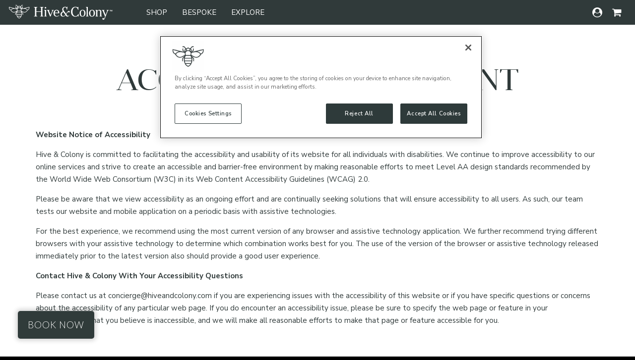

--- FILE ---
content_type: text/html; charset=UTF-8
request_url: https://www.hiveandcolony.com/accessibility-policy
body_size: 79656
content:
<!DOCTYPE html>
<html lang="en">
<head>
    <meta charset="UTF-8">
<meta content="width=device-width, initial-scale=1.0, maximum-scale=5" name="viewport"/>
<meta name="csrf-token" content="KkN65bkoabdj6OTnePcD6A6i2I9zwyIOEuBsS5MG"/>
<meta name="google-site-verification" content="8BeDK72tQywsduXmeD1JqcysI-hwQ2mRmbE6ZXW4i1E" />

    <title>Accessibility Statement | Hive &amp; Colony</title>
    <meta property="og:title" content="Accessibility Statement | Hive &amp; Colony"/>
    <meta property="og:url" content="https://www.hiveandcolony.com/accessibility-policy"/>

    
    
            <meta name="description" content="We strive to give you a satisfying experience every time you visit one of the Hive &amp; Colony Stores."/>
        <meta property="og:description" content="We strive to give you a satisfying experience every time you visit one of the Hive &amp; Colony Stores."/>
    
            
    
    
    <meta name="twitter:card" content="summary_large_image"/>
    <!--meta name="twitter:site" content="@"-->
    <meta name="twitter:title" content="Accessibility Statement | Hive &amp; Colony"/>
    <meta name="twitter:image" content="" />
    <meta name="twitter:description" content="We strive to give you a satisfying experience every time you visit one of the Hive &amp; Colony Stores."/>

        <!-- Google Tag Manager -->
    <script>(function(w,d,s,l,i){w[l]=w[l]||[];w[l].push({'gtm.start': new Date().getTime(),event:'gtm.js'});var f=d.getElementsByTagName(s)[0], j=d.createElement(s),dl=l!='dataLayer'?'&l='+l:'';j.async=true;j.src='https://www.googletagmanager.com/gtm.js?id='+i+dl;f.parentNode.insertBefore(j,f);})(window,document,'script','dataLayer','GTM-WX5F7F9');</script>
    <!-- End Google Tag Manager -->
    <!-- OneTrust Cookies Consent Notice start for hiveandcolony.com -->
    <script src="https://cdn.cookielaw.org/scripttemplates/otSDKStub.js"  type="text/javascript" charset="UTF-8" data-domain-script="cb279f33-2ebd-4167-a654-bac15f8a7f51" ></script>
    <script type="text/javascript">
    function OptanonWrapper() { }
    </script>
    <!-- OneTrust Cookies Consent Notice end for hiveandcolony.com -->

<style>
    #ot-sdk-btn {
        border: none !important;
        padding: 0 !important;
        color: white !important;
        font-size: 15px !important;
    }
    #ot-sdk-btn:hover {
        background: none !important;
        text-decoration: underline !important;
    }
</style>
    <link rel="shortcut icon" href="https://www.hiveandcolony.com/favicon.ico" type="image/x-icon">
<link rel="icon" href="https://www.hiveandcolony.com/favicon.ico" type="image/x-icon">

    <link rel="preconnect" href="https://fonts.googleapis.com">
    <link rel="preconnect" href="https://stackpath.bootstrapcdn.com">
    <link rel="preconnect" href="https://cdnjs.cloudflare.com">
    <link rel="preconnect" href="https://maxcdn.bootstrapcdn.com">

    
    
    <link rel="stylesheet" href="https://www.hiveandcolony.com/vendor/bootstrap.3.4.1.min.css">
    <link rel="stylesheet" href="https://cdnjs.cloudflare.com/ajax/libs/bootstrap-datepicker/1.9.0/css/bootstrap-datepicker.min.css" integrity="sha512-mSYUmp1HYZDFaVKK//63EcZq4iFWFjxSL+Z3T/aCt4IO9Cejm03q3NKKYN6pFQzY0SBOr8h+eCIAZHPXcpZaNw==" crossorigin="anonymous" />
    <link href="https://fonts.googleapis.com/css2?family=Nunito+Sans:ital,wght@0,400;0,700;1,400&display=swap" rel="stylesheet">
    <link rel="stylesheet" href="https://cdnjs.cloudflare.com/ajax/libs/font-awesome/4.7.0/css/font-awesome.min.css">
    <link rel="stylesheet" href="https://www.hiveandcolony.com/compiled/css/frontend.css?id=ff38d988b5a27e72c7b4992cde92480e" type="text/css">

    <!--STYLE STACK-->
        <!--END STYLE STACK-->
    <!-- Start of Async Drift Code -->
    <script>
        "use strict";

        !function () {
            var t = window.driftt = window.drift = window.driftt || [];
            if (!t.init)
            {
                if (t.invoked) return void (window.console && console.error && console.error("Drift snippet included twice."));
                t.invoked = !0, t.methods = ["identify", "config", "track", "reset", "debug", "show", "ping", "page", "hide", "off", "on"],
                    t.factory = function (e) {
                        return function () {
                            var n = Array.prototype.slice.call(arguments);
                            return n.unshift(e), t.push(n), t;
                        };
                    }, t.methods.forEach(function (e) {
                    t[e] = t.factory(e);
                }), t.load = function (t) {
                    var e = 3e5, n = Math.ceil(new Date() / e) * e, o = document.createElement("script");
                    o.type = "text/javascript", o.async = !0, o.crossorigin = "anonymous", o.src = "https://js.driftt.com/include/" + n + "/" + t + ".js";
                    var i = document.getElementsByTagName("script")[0];
                    i.parentNode.insertBefore(o, i);
                };
            }
        }();
        drift.SNIPPET_VERSION = '0.3.1';
        drift.load('sff3evg84wyv');
        
            </script>
    <!-- End of Async Drift Code -->
</head>
<body class="">
    <!-- Google Tag Manager (noscript) -->
    <noscript><iframe src="https://www.googletagmanager.com/ns.html?id=GTM-WX5F7F9"
    height="0" width="0" style="display:none;visibility:hidden"></iframe></noscript>
    <!-- End Google Tag Manager (noscript) -->

<div id="app">

    
    <top-nav
    id="header"
    class="w-screen fixed top-0 z-99 transition-colors"
    
    inline-template
>
    <div
        @mouseenter="insideNav = true"
        @mouseleave="insideNav = false"
        :class="{
            'bg-main': showBackground
        }"
    >
        <div id="top-navigation"
             class="fixed h-20 w-full z-96 md:z-98 flex items-center justify-start px-2 md:px-7 transition-colors"
             :class="{
                'bg-main': showBackground
             }">

            <div id="header-logo" class="flex h-full items-center pr-2 md:pr-7">
                <a href="/" class="w-full flex items-center">
                    <img src="https://www.hiveandcolony.com/svg/logo.svg" height="30" alt="Hive & Colony Logo" />
                </a>
            </div>

            

            <div class="flex-1 flex items-center justify-between relative">

                
                <div class="md:hidden fixed flex justify-center items-center top-0 right-0 z-99 w-20 h-20">
                    <button aria-label="Open Mobile Menu" class="hamburger" type="button" @click.prevent="toggle">
                        <span class="hamburger-box">
                            <span class="hamburger-inner"></span>
                        </span>
                    </button>
                </div>

                
                <ul class="mobile-hide h-20 flex-1 flex justify-start -mx-5">
                                            <li class="h-20">
                            <a
                                href="#"
                                @click.prevent="openPanel(0)"
                                @mouseenter="hoverOpen(0)"
                                class="px-6 h-20 flex items-center text-center uppercase transition-all duration-500 hover:bg-black text-white hover:underline"
                                :class="{active: currentSlide === 0}"
                            >
                                Shop
                            </a>
                        </li>
                                            <li class="h-20">
                            <a
                                href="#"
                                @click.prevent="openPanel(1)"
                                @mouseenter="hoverOpen(1)"
                                class="px-6 h-20 flex items-center text-center uppercase transition-all duration-500 hover:bg-black text-white hover:underline"
                                :class="{active: currentSlide === 1}"
                            >
                                Bespoke
                            </a>
                        </li>
                                            <li class="h-20">
                            <a
                                href="#"
                                @click.prevent="openPanel(2)"
                                @mouseenter="hoverOpen(2)"
                                class="px-6 h-20 flex items-center text-center uppercase transition-all duration-500 hover:bg-black text-white hover:underline"
                                :class="{active: currentSlide === 2}"
                            >
                                Explore
                            </a>
                        </li>
                                    </ul>
                <div class="mobile-hide flex h-20">
                                            <div class="flex h-20">
    <a
            href="https://www.hiveandcolony.com/customer/login"
            class="h-20 px-4 flex flex-col justify-center items-center hover:bg-black relative"
            aria-label="Login"
    >
        <i class="fa fa-lg fa-user-circle" aria-hidden="true"></i>
    </a>
    </div>
                                            <div class="flex h-20">
    <a
            href="https://www.hiveandcolony.com/cart"
            class="h-20 px-4 flex flex-col justify-center items-center hover:bg-black relative"
            aria-label="Shopping Cart"
    >
        <i class="fa fa-lg fa-shopping-cart" aria-hidden="true"></i>
    </a>
    </div>
                                    </div>
            </div>

        </div>

        <div
            id="nav-dropdown"
            class="fixed top-20 w-full left-0 right-0 z-97"
        >
            <div
                id="nav-panels"
                @mouseenter="insidePanels = true"
                @mouseleave="insidePanels = false"
                class="fixed top-20 left-0 right-0 z-20 overflow-y-auto md:overflow-y-hidden  h-full w-screen md:w-full pb-4 md:pb-0"
            >
                
                <div class="block md:hidden z-40 absolute top-0 left-0 right-0 bottom-0 w-full h-full bg-black bg-opacity-90 flex flex-col justify-between">
                    <ul class="block w-full">
                                                    <li class="block w-full">
                                <a
                                    href="#"
                                    @click.prevent="openPanel(0)"
                                    class="w-full block px-4 py-5 font-normal text-white uppercase hover:underline"
                                    :class="{'opacity-0': currentSlide === 0}"
                                >
                                    Shop
                                </a>
                            </li>
                                                    <li class="block w-full">
                                <a
                                    href="#"
                                    @click.prevent="openPanel(1)"
                                    class="w-full block px-4 py-5 font-normal text-white uppercase hover:underline"
                                    :class="{'opacity-0': currentSlide === 1}"
                                >
                                    Bespoke
                                </a>
                            </li>
                                                    <li class="block w-full">
                                <a
                                    href="#"
                                    @click.prevent="openPanel(2)"
                                    class="w-full block px-4 py-5 font-normal text-white uppercase hover:underline"
                                    :class="{'opacity-0': currentSlide === 2}"
                                >
                                    Explore
                                </a>
                            </li>
                                            </ul>
                    <div class="pb-36">
                        <ul class="block w-full">
                                                           <li class="w-full">
                                   <a
                                       href="https://www.hiveandcolony.com/customer/login"
                                       class="w-full flex items-center px-4 py-5 font-normal uppercase hover:underline hover:bg-black"
                                   >
                                                                                  <i class="fa fa-lg fa-user-circle mr-3" aria-hidden="true"></i>
                                                                              <span>Login</span>
                                                                          </a>
                               </li>
                                                           <li class="w-full">
                                   <a
                                       href="https://www.hiveandcolony.com/cart"
                                       class="w-full flex items-center px-4 py-5 font-normal uppercase hover:underline hover:bg-black"
                                   >
                                                                                  <i class="fa fa-lg fa-shopping-cart mr-3" aria-hidden="true"></i>
                                                                              <span>Shopping Cart</span>
                                                                          </a>
                               </li>
                                                    </ul>
                    </div>
                </div>


                                    <div
                        class="nav-panel absolute top-0 left-0 right-0 bottom-0 w-full bg-black lg:bg-opacity-70 transition-all lg:transition-none duration-200 pb-12 md:pb-0 overflow-y-auto md:overflow-y-hidden"
                        :class="{open: currentSlide === 0}"
                    >
                        <div class="flex w-full flex-col md:flex-row h-auto md:h-full px-4 md:px-10">
                            <div class="flex-1 flex flex-col md:flex-row md:pt-6">

                                
                                <a href="#" @click.prevent="back" class="block md:hidden pt-4 pb-10">
                                    <i class="fa fa-chevron-left mr-1" aria-hidden="true"></i>
                                    Shop
                                </a>

                                                                    <hr class="block md:hidden my-4"/>
                                    <div class="w-full relative md:pr-5 md:w-64">
                                        <label for="section0-0" class="w-full cursor-pointer font-normal font-serif md:cursor-auto mb-0 md:mb-2 md:text-gray-400">
                                            Clothing
                                        </label>
                                        <input type="checkbox" id="section0-0" class="inline md:hidden opacity-0 absolute top-0 left-0 w-0 h-0 border-none" />
                                        <div class="arrow block md:hidden absolute top-0 right-2 pointer-events-none">
                                            <i class="fa fa-chevron-right" aria-hidden="true"></i>
                                        </div>
                                                                                    <ul class="drop-list max-h-0 md:max-h-full overflow-hidden transition-all duration-500">
                                                                                                    <li class="w-full block pt-5 md:pt-0">
                                                        <a @click="trackNavigation('Clothing', 'Suits')" href="/accessories/suits" class="w-full block py-2 md:py-1 hover:underline px-2 md:px-0" :tabindex="currentSlide === 0 ? 0 : -1">
                                                            Suits
                                                        </a>
                                                    </li>
                                                                                                    <li class="w-full block ">
                                                        <a @click="trackNavigation('Clothing', 'Blazers')" href="/accessories/blazers" class="w-full block py-2 md:py-1 hover:underline px-2 md:px-0" :tabindex="currentSlide === 0 ? 0 : -1">
                                                            Blazers
                                                        </a>
                                                    </li>
                                                                                                    <li class="w-full block ">
                                                        <a @click="trackNavigation('Clothing', 'Trousers')" href="/accessories/trousers" class="w-full block py-2 md:py-1 hover:underline px-2 md:px-0" :tabindex="currentSlide === 0 ? 0 : -1">
                                                            Trousers
                                                        </a>
                                                    </li>
                                                                                                    <li class="w-full block ">
                                                        <a @click="trackNavigation('Clothing', 'Waistcoats')" href="/accessories/waistcoats" class="w-full block py-2 md:py-1 hover:underline px-2 md:px-0" :tabindex="currentSlide === 0 ? 0 : -1">
                                                            Waistcoats
                                                        </a>
                                                    </li>
                                                                                                    <li class="w-full block ">
                                                        <a @click="trackNavigation('Clothing', 'Tuxedos')" href="/accessories/tuxedos" class="w-full block py-2 md:py-1 hover:underline px-2 md:px-0" :tabindex="currentSlide === 0 ? 0 : -1">
                                                            Tuxedos
                                                        </a>
                                                    </li>
                                                                                                    <li class="w-full block ">
                                                        <a @click="trackNavigation('Clothing', 'Shirts')" href="/accessories/shirts" class="w-full block py-2 md:py-1 hover:underline px-2 md:px-0" :tabindex="currentSlide === 0 ? 0 : -1">
                                                            Shirts
                                                        </a>
                                                    </li>
                                                                                                    <li class="w-full block ">
                                                        <a @click="trackNavigation('Clothing', 'Knitwear')" href="/accessories/knitwear" class="w-full block py-2 md:py-1 hover:underline px-2 md:px-0" :tabindex="currentSlide === 0 ? 0 : -1">
                                                            Knitwear
                                                        </a>
                                                    </li>
                                                                                                    <li class="w-full block ">
                                                        <a @click="trackNavigation('Clothing', 'Shorts')" href="/accessories/shorts" class="w-full block py-2 md:py-1 hover:underline px-2 md:px-0" :tabindex="currentSlide === 0 ? 0 : -1">
                                                            Shorts
                                                        </a>
                                                    </li>
                                                                                                    <li class="w-full block ">
                                                        <a @click="trackNavigation('Clothing', 'Swimwear')" href="/accessories/swimwear" class="w-full block py-2 md:py-1 hover:underline px-2 md:px-0" :tabindex="currentSlide === 0 ? 0 : -1">
                                                            Swimwear
                                                        </a>
                                                    </li>
                                                                                            </ul>
                                                                            </div>
                                                                    <hr class="block md:hidden my-4"/>
                                    <div class="w-full relative md:px-5 md:w-64">
                                        <label for="section0-1" class="w-full cursor-pointer font-normal font-serif md:cursor-auto mb-0 md:mb-2 md:text-gray-400">
                                            Shoes
                                        </label>
                                        <input type="checkbox" id="section0-1" class="inline md:hidden opacity-0 absolute top-0 left-0 w-0 h-0 border-none" />
                                        <div class="arrow block md:hidden absolute top-0 right-2 pointer-events-none">
                                            <i class="fa fa-chevron-right" aria-hidden="true"></i>
                                        </div>
                                                                                    <ul class="drop-list max-h-0 md:max-h-full overflow-hidden transition-all duration-500">
                                                                                                    <li class="w-full block pt-5 md:pt-0">
                                                        <a @click="trackNavigation('Shoes', 'All')" href="/accessories/shoes-all" class="w-full block py-2 md:py-3.5 hover:underline px-2 md:px-0" :tabindex="currentSlide === 0 ? 0 : -1">
                                                            All
                                                        </a>
                                                    </li>
                                                                                                    <li class="w-full block ">
                                                        <a @click="trackNavigation('Shoes', 'Casual')" href="/accessories/shoes-1" class="w-full block py-2 md:py-3.5 hover:underline px-2 md:px-0" :tabindex="currentSlide === 0 ? 0 : -1">
                                                            Casual
                                                        </a>
                                                    </li>
                                                                                                    <li class="w-full block ">
                                                        <a @click="trackNavigation('Shoes', 'Formal')" href="/accessories/shoes-formal" class="w-full block py-2 md:py-3.5 hover:underline px-2 md:px-0" :tabindex="currentSlide === 0 ? 0 : -1">
                                                            Formal
                                                        </a>
                                                    </li>
                                                                                            </ul>
                                                                            </div>
                                                                    <hr class="block md:hidden my-4"/>
                                    <div class="w-full relative md:pl-5 md:w-64">
                                        <label for="section0-2" class="w-full cursor-pointer font-normal font-serif md:cursor-auto mb-0 md:mb-2 md:text-gray-400">
                                            Accessories
                                        </label>
                                        <input type="checkbox" id="section0-2" class="inline md:hidden opacity-0 absolute top-0 left-0 w-0 h-0 border-none" />
                                        <div class="arrow block md:hidden absolute top-0 right-2 pointer-events-none">
                                            <i class="fa fa-chevron-right" aria-hidden="true"></i>
                                        </div>
                                                                                    <ul class="drop-list max-h-0 md:max-h-full overflow-hidden transition-all duration-500">
                                                                                                    <li class="w-full block pt-5 md:pt-0">
                                                        <a @click="trackNavigation('Accessories', 'Ties')" href="/accessories/ties" class="w-full block py-2 md:py-1 hover:underline px-2 md:px-0" :tabindex="currentSlide === 0 ? 0 : -1">
                                                            Ties
                                                        </a>
                                                    </li>
                                                                                                    <li class="w-full block ">
                                                        <a @click="trackNavigation('Accessories', 'Bow Ties')" href="/accessories/bow-ties" class="w-full block py-2 md:py-1 hover:underline px-2 md:px-0" :tabindex="currentSlide === 0 ? 0 : -1">
                                                            Bow Ties
                                                        </a>
                                                    </li>
                                                                                                    <li class="w-full block ">
                                                        <a @click="trackNavigation('Accessories', 'Pocket Squares')" href="/accessories/pocket-squares" class="w-full block py-2 md:py-1 hover:underline px-2 md:px-0" :tabindex="currentSlide === 0 ? 0 : -1">
                                                            Pocket Squares
                                                        </a>
                                                    </li>
                                                                                                    <li class="w-full block ">
                                                        <a @click="trackNavigation('Accessories', 'Suspenders')" href="/accessories/suspenders" class="w-full block py-2 md:py-1 hover:underline px-2 md:px-0" :tabindex="currentSlide === 0 ? 0 : -1">
                                                            Suspenders
                                                        </a>
                                                    </li>
                                                                                                    <li class="w-full block ">
                                                        <a @click="trackNavigation('Accessories', 'Bracelets')" href="/accessories/bracelets?sort=f" class="w-full block py-2 md:py-1 hover:underline px-2 md:px-0" :tabindex="currentSlide === 0 ? 0 : -1">
                                                            Bracelets
                                                        </a>
                                                    </li>
                                                                                                    <li class="w-full block ">
                                                        <a @click="trackNavigation('Accessories', 'Cufflinks')" href="/accessories/cufflinks" class="w-full block py-2 md:py-1 hover:underline px-2 md:px-0" :tabindex="currentSlide === 0 ? 0 : -1">
                                                            Cufflinks
                                                        </a>
                                                    </li>
                                                                                                    <li class="w-full block ">
                                                        <a @click="trackNavigation('Accessories', 'Belts')" href="/accessories/belts" class="w-full block py-2 md:py-1 hover:underline px-2 md:px-0" :tabindex="currentSlide === 0 ? 0 : -1">
                                                            Belts
                                                        </a>
                                                    </li>
                                                                                                    <li class="w-full block ">
                                                        <a @click="trackNavigation('Accessories', 'Scarves')" href="/accessories/scarves" class="w-full block py-2 md:py-1 hover:underline px-2 md:px-0" :tabindex="currentSlide === 0 ? 0 : -1">
                                                            Scarves
                                                        </a>
                                                    </li>
                                                                                                    <li class="w-full block ">
                                                        <a @click="trackNavigation('Accessories', 'Scents')" href="/accessories/sku/SARTOR" class="w-full block py-2 md:py-1 hover:underline px-2 md:px-0" :tabindex="currentSlide === 0 ? 0 : -1">
                                                            Scents
                                                        </a>
                                                    </li>
                                                                                            </ul>
                                                                            </div>
                                                                <hr class="block md:hidden my-4"/>
                            </div>
                            <div class="flex md:hidden lg:flex flex-col md:flex-row items-center pb-24 md:pb-0 pt-8 md:pt-0">
                                                                    <a
    href="/gift-cards"
    class="flex flex-col text-white hover:underline pb-10 md:pb-0 px-8 md:px-3 w-full md:w-120"
    :tabindex="currentSlide === 0 ? 0 : -1"
    @click="trackNavigation('Gift Cards', '')"
>
    <span class="w-full relative ar-169 overflow-hidden">

        <div class="absolute inset-0 w-full h-full">
                            <cld-image
                    public-id="Main Page Category/Gift_card_uxqmdt.jpg"
                    gravity="auto"
                    responsive="fill"
                    dpr="auto"
                    alt="Image thumbnail for Gift Cards"
                >
                    <cld-transformation fetch-format="auto"></cld-transformation>
                </cld-image>
                    </div>
    </span>
    <span class="font-normal font-serif text-3xl pt-5">
        Gift Cards
    </span>
</a>
                                                            </div>

                        </div>
                    </div>
                                    <div
                        class="nav-panel absolute top-0 left-0 right-0 bottom-0 w-full bg-black lg:bg-opacity-70 transition-all lg:transition-none duration-200 pb-12 md:pb-0 overflow-y-auto md:overflow-y-hidden"
                        :class="{open: currentSlide === 1}"
                    >
                        <div class="flex w-full flex-col md:flex-row h-auto md:h-full px-4 md:px-10">
                            <div class="flex-1 flex flex-col md:flex-row md:pt-6">

                                
                                <a href="#" @click.prevent="back" class="block md:hidden pt-4 pb-10">
                                    <i class="fa fa-chevron-left mr-1" aria-hidden="true"></i>
                                    Bespoke
                                </a>

                                                                    <hr class="block md:hidden my-4"/>
                                    <div class="w-full relative md:pr-5 md:w-64">
                                        <label for="section1-0" class="w-full cursor-pointer font-normal font-serif md:cursor-auto mb-0 md:mb-2 md:text-gray-400">
                                            Tailoring
                                        </label>
                                        <input type="checkbox" id="section1-0" class="inline md:hidden opacity-0 absolute top-0 left-0 w-0 h-0 border-none" />
                                        <div class="arrow block md:hidden absolute top-0 right-2 pointer-events-none">
                                            <i class="fa fa-chevron-right" aria-hidden="true"></i>
                                        </div>
                                                                                    <ul class="drop-list max-h-0 md:max-h-full overflow-hidden transition-all duration-500">
                                                                                                    <li class="w-full block pt-5 md:pt-0">
                                                        <a @click="trackNavigation('Tailoring', 'Suits')" href="/services/bespoke-suits" class="w-full block py-2 md:py-3.5 hover:underline px-2 md:px-0" :tabindex="currentSlide === 1 ? 0 : -1">
                                                            Suits
                                                        </a>
                                                    </li>
                                                                                                    <li class="w-full block ">
                                                        <a @click="trackNavigation('Tailoring', 'Shirts')" href="/services/bespoke-shirts" class="w-full block py-2 md:py-3.5 hover:underline px-2 md:px-0" :tabindex="currentSlide === 1 ? 0 : -1">
                                                            Shirts
                                                        </a>
                                                    </li>
                                                                                                    <li class="w-full block ">
                                                        <a @click="trackNavigation('Tailoring', 'Coats')" href="/services/bespoke-coats" class="w-full block py-2 md:py-3.5 hover:underline px-2 md:px-0" :tabindex="currentSlide === 1 ? 0 : -1">
                                                            Coats
                                                        </a>
                                                    </li>
                                                                                            </ul>
                                                                            </div>
                                                                    <hr class="block md:hidden my-4"/>
                                    <div class="w-full relative md:px-5 md:w-96">
                                        <label for="section1-1" class="w-full cursor-pointer font-normal font-serif md:cursor-auto mb-0 md:mb-2 md:text-gray-400">
                                            Services
                                        </label>
                                        <input type="checkbox" id="section1-1" class="inline md:hidden opacity-0 absolute top-0 left-0 w-0 h-0 border-none" />
                                        <div class="arrow block md:hidden absolute top-0 right-2 pointer-events-none">
                                            <i class="fa fa-chevron-right" aria-hidden="true"></i>
                                        </div>
                                                                                    <ul class="drop-list max-h-0 md:max-h-full overflow-hidden transition-all duration-500">
                                                                                                    <li class="w-full block pt-5 md:pt-0">
                                                        <a @click="trackNavigation('Services', 'Weddings')" href="/services/weddings" class="w-full block py-2 md:py-3.5 hover:underline px-2 md:px-0" :tabindex="currentSlide === 1 ? 0 : -1">
                                                            Weddings
                                                        </a>
                                                    </li>
                                                                                                    <li class="w-full block ">
                                                        <a @click="trackNavigation('Services', 'Online Styling Service')" href="/online-styling-service" class="w-full block py-2 md:py-3.5 hover:underline px-2 md:px-0" :tabindex="currentSlide === 1 ? 0 : -1">
                                                            Online Styling Service
                                                        </a>
                                                    </li>
                                                                                                    <li class="w-full block ">
                                                        <a @click="trackNavigation('Services', 'Corporate')" href="/services/corporate-packages" class="w-full block py-2 md:py-3.5 hover:underline px-2 md:px-0" :tabindex="currentSlide === 1 ? 0 : -1">
                                                            Corporate
                                                        </a>
                                                    </li>
                                                                                                    <li class="w-full block ">
                                                        <a @click="trackNavigation('Services', 'Women Suiting')" href="https://www.hiveandcolony.com/services/women-suiting" class="w-full block py-2 md:py-3.5 hover:underline px-2 md:px-0" :tabindex="currentSlide === 1 ? 0 : -1">
                                                            Women Suiting
                                                        </a>
                                                    </li>
                                                                                            </ul>
                                                                            </div>
                                                                    <hr class="block md:hidden my-4"/>
                                    <div class="w-full relative md:pl-5 md:w-64">
                                        <label for="section1-2" class="w-full cursor-pointer font-normal font-serif md:cursor-auto mb-0 md:mb-2 md:text-gray-400">
                                            Fabrics
                                        </label>
                                        <input type="checkbox" id="section1-2" class="inline md:hidden opacity-0 absolute top-0 left-0 w-0 h-0 border-none" />
                                        <div class="arrow block md:hidden absolute top-0 right-2 pointer-events-none">
                                            <i class="fa fa-chevron-right" aria-hidden="true"></i>
                                        </div>
                                                                                    <ul class="drop-list max-h-0 md:max-h-full overflow-hidden transition-all duration-500">
                                                                                                    <li class="w-full block pt-5 md:pt-0">
                                                        <a @click="trackNavigation('Fabrics', 'About Our Fabrics')" href="/about-our-fabrics" class="w-full block py-2 md:py-3.5 hover:underline px-2 md:px-0" :tabindex="currentSlide === 1 ? 0 : -1">
                                                            About Our Fabrics
                                                        </a>
                                                    </li>
                                                                                                    <li class="w-full block ">
                                                        <a @click="trackNavigation('Fabrics', 'Fabric Collection')" href="/accessories/suits?fabrics=1&amp;sort=f" class="w-full block py-2 md:py-3.5 hover:underline px-2 md:px-0" :tabindex="currentSlide === 1 ? 0 : -1">
                                                            Fabric Collection
                                                        </a>
                                                    </li>
                                                                                            </ul>
                                                                            </div>
                                                                <hr class="block md:hidden my-4"/>
                            </div>
                            <div class="flex md:hidden lg:flex flex-col md:flex-row items-center pb-24 md:pb-0 pt-8 md:pt-0">
                                                                    <a
    href="/accessories/suits?fabrics=1"
    class="flex flex-col text-white hover:underline pb-10 md:pb-0 px-8 md:px-3 w-full md:w-120"
    :tabindex="currentSlide === 1 ? 0 : -1"
    @click="trackNavigation('Browse Fabrics', '')"
>
    <span class="w-full relative ar-169 overflow-hidden">

        <div class="absolute inset-0 w-full h-full">
                            <cld-image
                    public-id="etc/homepage_bottom_1.jpg"
                    gravity="auto"
                    responsive="fill"
                    dpr="auto"
                    alt="Image thumbnail for Browse Fabrics"
                >
                    <cld-transformation fetch-format="auto"></cld-transformation>
                </cld-image>
                    </div>
    </span>
    <span class="font-normal font-serif text-3xl pt-5">
        Browse Fabrics
    </span>
</a>
                                                                    <a
    href="/locations"
    class="flex flex-col text-white hover:underline pb-10 md:pb-0 px-8 md:px-3 w-full md:w-120"
    :tabindex="currentSlide === 1 ? 0 : -1"
    @click="trackNavigation('Book Appointment', '')"
>
    <span class="w-full relative ar-169 overflow-hidden">

        <div class="absolute inset-0 w-full h-full">
                            <cld-image
                    public-id="etc/homepage_location_bg.jpg"
                    gravity="auto"
                    responsive="fill"
                    dpr="auto"
                    alt="Image thumbnail for Book Appointment"
                >
                    <cld-transformation fetch-format="auto"></cld-transformation>
                </cld-image>
                    </div>
    </span>
    <span class="font-normal font-serif text-3xl pt-5">
        Book Appointment
    </span>
</a>
                                                            </div>

                        </div>
                    </div>
                                    <div
                        class="nav-panel absolute top-0 left-0 right-0 bottom-0 w-full bg-black lg:bg-opacity-70 transition-all lg:transition-none duration-200 pb-12 md:pb-0 overflow-y-auto md:overflow-y-hidden"
                        :class="{open: currentSlide === 2}"
                    >
                        <div class="flex w-full flex-col md:flex-row h-auto md:h-full px-4 md:px-10">
                            <div class="flex-1 flex flex-col md:flex-row md:pt-6">

                                
                                <a href="#" @click.prevent="back" class="block md:hidden pt-4 pb-10">
                                    <i class="fa fa-chevron-left mr-1" aria-hidden="true"></i>
                                    Explore
                                </a>

                                                                    <hr class="block md:hidden my-4"/>
                                    <div class="w-full relative md:pr-5 md:w-64">
                                        <label for="section2-0" class="w-full cursor-pointer font-normal font-serif md:cursor-auto mb-0 md:mb-2 md:text-gray-400">
                                            About Us
                                        </label>
                                        <input type="checkbox" id="section2-0" class="inline md:hidden opacity-0 absolute top-0 left-0 w-0 h-0 border-none" />
                                        <div class="arrow block md:hidden absolute top-0 right-2 pointer-events-none">
                                            <i class="fa fa-chevron-right" aria-hidden="true"></i>
                                        </div>
                                                                                    <ul class="drop-list max-h-0 md:max-h-full overflow-hidden transition-all duration-500">
                                                                                                    <li class="w-full block pt-5 md:pt-0">
                                                        <a @click="trackNavigation('About Us', 'Who We Are')" href="/bespoke-process" class="w-full block py-2 md:py-3.5 hover:underline px-2 md:px-0" :tabindex="currentSlide === 2 ? 0 : -1">
                                                            Who We Are
                                                        </a>
                                                    </li>
                                                                                                    <li class="w-full block ">
                                                        <a @click="trackNavigation('About Us', 'What We Do')" href="/services" class="w-full block py-2 md:py-3.5 hover:underline px-2 md:px-0" :tabindex="currentSlide === 2 ? 0 : -1">
                                                            What We Do
                                                        </a>
                                                    </li>
                                                                                                    <li class="w-full block ">
                                                        <a @click="trackNavigation('About Us', 'News')" href="/news" class="w-full block py-2 md:py-3.5 hover:underline px-2 md:px-0" :tabindex="currentSlide === 2 ? 0 : -1">
                                                            News
                                                        </a>
                                                    </li>
                                                                                            </ul>
                                                                            </div>
                                                                    <hr class="block md:hidden my-4"/>
                                    <div class="w-full relative md:px-5 md:w-auto">
                                        <label for="section2-1" class="w-full cursor-pointer font-normal font-serif md:cursor-auto mb-0 md:mb-2 md:text-gray-400">
                                            Showrooms
                                        </label>
                                        <input type="checkbox" id="section2-1" class="inline md:hidden opacity-0 absolute top-0 left-0 w-0 h-0 border-none" />
                                        <div class="arrow block md:hidden absolute top-0 right-2 pointer-events-none">
                                            <i class="fa fa-chevron-right" aria-hidden="true"></i>
                                        </div>
                                                                                    <ul class="drop-list max-h-0 md:max-h-full overflow-hidden transition-all duration-500 md:hidden">
                                                                                                    <li class="w-full block pt-5 md:pt-0">
                                                        <a @click="trackNavigation('Showrooms', 'Boston')" href="https://www.hiveandcolony.com/locations/boston" class="w-full block py-2 md:py-1 hover:underline px-2 md:px-0" :tabindex="currentSlide === 2 ? 0 : -1">
                                                            Boston
                                                        </a>
                                                    </li>
                                                                                                    <li class="w-full block ">
                                                        <a @click="trackNavigation('Showrooms', 'Soho')" href="https://www.hiveandcolony.com/locations/new-york" class="w-full block py-2 md:py-1 hover:underline px-2 md:px-0" :tabindex="currentSlide === 2 ? 0 : -1">
                                                            Soho
                                                        </a>
                                                    </li>
                                                                                                    <li class="w-full block ">
                                                        <a @click="trackNavigation('Showrooms', 'Madison Avenue')" href="https://www.hiveandcolony.com/locations/nyc-madison-avenue" class="w-full block py-2 md:py-1 hover:underline px-2 md:px-0" :tabindex="currentSlide === 2 ? 0 : -1">
                                                            Madison Avenue
                                                        </a>
                                                    </li>
                                                                                                    <li class="w-full block ">
                                                        <a @click="trackNavigation('Showrooms', 'New Jersey')" href="https://www.hiveandcolony.com/locations/new-jersey" class="w-full block py-2 md:py-1 hover:underline px-2 md:px-0" :tabindex="currentSlide === 2 ? 0 : -1">
                                                            New Jersey
                                                        </a>
                                                    </li>
                                                                                                    <li class="w-full block ">
                                                        <a @click="trackNavigation('Showrooms', 'Philadelphia')" href="https://www.hiveandcolony.com/locations/philadelphia" class="w-full block py-2 md:py-1 hover:underline px-2 md:px-0" :tabindex="currentSlide === 2 ? 0 : -1">
                                                            Philadelphia
                                                        </a>
                                                    </li>
                                                                                                    <li class="w-full block ">
                                                        <a @click="trackNavigation('Showrooms', 'San Jose')" href="https://www.hiveandcolony.com/locations/san-jose" class="w-full block py-2 md:py-1 hover:underline px-2 md:px-0" :tabindex="currentSlide === 2 ? 0 : -1">
                                                            San Jose
                                                        </a>
                                                    </li>
                                                                                                    <li class="w-full block ">
                                                        <a @click="trackNavigation('Showrooms', 'Miami')" href="https://www.hiveandcolony.com/locations/miami" class="w-full block py-2 md:py-1 hover:underline px-2 md:px-0" :tabindex="currentSlide === 2 ? 0 : -1">
                                                            Miami
                                                        </a>
                                                    </li>
                                                                                                    <li class="w-full block ">
                                                        <a @click="trackNavigation('Showrooms', 'Washington DC')" href="https://www.hiveandcolony.com/locations/washington-dc" class="w-full block py-2 md:py-1 hover:underline px-2 md:px-0" :tabindex="currentSlide === 2 ? 0 : -1">
                                                            Washington DC
                                                        </a>
                                                    </li>
                                                                                                    <li class="w-full block ">
                                                        <a @click="trackNavigation('Showrooms', 'Charlotte')" href="https://www.hiveandcolony.com/locations/charlotte" class="w-full block py-2 md:py-1 hover:underline px-2 md:px-0" :tabindex="currentSlide === 2 ? 0 : -1">
                                                            Charlotte
                                                        </a>
                                                    </li>
                                                                                                    <li class="w-full block ">
                                                        <a @click="trackNavigation('Showrooms', 'Nashville')" href="https://www.hiveandcolony.com/locations/nashville" class="w-full block py-2 md:py-1 hover:underline px-2 md:px-0" :tabindex="currentSlide === 2 ? 0 : -1">
                                                            Nashville
                                                        </a>
                                                    </li>
                                                                                                    <li class="w-full block ">
                                                        <a @click="trackNavigation('Showrooms', 'Dallas')" href="https://www.hiveandcolony.com/locations/dallas" class="w-full block py-2 md:py-1 hover:underline px-2 md:px-0" :tabindex="currentSlide === 2 ? 0 : -1">
                                                            Dallas
                                                        </a>
                                                    </li>
                                                                                            </ul>
                                            <div class="tw-hidden md:flex">
                                                <ul class="drop-list max-h-0 md:max-h-full overflow-hidden transition-all duration-500 md:w-64">
                                                                                                                                                                    <li class="w-full block ">
                                                            <a @click="trackNavigation('Showrooms', 'Boston')" href="https://www.hiveandcolony.com/locations/boston" class="w-full block py-2 md:py-3.5 hover:underline px-2 md:px-0" :tabindex="currentSlide === 2 ? 0 : -1">
                                                                Boston
                                                            </a>
                                                        </li>
                                                                                                                                                                    <li class="w-full block ">
                                                            <a @click="trackNavigation('Showrooms', 'Soho')" href="https://www.hiveandcolony.com/locations/new-york" class="w-full block py-2 md:py-3.5 hover:underline px-2 md:px-0" :tabindex="currentSlide === 2 ? 0 : -1">
                                                                Soho
                                                            </a>
                                                        </li>
                                                                                                                                                                    <li class="w-full block ">
                                                            <a @click="trackNavigation('Showrooms', 'Madison Avenue')" href="https://www.hiveandcolony.com/locations/nyc-madison-avenue" class="w-full block py-2 md:py-3.5 hover:underline px-2 md:px-0" :tabindex="currentSlide === 2 ? 0 : -1">
                                                                Madison Avenue
                                                            </a>
                                                        </li>
                                                                                                                                                                    <li class="w-full block ">
                                                            <a @click="trackNavigation('Showrooms', 'New Jersey')" href="https://www.hiveandcolony.com/locations/new-jersey" class="w-full block py-2 md:py-3.5 hover:underline px-2 md:px-0" :tabindex="currentSlide === 2 ? 0 : -1">
                                                                New Jersey
                                                            </a>
                                                        </li>
                                                                                                                                                                    <li class="w-full block ">
                                                            <a @click="trackNavigation('Showrooms', 'Philadelphia')" href="https://www.hiveandcolony.com/locations/philadelphia" class="w-full block py-2 md:py-3.5 hover:underline px-2 md:px-0" :tabindex="currentSlide === 2 ? 0 : -1">
                                                                Philadelphia
                                                            </a>
                                                        </li>
                                                                                                                                                                    <li class="w-full block ">
                                                            <a @click="trackNavigation('Showrooms', 'San Jose')" href="https://www.hiveandcolony.com/locations/san-jose" class="w-full block py-2 md:py-3.5 hover:underline px-2 md:px-0" :tabindex="currentSlide === 2 ? 0 : -1">
                                                                San Jose
                                                            </a>
                                                        </li>
                                                                                                    </ul>
                                                <ul class="drop-list max-h-0 md:max-h-full overflow-hidden transition-all duration-500 md:w-64">
                                                                                                                                                                    <li class="w-full block ">
                                                            <a @click="trackNavigation('Showrooms', 'Miami')" href="https://www.hiveandcolony.com/locations/miami" class="w-full block py-2 md:py-3.5 hover:underline px-2 md:px-0" :tabindex="currentSlide === 2 ? 0 : -1">
                                                                Miami
                                                            </a>
                                                        </li>
                                                                                                                                                                    <li class="w-full block ">
                                                            <a @click="trackNavigation('Showrooms', 'Washington DC')" href="https://www.hiveandcolony.com/locations/washington-dc" class="w-full block py-2 md:py-3.5 hover:underline px-2 md:px-0" :tabindex="currentSlide === 2 ? 0 : -1">
                                                                Washington DC
                                                            </a>
                                                        </li>
                                                                                                                                                                    <li class="w-full block ">
                                                            <a @click="trackNavigation('Showrooms', 'Charlotte')" href="https://www.hiveandcolony.com/locations/charlotte" class="w-full block py-2 md:py-3.5 hover:underline px-2 md:px-0" :tabindex="currentSlide === 2 ? 0 : -1">
                                                                Charlotte
                                                            </a>
                                                        </li>
                                                                                                                                                                    <li class="w-full block ">
                                                            <a @click="trackNavigation('Showrooms', 'Nashville')" href="https://www.hiveandcolony.com/locations/nashville" class="w-full block py-2 md:py-3.5 hover:underline px-2 md:px-0" :tabindex="currentSlide === 2 ? 0 : -1">
                                                                Nashville
                                                            </a>
                                                        </li>
                                                                                                                                                                    <li class="w-full block ">
                                                            <a @click="trackNavigation('Showrooms', 'Dallas')" href="https://www.hiveandcolony.com/locations/dallas" class="w-full block py-2 md:py-3.5 hover:underline px-2 md:px-0" :tabindex="currentSlide === 2 ? 0 : -1">
                                                                Dallas
                                                            </a>
                                                        </li>
                                                                                                    </ul>
                                            </div>

                                                                            </div>
                                                                    <hr class="block md:hidden my-4"/>
                                    <div class="w-full relative md:pl-5 md:w-96">
                                        <label for="section2-2" class="w-full cursor-pointer font-normal font-serif md:cursor-auto mb-0 md:mb-2 md:text-gray-400">
                                            Collections
                                        </label>
                                        <input type="checkbox" id="section2-2" class="inline md:hidden opacity-0 absolute top-0 left-0 w-0 h-0 border-none" />
                                        <div class="arrow block md:hidden absolute top-0 right-2 pointer-events-none">
                                            <i class="fa fa-chevron-right" aria-hidden="true"></i>
                                        </div>
                                                                                    <ul class="drop-list max-h-0 md:max-h-full overflow-hidden transition-all duration-500">
                                                                                                    <li class="w-full block pt-5 md:pt-0">
                                                        <a @click="trackNavigation('Collections', 'Spring/Summer 2023')" href="/accessories/suits?coll=%5B%22season---springsummer%22%5D&amp;fabrics=0&amp;sort=f" class="w-full block py-2 md:py-3.5 hover:underline px-2 md:px-0" :tabindex="currentSlide === 2 ? 0 : -1">
                                                            Spring/Summer 2023
                                                        </a>
                                                    </li>
                                                                                            </ul>
                                                                            </div>
                                                                <hr class="block md:hidden my-4"/>
                            </div>
                            <div class="flex md:hidden lg:flex flex-col md:flex-row items-center pb-24 md:pb-0 pt-8 md:pt-0">
                                                                    <a
    href="https://www.hiveandcolony.com/accessories/suits?coll=%5B%22season---springsummer%22%2C%22fall-winter-collection-2022%22%5D&amp;sort=f"
    class="flex flex-col text-white hover:underline pb-10 md:pb-0 px-8 md:px-3 w-full md:w-120"
    :tabindex="currentSlide === 2 ? 0 : -1"
    @click="trackNavigation('Spring/Summer', '')"
>
    <span class="w-full relative ar-169 overflow-hidden">

        <div class="absolute inset-0 w-full h-full">
                            <cld-image
                    public-id="Banners/Blue_Bamboo_or9rsk.jpg"
                    gravity="center"
                    responsive="fill"
                    dpr="auto"
                    alt="Image thumbnail for Spring/Summer"
                >
                    <cld-transformation fetch-format="auto"></cld-transformation>
                </cld-image>
                    </div>
    </span>
    <span class="font-normal font-serif text-3xl pt-5">
        Spring/Summer
    </span>
</a>
                                                            </div>

                        </div>
                    </div>
                
            </div>

            
            <a
                id="nav-background"
                href="#"
                class="mobile-hide fixed cursor-pointer top-20 pointer-events-none opacity-0 md:opacity-100 w-full left-0 right-0 z-10"
                @click.prevent="close"
                @mouseenter="close"
                tabindex="-1"
                aria-label="Close the navigation dropdown"
            ></a>

        </div>
    </div>
</top-nav>
            <div class="body-section">

        <div >
            
    <div class="page-content">

                    <div class="max-w-screen-2xl m-auto text-center lg:px-16 pt-12 lg:pt-32 pb-2 lg:pb-8">
                <h1 class="font-serif text-5xl lg:text-8xl">Accessibility Statement</h1>
                            </div>
        
                    <div class="post-content">
                <div class="unreset"><p><strong>Website Notice of Accessibility</strong></p>

<p>Hive &amp; Colony is committed to facilitating the accessibility and usability of its website for all individuals with disabilities. We continue to improve accessibility to our online services and strive to create an accessible and barrier-free environment by making reasonable efforts to meet Level AA design standards recommended by the World Wide Web Consortium (W3C) in its Web Content Accessibility Guidelines (WCAG) 2.0. </p>

<p>Please be aware that we view accessibility as an ongoing effort and are continually seeking solutions that will ensure accessibility to all users. As such, our team tests our website and mobile application on a periodic basis with assistive technologies. </p>

<p>For the best experience, we recommend using the most current version of any browser and assistive technology application. We further recommend trying different browsers with your assistive technology to determine which combination works best for you. The use of the version of the browser or assistive technology released immediately prior to the latest version also should provide a good user experience.</p>

<p><strong>Contact Hive &amp; Colony With Your Accessibility Questions</strong></p>

<p>Please contact us at concierge@hiveandcolony.com if you are experiencing issues with the accessibility of this website or if you have specific questions or concerns about the accessibility of any particular web page. If you do encounter an accessibility issue, please be sure to specify the web page or feature in your communication that you believe is inaccessible, and we will make all reasonable efforts to make that page or feature accessible for you.</p></div>
            </div>
        
        
    </div>

            <side-cart
                    cart_url="https://www.hiveandcolony.com/cart"
                    get_cart_url="https://www.hiveandcolony.com/get-cart"
                    checkout-route="https://www.hiveandcolony.com/checkout"
                    promo-route="https://www.hiveandcolony.com/cart/apply-promo-code"
                    fabric-thumb-url="https://www.hiveandcolony.com/fabrics/images/thumbnail"
                    stock-item-thumb-url="https://www.hiveandcolony.com/stock_items/images/thumbnail"
                    gift-card-image="https://www.hiveandcolony.com/images/GiftCardImageOptimized.jpg"
                                ></side-cart>

            <modal name="ajax_login" transition="fade" class="stay-center" height="auto" width="95%" :max-width="600" adaptive>
                <form_ajax_login in_modal></form_ajax_login>
            </modal>

        </div>
    </div>

    
    <nearest-store-banner
    :placeholder='{"id":"Banners\/DSC07166_mzl935.jpg","width":1815,"height":866,"gravity":"auto"}'
    :bg-opacity="40"
    ></nearest-store-banner>

<div class="w-full" >
        <div class="row" id="footer">

            <div class="footer flex flex-col">

                <div class="w-full text-2xl flex flex-col md:grid md:grid-cols-6 md:gap-4">

                    <div>
                        <ul class="pb-14 md:pb-0">
                            <li class="pb-3">
                                <a href="#" onclick="if(typeof drift !== 'undefined'){drift.api.openChat();}return false;" class="text-white hover:underline">
                                    <i class="fa fa-comment mr-1 w-8"></i> Live Chat
                                </a>
                            </li>
                            <li class="pb-3">
                                <a href="tel:18338487842" class="text-white hover:underline">
                                    <i class="fa fa-phone mr-1 w-8"></i> 1-833-848-7842
                                </a>
                            </li>
                            <li class="pb-3">
                                <a href="mailto:concierge@hiveandcolony.com" class="text-white hover:underline">
                                    <i class="fa fa-envelope mr-1 w-8"></i> concierge@hiveandcolony.com
                                </a>
                            </li>
                        </ul>
                    </div>
                    <div class="col-span-2 flex justify-between md:pl-10">
                        <div class="w-full">
                            <ul class="pb-10 md:pb-0">
                                <li class="pb-3">
                                    <a href="https://www.hiveandcolony.com/news" class="text-white hover:underline">
                                        News
                                    </a>
                                </li>
                                <li class="pb-3">
                                    <a href="https://www.hiveandcolony.com/perfect-fit-guarantee" class="text-white hover:underline">
                                        Perfect Fit Guarantee
                                    </a>
                                </li>
                                <li class="pb-3">
                                    <a href="https://www.hiveandcolony.com/return-policy" class="text-white hover:underline">
                                        Return Policy
                                    </a>
                                </li>
                                <li class="pb-3">
                                    <a href="https://www.hiveandcolony.com/faq" class="text-white hover:underline">
                                        FAQs
                                    </a>
                                </li>
                            </ul>
                        </div>
                        <div class="w-full pl-10 md:pl-0">
                            <ul class="pb-10 md:pb-0">
                                <li class="pb-3">
                                    <a href="https://www.hiveandcolony.com/careers" class="text-white hover:underline">
                                        Careers
                                    </a>
                                </li>
                                <li class="pb-3">
                                    <a href="https://www.hiveandcolony.com/leadership" class="text-white hover:underline">
                                        Meet Our Team
                                    </a>
                                </li>
                                <li class="pb-3">
                                    <a href="https://www.hiveandcolony.com/privacy-policy" class="text-white hover:underline">
                                        Privacy Policy
                                    </a>
                                </li>
                                <li class="pb-3">
                                    <a href="https://www.hiveandcolony.com/accessibility-policy" class="text-white hover:underline">
                                        Accessibility Policy
                                    </a>
                                </li>
                                <li class="pb-3">
                                    <a href="https://www.hiveandcolony.com/terms-of-service" class="text-white hover:underline">
                                        Terms of Service
                                    </a>
                                </li>
                                <li class="pb-3">
                                    <!-- OneTrust Cookies Settings button start -->
                                    <button id="ot-sdk-btn" class="ot-sdk-show-settings">Cookie Settings</button>
                                    <!-- OneTrust Cookies Settings button end -->
                                </li>
                            </ul>
                        </div>
                    </div>

                    <div>
                        <ul class="pb-10 md:pb-0">
                            <li class="pb-3">
                                Follow Us
                            </li>
                            <li class="pb-3 text-5xl">
                                <a aria-label="Link to the Hive and Colony Facebook page" href="https://www.facebook.com/hiveandcolony" target="_blank" class="text-white mr-2">
                                    <i class="fa fa-facebook-square" aria-hidden="true"></i>
                                </a>
                                <a aria-label="Link to the Hive and Colony LinkedIn page" href="https://www.linkedin.com/authwall?trk=bf&trkInfo=AQHDBKz2f55NlgAAAXccP0MgOYovBB_cuYPOiD0K6GlDhaZHK0F51hVrKIAO-t0yvmBWVGTDtPQun0vZufx4L9jD93YWGoeR0-vmicXS0yE3iJ1pwB1iSFDK_rXhzAneWsCF5iQ=&originalReferer=&sessionRedirect=https%3A%2F%2Fwww.linkedin.com%2Fcompany%2Fhiveandcolony" target="_blank" class="text-white  mr-2">
                                    <i class="fa fa-linkedin-square" aria-hidden="true"></i>
                                </a>
                                <a aria-label="Link to the Hive and Colony Instagram page" href="https://www.instagram.com/hiveandcolony/" target="_blank" class="text-white">
                                    <i class="fa fa-instagram" aria-hidden="true"></i>
                                </a>
                            </li>
                        </ul>
                    </div>

                    <div class="col-span-2">
                        <div>
                            <p><strong>Newsletter</strong></p>
                            <p class="py-3">Sign up to be the first to hear about new products and special offers.</p>
                            <newsletter-signup endpoint="/newsletter-signup"></newsletter-signup>

                        </div>
                    </div>
                </div>

                <div class="w-full pt-16 text-md">
                    &copy; Copyright 2016-2026 Hive & Colony, All Rights Reserved
                </div>
            </div>

        </div>
    </div>
</div>
<script>
        if (window)
        {
            
            if (window.app_store)
            {
                window.app_store.commit('vuex_init_data', {"root":{"cart":{"model_type":"cart","items_count":0,"promo_code_messages":null,"items":[]},"customer_account_user":null}});
            }
                    
            else
            {
                window.vuex_init_data = {"root":{"cart":{"model_type":"cart","items_count":0,"promo_code_messages":null,"items":[]},"customer_account_user":null}};
            }
        }
    </script>
    
    <script src="https://www.hiveandcolony.com/compiled/js/manifest.js?id=1db1ec5cf1a425fff26786ba15fb8f52"></script>
    <script src="https://www.hiveandcolony.com/compiled/js/vendor.js?id=38dccc492c53f9a6e02a72e30e05d6fa"></script>
    <script src="https://www.hiveandcolony.com/compiled/js/frontend.js?id=76b497695c596f35f2e464ea7a1b9e5f"></script>
    <script src="https://maxcdn.bootstrapcdn.com/bootstrap/3.4.1/js/bootstrap.min.js"></script>
    <script src="https://cdnjs.cloudflare.com/ajax/libs/bootstrap-datepicker/1.9.0/js/bootstrap-datepicker.min.js"></script>
    <script type="text/javascript" src="https://www.hiveandcolony.com/compiled/js/frontend_vue.js?id=05968c53d8c1b5ea47411d286a9e5992"></script>

    <script type="text/javascript">
        $(document).ready(function () {
            $('[data-toggle="tooltip"]').tooltip();

            var gaAnalyticsId = "";
            if (gaAnalyticsId) {
                window.analyticsMixin.methods.trackLogin(gaAnalyticsId);
            }
        });
    </script>
    <div class="hc-book-now-button">
    <a
        class="hc-book-now-button-inner rounded-lg font-lato font-light tracking-wider text-center inline-flex items-center select-none py-6 px-8 text-3xl hive-button-primary bg-hc_green text-white cursor-pointer hover:bg-hc_green-lighter"
        href="/locations"
    >
        <span>BOOK NOW</span>
    </a>
</div></body>
<script>
    var lastCheck = new Date();
    var caffeineSendDrip = function () {
        var ajax = window.XMLHttpRequest
            ? new XMLHttpRequest
            : new ActiveXObject('Microsoft.XMLHTTP');

        ajax.onreadystatechange = function () {
            if (ajax.readyState === 4 && ajax.status === 204) {
                lastCheck = new Date();
            }
        };

        ajax.open('GET', 'https://www.hiveandcolony.com/caffeine/drip');
        ajax.setRequestHeader('X-Requested-With', 'XMLHttpRequest');
        ajax.send();
    };

    setInterval(function () {
        caffeineSendDrip();
    }, 300000);

    if (0 > 0) {
        setInterval(function () {
            if (new Date() - lastCheck >= 14280000) {
                location.reload(true);
            }
        }, 0);
    }
</script>
</html>

--- FILE ---
content_type: text/css
request_url: https://www.hiveandcolony.com/compiled/css/frontend.css?id=ff38d988b5a27e72c7b4992cde92480e
body_size: 186894
content:
@import url(https://fonts.googleapis.com/css2?family=Lato:ital,wght@0,100;0,300;0,400;0,700;0,900;1,100;1,300;1,400;1,700;1,900&display=swap);
@import url(https://fonts.googleapis.com/css2?family=Playfair+Display:ital,wght@0,400;0,500;0,600;0,700;0,800;0,900;1,400;1,500;1,600;1,700;1,800;1,900&display=swap);
@import url(https://fonts.googleapis.com/css2?family=Nunito+Sans:ital,wght@0,200;0,300;0,400;0,600;0,700;0,800;0,900;1,200;1,300;1,400;1,600;1,700;1,800;1,900&display=swap);
.tippy-iOS{cursor:pointer!important}.tippy-notransition{transition:none!important}.tippy-popper{line-height:1.4;max-width:calc(100% - 10px);outline:0;perspective:700px;pointer-events:none;transition-timing-function:cubic-bezier(.165,.84,.44,1);z-index:9999}.tippy-popper[x-placement^=top] .tippy-backdrop{border-radius:40% 40% 0 0}.tippy-popper[x-placement^=top] .tippy-roundarrow{bottom:-8px;transform-origin:50% 0}.tippy-popper[x-placement^=top] .tippy-roundarrow svg{left:0;position:absolute;transform:rotate(180deg)}.tippy-popper[x-placement^=top] .tippy-arrow{border-left:8px solid transparent;border-right:8px solid transparent;border-top:8px solid #333;bottom:-7px;margin:0 6px;transform-origin:50% 0}.tippy-popper[x-placement^=top] .tippy-backdrop{transform-origin:0 25%}.tippy-popper[x-placement^=top] .tippy-backdrop[data-state=visible]{transform:scale(1) translate(-50%,-55%)}.tippy-popper[x-placement^=top] .tippy-backdrop[data-state=hidden]{opacity:0;transform:scale(.2) translate(-50%,-45%)}.tippy-popper[x-placement^=top] [data-animation=shift-toward][data-state=visible]{transform:translateY(-10px)}.tippy-popper[x-placement^=top] [data-animation=shift-toward][data-state=hidden]{opacity:0;transform:translateY(-20px)}.tippy-popper[x-placement^=top] [data-animation=perspective]{transform-origin:bottom}.tippy-popper[x-placement^=top] [data-animation=perspective][data-state=visible]{transform:translateY(-10px) rotateX(0)}.tippy-popper[x-placement^=top] [data-animation=perspective][data-state=hidden]{opacity:0;transform:translateY(0) rotateX(60deg)}.tippy-popper[x-placement^=top] [data-animation=fade][data-state=visible]{transform:translateY(-10px)}.tippy-popper[x-placement^=top] [data-animation=fade][data-state=hidden]{opacity:0;transform:translateY(-10px)}.tippy-popper[x-placement^=top] [data-animation=shift-away][data-state=visible]{transform:translateY(-10px)}.tippy-popper[x-placement^=top] [data-animation=shift-away][data-state=hidden]{opacity:0;transform:translateY(0)}.tippy-popper[x-placement^=top] [data-animation=scale][data-state=visible]{transform:translateY(-10px) scale(1)}.tippy-popper[x-placement^=top] [data-animation=scale][data-state=hidden]{opacity:0;transform:translateY(0) scale(.5)}.tippy-popper[x-placement^=bottom] .tippy-backdrop{border-radius:0 0 30% 30%}.tippy-popper[x-placement^=bottom] .tippy-roundarrow{top:-8px;transform-origin:50% 100%}.tippy-popper[x-placement^=bottom] .tippy-roundarrow svg{left:0;position:absolute;transform:rotate(0)}.tippy-popper[x-placement^=bottom] .tippy-arrow{border-bottom:8px solid #333;border-left:8px solid transparent;border-right:8px solid transparent;margin:0 6px;top:-7px;transform-origin:50% 100%}.tippy-popper[x-placement^=bottom] .tippy-backdrop{transform-origin:0 -50%}.tippy-popper[x-placement^=bottom] .tippy-backdrop[data-state=visible]{transform:scale(1) translate(-50%,-45%)}.tippy-popper[x-placement^=bottom] .tippy-backdrop[data-state=hidden]{opacity:0;transform:scale(.2) translate(-50%)}.tippy-popper[x-placement^=bottom] [data-animation=shift-toward][data-state=visible]{transform:translateY(10px)}.tippy-popper[x-placement^=bottom] [data-animation=shift-toward][data-state=hidden]{opacity:0;transform:translateY(20px)}.tippy-popper[x-placement^=bottom] [data-animation=perspective]{transform-origin:top}.tippy-popper[x-placement^=bottom] [data-animation=perspective][data-state=visible]{transform:translateY(10px) rotateX(0)}.tippy-popper[x-placement^=bottom] [data-animation=perspective][data-state=hidden]{opacity:0;transform:translateY(0) rotateX(-60deg)}.tippy-popper[x-placement^=bottom] [data-animation=fade][data-state=visible]{transform:translateY(10px)}.tippy-popper[x-placement^=bottom] [data-animation=fade][data-state=hidden]{opacity:0;transform:translateY(10px)}.tippy-popper[x-placement^=bottom] [data-animation=shift-away][data-state=visible]{transform:translateY(10px)}.tippy-popper[x-placement^=bottom] [data-animation=shift-away][data-state=hidden]{opacity:0;transform:translateY(0)}.tippy-popper[x-placement^=bottom] [data-animation=scale][data-state=visible]{transform:translateY(10px) scale(1)}.tippy-popper[x-placement^=bottom] [data-animation=scale][data-state=hidden]{opacity:0;transform:translateY(0) scale(.5)}.tippy-popper[x-placement^=left] .tippy-backdrop{border-radius:50% 0 0 50%}.tippy-popper[x-placement^=left] .tippy-roundarrow{right:-16px;transform-origin:33.33333333% 50%}.tippy-popper[x-placement^=left] .tippy-roundarrow svg{left:0;position:absolute;transform:rotate(90deg)}.tippy-popper[x-placement^=left] .tippy-arrow{border-bottom:8px solid transparent;border-left:8px solid #333;border-top:8px solid transparent;margin:3px 0;right:-7px;transform-origin:0 50%}.tippy-popper[x-placement^=left] .tippy-backdrop{transform-origin:50% 0}.tippy-popper[x-placement^=left] .tippy-backdrop[data-state=visible]{transform:scale(1) translate(-50%,-50%)}.tippy-popper[x-placement^=left] .tippy-backdrop[data-state=hidden]{opacity:0;transform:scale(.2) translate(-75%,-50%)}.tippy-popper[x-placement^=left] [data-animation=shift-toward][data-state=visible]{transform:translateX(-10px)}.tippy-popper[x-placement^=left] [data-animation=shift-toward][data-state=hidden]{opacity:0;transform:translateX(-20px)}.tippy-popper[x-placement^=left] [data-animation=perspective]{transform-origin:right}.tippy-popper[x-placement^=left] [data-animation=perspective][data-state=visible]{transform:translateX(-10px) rotateY(0)}.tippy-popper[x-placement^=left] [data-animation=perspective][data-state=hidden]{opacity:0;transform:translateX(0) rotateY(-60deg)}.tippy-popper[x-placement^=left] [data-animation=fade][data-state=visible]{transform:translateX(-10px)}.tippy-popper[x-placement^=left] [data-animation=fade][data-state=hidden]{opacity:0;transform:translateX(-10px)}.tippy-popper[x-placement^=left] [data-animation=shift-away][data-state=visible]{transform:translateX(-10px)}.tippy-popper[x-placement^=left] [data-animation=shift-away][data-state=hidden]{opacity:0;transform:translateX(0)}.tippy-popper[x-placement^=left] [data-animation=scale][data-state=visible]{transform:translateX(-10px) scale(1)}.tippy-popper[x-placement^=left] [data-animation=scale][data-state=hidden]{opacity:0;transform:translateX(0) scale(.5)}.tippy-popper[x-placement^=right] .tippy-backdrop{border-radius:0 50% 50% 0}.tippy-popper[x-placement^=right] .tippy-roundarrow{left:-16px;transform-origin:66.66666666% 50%}.tippy-popper[x-placement^=right] .tippy-roundarrow svg{left:0;position:absolute;transform:rotate(-90deg)}.tippy-popper[x-placement^=right] .tippy-arrow{border-bottom:8px solid transparent;border-right:8px solid #333;border-top:8px solid transparent;left:-7px;margin:3px 0;transform-origin:100% 50%}.tippy-popper[x-placement^=right] .tippy-backdrop{transform-origin:-50% 0}.tippy-popper[x-placement^=right] .tippy-backdrop[data-state=visible]{transform:scale(1) translate(-50%,-50%)}.tippy-popper[x-placement^=right] .tippy-backdrop[data-state=hidden]{opacity:0;transform:scale(.2) translate(-25%,-50%)}.tippy-popper[x-placement^=right] [data-animation=shift-toward][data-state=visible]{transform:translateX(10px)}.tippy-popper[x-placement^=right] [data-animation=shift-toward][data-state=hidden]{opacity:0;transform:translateX(20px)}.tippy-popper[x-placement^=right] [data-animation=perspective]{transform-origin:left}.tippy-popper[x-placement^=right] [data-animation=perspective][data-state=visible]{transform:translateX(10px) rotateY(0)}.tippy-popper[x-placement^=right] [data-animation=perspective][data-state=hidden]{opacity:0;transform:translateX(0) rotateY(60deg)}.tippy-popper[x-placement^=right] [data-animation=fade][data-state=visible]{transform:translateX(10px)}.tippy-popper[x-placement^=right] [data-animation=fade][data-state=hidden]{opacity:0;transform:translateX(10px)}.tippy-popper[x-placement^=right] [data-animation=shift-away][data-state=visible]{transform:translateX(10px)}.tippy-popper[x-placement^=right] [data-animation=shift-away][data-state=hidden]{opacity:0;transform:translateX(0)}.tippy-popper[x-placement^=right] [data-animation=scale][data-state=visible]{transform:translateX(10px) scale(1)}.tippy-popper[x-placement^=right] [data-animation=scale][data-state=hidden]{opacity:0;transform:translateX(0) scale(.5)}.tippy-tooltip{-webkit-font-smoothing:antialiased;-moz-osx-font-smoothing:grayscale;background-color:#333;border-radius:4px;color:#fff;font-size:.9rem;max-width:350px;padding:.3rem .6rem;position:relative;text-align:center;will-change:transform}.tippy-tooltip[data-size=small]{font-size:.75rem;padding:.2rem .4rem}.tippy-tooltip[data-size=large]{font-size:1rem;padding:.4rem .8rem}.tippy-tooltip[data-animatefill]{background-color:transparent;overflow:hidden}.tippy-tooltip[data-interactive],.tippy-tooltip[data-interactive] path{pointer-events:auto}.tippy-tooltip[data-inertia][data-state=visible]{transition-timing-function:cubic-bezier(.54,1.5,.38,1.11)}.tippy-tooltip[data-inertia][data-state=hidden]{transition-timing-function:ease}.tippy-arrow,.tippy-roundarrow{height:0;position:absolute;width:0}.tippy-roundarrow{fill:#333;height:8px;pointer-events:none;width:24px}.tippy-backdrop{backface-visibility:hidden;background-color:#333;border-radius:50%;left:50%;position:absolute;top:50%;transition:all cubic-bezier(.46,.1,.52,.98);width:calc(110% + 2rem);will-change:transform;z-index:-1}.tippy-backdrop:after{content:"";float:left;padding-top:100%}.tippy-backdrop+.tippy-content{transition-property:opacity;will-change:opacity}.tippy-backdrop+.tippy-content[data-state=visible]{opacity:1}.tippy-backdrop+.tippy-content[data-state=hidden]{opacity:0}
.tippy-tooltip.light-border-theme{background-clip:padding-box;background-color:#fff;border:1px solid rgba(0,8,16,.15);box-shadow:0 3px 14px -.5px rgba(0,8,16,.08);color:#26323d}.tippy-tooltip.light-border-theme .tippy-backdrop{background-color:#fff}.tippy-tooltip.light-border-theme .tippy-arrow:after,.tippy-tooltip.light-border-theme .tippy-arrow:before,.tippy-tooltip.light-border-theme .tippy-roundarrow:after,.tippy-tooltip.light-border-theme .tippy-roundarrow:before{content:"";position:absolute;z-index:-1}.tippy-tooltip.light-border-theme .tippy-roundarrow{fill:#fff}.tippy-tooltip.light-border-theme .tippy-roundarrow:after{fill:rgba(0,8,16,.15);background-image:url([data-uri]);background-size:24px 8px;height:8px;left:0;top:0;width:24px}.tippy-popper[x-placement^=top] .tippy-tooltip.light-border-theme .tippy-roundarrow:after{top:1px;transform:rotate(180deg)}.tippy-popper[x-placement^=top] .tippy-tooltip.light-border-theme .tippy-arrow{border-top-color:#fff}.tippy-popper[x-placement^=top] .tippy-tooltip.light-border-theme .tippy-arrow:after{border-top:7px solid #fff;top:-7px}.tippy-popper[x-placement^=top] .tippy-tooltip.light-border-theme .tippy-arrow:before{border-top:7px solid rgba(0,8,16,.2);bottom:-1px}.tippy-popper[x-placement^=bottom] .tippy-tooltip.light-border-theme .tippy-roundarrow:after{top:-1px}.tippy-popper[x-placement^=bottom] .tippy-tooltip.light-border-theme .tippy-arrow{border-bottom-color:#fff}.tippy-popper[x-placement^=bottom] .tippy-tooltip.light-border-theme .tippy-arrow:after{border-bottom:7px solid #fff;bottom:-7px}.tippy-popper[x-placement^=bottom] .tippy-tooltip.light-border-theme .tippy-arrow:before{border-bottom:7px solid rgba(0,8,16,.2);bottom:-6px}.tippy-popper[x-placement^=left] .tippy-tooltip.light-border-theme .tippy-roundarrow:after{left:1px;top:0;transform:rotate(90deg)}.tippy-popper[x-placement^=left] .tippy-tooltip.light-border-theme .tippy-arrow{border-left-color:#fff}.tippy-popper[x-placement^=left] .tippy-tooltip.light-border-theme .tippy-arrow:after{border-left:7px solid #fff;left:-7px}.tippy-popper[x-placement^=left] .tippy-tooltip.light-border-theme .tippy-arrow:before{border-left:7px solid rgba(0,8,16,.2);left:-6px}.tippy-popper[x-placement^=right] .tippy-tooltip.light-border-theme .tippy-roundarrow:after{left:-1px;top:0;transform:rotate(-90deg)}.tippy-popper[x-placement^=right] .tippy-tooltip.light-border-theme .tippy-arrow{border-right-color:#fff}.tippy-popper[x-placement^=right] .tippy-tooltip.light-border-theme .tippy-arrow:after{border-right:7px solid #fff;right:-7px}.tippy-popper[x-placement^=right] .tippy-tooltip.light-border-theme .tippy-arrow:before{border-right:7px solid rgba(0,8,16,.2);right:-6px}.tippy-popper[x-placement^=bottom] .tippy-tooltip.light-border-theme .tippy-arrow,.tippy-popper[x-placement^=bottom] .tippy-tooltip.light-border-theme .tippy-roundarrow,.tippy-popper[x-placement^=top] .tippy-tooltip.light-border-theme .tippy-arrow,.tippy-popper[x-placement^=top] .tippy-tooltip.light-border-theme .tippy-roundarrow{transform:translateX(-1px)}.tippy-popper[x-placement^=bottom] .tippy-tooltip.light-border-theme .tippy-arrow:after,.tippy-popper[x-placement^=bottom] .tippy-tooltip.light-border-theme .tippy-arrow:before,.tippy-popper[x-placement^=top] .tippy-tooltip.light-border-theme .tippy-arrow:after,.tippy-popper[x-placement^=top] .tippy-tooltip.light-border-theme .tippy-arrow:before{border-left:7px solid transparent;border-right:7px solid transparent;left:-7px}.tippy-popper[x-placement^=left] .tippy-tooltip.light-border-theme .tippy-arrow,.tippy-popper[x-placement^=left] .tippy-tooltip.light-border-theme .tippy-roundarrow,.tippy-popper[x-placement^=right] .tippy-tooltip.light-border-theme .tippy-arrow,.tippy-popper[x-placement^=right] .tippy-tooltip.light-border-theme .tippy-roundarrow{transform:translateY(-1px)}.tippy-popper[x-placement^=left] .tippy-tooltip.light-border-theme .tippy-arrow:after,.tippy-popper[x-placement^=left] .tippy-tooltip.light-border-theme .tippy-arrow:before,.tippy-popper[x-placement^=right] .tippy-tooltip.light-border-theme .tippy-arrow:after,.tippy-popper[x-placement^=right] .tippy-tooltip.light-border-theme .tippy-arrow:before{border-bottom:7px solid transparent;border-top:7px solid transparent;top:-7px}
:root{--vs-colors--lightest:rgba(60,60,60,.26);--vs-colors--light:rgba(60,60,60,.5);--vs-colors--dark:#333;--vs-colors--darkest:rgba(0,0,0,.15);--vs-search-input-color:inherit;--vs-search-input-bg:#fff;--vs-search-input-placeholder-color:inherit;--vs-font-size:1rem;--vs-line-height:1.4;--vs-state-disabled-bg:#f8f8f8;--vs-state-disabled-color:var(--vs-colors--light);--vs-state-disabled-controls-color:var(--vs-colors--light);--vs-state-disabled-cursor:not-allowed;--vs-border-color:var(--vs-colors--lightest);--vs-border-width:1px;--vs-border-style:solid;--vs-border-radius:4px;--vs-actions-padding:4px 6px 0 3px;--vs-controls-color:var(--vs-colors--light);--vs-controls-size:1;--vs-controls--deselect-text-shadow:0 1px 0 #fff;--vs-selected-bg:#f0f0f0;--vs-selected-color:var(--vs-colors--dark);--vs-selected-border-color:var(--vs-border-color);--vs-selected-border-style:var(--vs-border-style);--vs-selected-border-width:var(--vs-border-width);--vs-dropdown-bg:#fff;--vs-dropdown-color:inherit;--vs-dropdown-z-index:1000;--vs-dropdown-min-width:160px;--vs-dropdown-max-height:350px;--vs-dropdown-box-shadow:0px 3px 6px 0px var(--vs-colors--darkest);--vs-dropdown-option-bg:#000;--vs-dropdown-option-color:var(--vs-dropdown-color);--vs-dropdown-option-padding:3px 20px;--vs-dropdown-option--active-bg:#5897fb;--vs-dropdown-option--active-color:#fff;--vs-dropdown-option--deselect-bg:#fb5858;--vs-dropdown-option--deselect-color:#fff;--vs-transition-timing-function:cubic-bezier(1,-0.115,0.975,0.855);--vs-transition-duration:150ms}.v-select{font-family:inherit;position:relative}.v-select,.v-select *{box-sizing:border-box}:root{--vs-transition-timing-function:cubic-bezier(1,0.5,0.8,1);--vs-transition-duration:0.15s}@keyframes vSelectSpinner{0%{transform:rotate(0deg)}to{transform:rotate(1turn)}}.vs__fade-enter-active,.vs__fade-leave-active{pointer-events:none;transition:opacity var(--vs-transition-duration) var(--vs-transition-timing-function)}.vs__fade-enter,.vs__fade-leave-to{opacity:0}:root{--vs-disabled-bg:var(--vs-state-disabled-bg);--vs-disabled-color:var(--vs-state-disabled-color);--vs-disabled-cursor:var(--vs-state-disabled-cursor)}.vs--disabled .vs__clear,.vs--disabled .vs__dropdown-toggle,.vs--disabled .vs__open-indicator,.vs--disabled .vs__search,.vs--disabled .vs__selected{background-color:var(--vs-disabled-bg);cursor:var(--vs-disabled-cursor)}.v-select[dir=rtl] .vs__actions{padding:0 3px 0 6px}.v-select[dir=rtl] .vs__clear{margin-left:6px;margin-right:0}.v-select[dir=rtl] .vs__deselect{margin-left:0;margin-right:2px}.v-select[dir=rtl] .vs__dropdown-menu{text-align:right}.vs__dropdown-toggle{-webkit-appearance:none;-moz-appearance:none;appearance:none;background:var(--vs-search-input-bg);border:var(--vs-border-width) var(--vs-border-style) var(--vs-border-color);border-radius:var(--vs-border-radius);display:flex;padding:0 0 4px;white-space:normal}.vs__selected-options{display:flex;flex-basis:100%;flex-grow:1;flex-wrap:wrap;padding:0 2px;position:relative}.vs__actions{align-items:center;display:flex;padding:var(--vs-actions-padding)}.vs--searchable .vs__dropdown-toggle{cursor:text}.vs--unsearchable .vs__dropdown-toggle{cursor:pointer}.vs--open .vs__dropdown-toggle{border-bottom-color:transparent;border-bottom-left-radius:0;border-bottom-right-radius:0}.vs__open-indicator{fill:var(--vs-controls-color);transform:scale(var(--vs-controls-size));transition:transform var(--vs-transition-duration) var(--vs-transition-timing-function);transition-timing-function:var(--vs-transition-timing-function)}.vs--open .vs__open-indicator{transform:rotate(180deg) scale(var(--vs-controls-size))}.vs--loading .vs__open-indicator{opacity:0}.vs__clear{fill:var(--vs-controls-color);background-color:transparent;border:0;cursor:pointer;margin-right:8px;padding:0}.vs__dropdown-menu{background:var(--vs-dropdown-bg);border:var(--vs-border-width) var(--vs-border-style) var(--vs-border-color);border-radius:0 0 var(--vs-border-radius) var(--vs-border-radius);border-top-style:none;box-shadow:var(--vs-dropdown-box-shadow);box-sizing:border-box;color:var(--vs-dropdown-color);display:block;left:0;list-style:none;margin:0;max-height:var(--vs-dropdown-max-height);min-width:var(--vs-dropdown-min-width);overflow-y:auto;padding:5px 0;position:absolute;text-align:left;top:calc(100% - var(--vs-border-width));width:100%;z-index:var(--vs-dropdown-z-index)}.vs__no-options{text-align:center}.vs__dropdown-option{clear:both;color:var(--vs-dropdown-option-color);cursor:pointer;display:block;line-height:1.42857143;padding:var(--vs-dropdown-option-padding);white-space:nowrap}.vs__dropdown-option--highlight{background:var(--vs-dropdown-option--active-bg);color:var(--vs-dropdown-option--active-color)}.vs__dropdown-option--deselect{background:var(--vs-dropdown-option--deselect-bg);color:var(--vs-dropdown-option--deselect-color)}.vs__dropdown-option--disabled{background:var(--vs-state-disabled-bg);color:var(--vs-state-disabled-color);cursor:var(--vs-state-disabled-cursor)}.vs__selected{align-items:center;background-color:var(--vs-selected-bg);border:var(--vs-selected-border-width) var(--vs-selected-border-style) var(--vs-selected-border-color);border-radius:var(--vs-border-radius);color:var(--vs-selected-color);display:flex;line-height:var(--vs-line-height);margin:4px 2px 0;padding:0 .25em;z-index:0}.vs__deselect{fill:var(--vs-controls-color);-webkit-appearance:none;-moz-appearance:none;appearance:none;background:none;border:0;cursor:pointer;display:inline-flex;margin-left:4px;padding:0;text-shadow:var(--vs-controls--deselect-text-shadow)}.vs--single .vs__selected{background-color:transparent;border-color:transparent}.vs--single.vs--loading .vs__selected,.vs--single.vs--open .vs__selected{opacity:.4;position:absolute}.vs--single.vs--searching .vs__selected{display:none}.vs__search::-webkit-search-cancel-button{display:none}.vs__search::-ms-clear,.vs__search::-webkit-search-decoration,.vs__search::-webkit-search-results-button,.vs__search::-webkit-search-results-decoration{display:none}.vs__search,.vs__search:focus{-webkit-appearance:none;-moz-appearance:none;appearance:none;background:none;border:1px solid transparent;border-left:none;box-shadow:none;color:var(--vs-search-input-color);flex-grow:1;font-size:var(--vs-font-size);line-height:var(--vs-line-height);margin:4px 0 0;max-width:100%;outline:none;padding:0 7px;width:0;z-index:1}.vs__search::-moz-placeholder{color:var(--vs-search-input-placeholder-color)}.vs__search::placeholder{color:var(--vs-search-input-placeholder-color)}.vs--unsearchable .vs__search{opacity:1}.vs--unsearchable:not(.vs--disabled) .vs__search{cursor:pointer}.vs--single.vs--searching:not(.vs--open):not(.vs--loading) .vs__search{opacity:.2}.vs__spinner{align-self:center;animation:vSelectSpinner 1.1s linear infinite;border:.9em solid hsla(0,0%,39%,.1);border-left-color:rgba(60,60,60,.45);font-size:5px;opacity:0;overflow:hidden;text-indent:-9999em;transform:translateZ(0) scale(var(--vs-controls--spinner-size,var(--vs-controls-size)));transition:opacity .1s}.vs__spinner,.vs__spinner:after{border-radius:50%;height:5em;transform:scale(var(--vs-controls--spinner-size,var(--vs-controls-size)));width:5em}.vs--loading .vs__spinner{opacity:1}
@charset "UTF-8";@font-face{font-display:swap;font-family:AngleciaProDisplay;font-style:italic;font-weight:400;src:url(/fonts/AngleciaProDisplay-Italic.woff2) format("woff2"),url(/fonts/AngleciaProDisplay-Italic.woff) format("woff")}@font-face{font-display:swap;font-family:AngleciaProDisplay;font-style:normal;font-weight:400;src:url(/fonts/AngleciaProDisplay-Regular.woff2) format("woff2"),url(/fonts/AngleciaProDisplay-Regular.woff) format("woff")}

/*! tailwindcss v2.2.19 | MIT License | https://tailwindcss.com*/

/*! modern-normalize v1.1.0 | MIT License | https://github.com/sindresorhus/modern-normalize */html{-webkit-text-size-adjust:100%;line-height:1.15;-moz-tab-size:4;-o-tab-size:4;tab-size:4}body{font-family:system-ui,-apple-system,Segoe UI,Roboto,Helvetica,Arial,sans-serif,Apple Color Emoji,Segoe UI Emoji;margin:0}hr{color:inherit;height:0}abbr[title]{-webkit-text-decoration:underline dotted;text-decoration:underline dotted}b,strong{font-weight:bolder}code,kbd,pre,samp{font-family:ui-monospace,SFMono-Regular,Consolas,Liberation Mono,Menlo,monospace;font-size:1em}small{font-size:80%}sub,sup{font-size:75%;line-height:0;position:relative;vertical-align:baseline}sub{bottom:-.25em}sup{top:-.5em}table{border-color:inherit;text-indent:0}button,input,optgroup,select,textarea{font-family:inherit;font-size:100%;line-height:1.15;margin:0}button,select{text-transform:none}[type=button],[type=reset],[type=submit],button{-webkit-appearance:button}::-moz-focus-inner{border-style:none;padding:0}legend{padding:0}progress{vertical-align:baseline}::-webkit-inner-spin-button,::-webkit-outer-spin-button{height:auto}[type=search]{-webkit-appearance:textfield;outline-offset:-2px}::-webkit-search-decoration{-webkit-appearance:none}::-webkit-file-upload-button{-webkit-appearance:button;font:inherit}summary{display:list-item}blockquote,dd,dl,figure,h1,h2,h3,h4,h5,h6,hr,p,pre{margin:0}button{background-color:transparent;background-image:none}fieldset,ol,ul{margin:0;padding:0}ol,ul{list-style:none}html{font-family:Roboto,BlinkMacSystemFont,-apple-system,Segoe UI,Oxygen,Ubuntu,Cantarell,Fira Sans,Droid Sans,Helvetica Neue,Helvetica,Arial,sans-serif;line-height:1.5}body{font-family:inherit;line-height:inherit}*,:after,:before{border:0 solid;box-sizing:border-box}hr{border-top-width:1px}img{border-style:solid}textarea{resize:vertical}input::-moz-placeholder,textarea::-moz-placeholder{color:#cbd5e0;opacity:1}input::placeholder,textarea::placeholder{color:#cbd5e0;opacity:1}[role=button],button{cursor:pointer}table{border-collapse:collapse}h1,h2,h3,h4,h5,h6{font-size:inherit;font-weight:inherit}a{color:inherit;text-decoration:inherit}button,input,optgroup,select,textarea{color:inherit;line-height:inherit;padding:0}code,kbd,pre,samp{font-family:ui-monospace,SFMono-Regular,Menlo,Monaco,Consolas,Liberation Mono,Courier New,monospace}audio,canvas,embed,iframe,img,object,svg,video{display:block;vertical-align:middle}img,video{height:auto;max-width:100%}[hidden]{display:none}*,:after,:before{--tw-border-opacity:1;border-color:rgba(237,242,247,var(--tw-border-opacity))}.sr-only{clip:rect(0,0,0,0);border-width:0;height:1px;margin:-1px;overflow:hidden;padding:0;position:absolute;white-space:nowrap;width:1px}.pointer-events-none{pointer-events:none}.pointer-events-auto{pointer-events:auto}.visible{visibility:visible}.invisible{visibility:hidden}.static{position:static}.fixed{position:fixed}.absolute{position:absolute}.relative{position:relative}.inset-0{left:0;right:0}.inset-0,.inset-y-0{bottom:0;top:0}.top-0{top:0}.top-1{top:.25rem}.top-20{top:5rem}.top-1\/2{top:50%}.right-0{right:0}.right-2{right:.5rem}.right-4{right:1rem}.right-12{right:3rem}.-right-2{right:-.5rem}.bottom-0{bottom:0}.left-0{left:0}.left-6{left:1.5rem}.z-0{z-index:0}.z-10{z-index:10}.z-20{z-index:20}.z-30{z-index:30}.z-40{z-index:40}.z-50{z-index:50}.z-95{z-index:95}.z-96{z-index:96}.z-97{z-index:97}.z-99{z-index:99}.hover\:z-20:hover{z-index:20}.col-span-2{grid-column:span 2/span 2}.col-span-3{grid-column:span 3/span 3}.col-span-4{grid-column:span 4/span 4}.col-span-6{grid-column:span 6/span 6}.col-span-12{grid-column:span 12/span 12}.col-start-4{grid-column-start:4}.float-right{float:right}.float-left{float:left}.m-0{margin:0}.m-2{margin:.5rem}.m-auto{margin:auto}.mx-1{margin-left:.25rem;margin-right:.25rem}.mx-2{margin-left:.5rem;margin-right:.5rem}.mx-3{margin-left:.75rem;margin-right:.75rem}.mx-4{margin-left:1rem;margin-right:1rem}.mx-5{margin-left:1.25rem;margin-right:1.25rem}.mx-8{margin-left:2rem;margin-right:2rem}.mx-auto{margin-left:auto;margin-right:auto}.-mx-5{margin-left:-1.25rem;margin-right:-1.25rem}.my-0{margin-bottom:0;margin-top:0}.my-1{margin-bottom:.25rem;margin-top:.25rem}.my-2{margin-bottom:.5rem;margin-top:.5rem}.my-3{margin-bottom:.75rem;margin-top:.75rem}.my-4{margin-bottom:1rem;margin-top:1rem}.my-5{margin-bottom:1.25rem;margin-top:1.25rem}.my-6{margin-bottom:1.5rem;margin-top:1.5rem}.my-8{margin-bottom:2rem;margin-top:2rem}.my-12{margin-bottom:3rem;margin-top:3rem}.my-14{margin-bottom:3.5rem;margin-top:3.5rem}.my-80{margin-bottom:20rem;margin-top:20rem}.my-auto{margin-bottom:auto;margin-top:auto}.my-1\.5{margin-bottom:.375rem;margin-top:.375rem}.mt-1{margin-top:.25rem}.mt-2{margin-top:.5rem}.mt-3{margin-top:.75rem}.mt-4{margin-top:1rem}.mt-5{margin-top:1.25rem}.mt-6{margin-top:1.5rem}.mt-8{margin-top:2rem}.mt-10{margin-top:2.5rem}.mt-12{margin-top:3rem}.mt-14{margin-top:3.5rem}.mt-16{margin-top:4rem}.mt-24{margin-top:6rem}.-mt-10{margin-top:-2.5rem}.mr-0{margin-right:0}.mr-1{margin-right:.25rem}.mr-2{margin-right:.5rem}.mr-3{margin-right:.75rem}.mr-4{margin-right:1rem}.mr-5{margin-right:1.25rem}.mb-0{margin-bottom:0}.mb-1{margin-bottom:.25rem}.mb-2{margin-bottom:.5rem}.mb-3{margin-bottom:.75rem}.mb-4{margin-bottom:1rem}.mb-5{margin-bottom:1.25rem}.mb-6{margin-bottom:1.5rem}.mb-8{margin-bottom:2rem}.mb-16{margin-bottom:4rem}.mb-20{margin-bottom:5rem}.mb-32{margin-bottom:8rem}.mb-60{margin-bottom:15rem}.ml-0{margin-left:0}.ml-1{margin-left:.25rem}.ml-2{margin-left:.5rem}.ml-3{margin-left:.75rem}.ml-4{margin-left:1rem}.ml-6{margin-left:1.5rem}.ml-8{margin-left:2rem}.ml-12{margin-left:3rem}.ml-auto{margin-left:auto}.block{display:block}.inline-block{display:inline-block}.inline{display:inline}.flex{display:flex}.inline-flex{display:inline-flex}.table{display:table}.table-header-group{display:table-header-group}.flow-root{display:flow-root}.grid{display:grid}.contents{display:contents}.hidden{display:none}.h-0{height:0}.h-1{height:.25rem}.h-8{height:2rem}.h-9{height:2.25rem}.h-10{height:2.5rem}.h-14{height:3.5rem}.h-20{height:5rem}.h-24{height:6rem}.h-32{height:8rem}.h-36{height:9rem}.h-40{height:10rem}.h-64{height:16rem}.h-168{height:42rem}.h-auto{height:auto}.h-full{height:100%}.h-screen{height:100vh}.max-h-0{max-height:0}.max-h-full{max-height:100%}.max-h-screen{max-height:100vh}.min-h-full{min-height:100%}.min-h-screen{min-height:100vh}.w-0{width:0}.w-8{width:2rem}.w-9{width:2.25rem}.w-10{width:2.5rem}.w-16{width:4rem}.w-20{width:5rem}.w-24{width:6rem}.w-32{width:8rem}.w-40{width:10rem}.w-48{width:12rem}.w-52{width:13rem}.w-64{width:16rem}.w-auto{width:auto}.w-1\/2{width:50%}.w-1\/3{width:33.333333%}.w-2\/3{width:66.666667%}.w-1\/4{width:25%}.w-3\/4{width:75%}.w-1\/5{width:20%}.w-4\/5{width:80%}.w-1\/6{width:16.666667%}.w-5\/6{width:83.333333%}.w-full{width:100%}.w-screen{width:100vw}.max-w-md{max-width:28rem}.max-w-xl{max-width:36rem}.max-w-2xl{max-width:42rem}.max-w-6xl{max-width:72rem}.max-w-full{max-width:100%}.max-w-screen-2xl{max-width:1536px}.flex-1{flex:1 1 0%}.flex-shrink-0{flex-shrink:0}.flex-shrink{flex-shrink:1}.flex-grow-0{flex-grow:0}.flex-grow{flex-grow:1}.border-collapse{border-collapse:collapse}.origin-center{transform-origin:center}.transform{transform:translateX(var(--tw-translate-x)) translateY(var(--tw-translate-y)) rotate(var(--tw-rotate)) skewX(var(--tw-skew-x)) skewY(var(--tw-skew-y)) scaleX(var(--tw-scale-x)) scaleY(var(--tw-scale-y))}.transform,.transform-gpu{--tw-translate-x:0;--tw-translate-y:0;--tw-rotate:0;--tw-skew-x:0;--tw-skew-y:0;--tw-scale-x:1;--tw-scale-y:1}.transform-gpu{transform:translate3d(var(--tw-translate-x),var(--tw-translate-y),0) rotate(var(--tw-rotate)) skewX(var(--tw-skew-x)) skewY(var(--tw-skew-y)) scaleX(var(--tw-scale-x)) scaleY(var(--tw-scale-y))}.group:hover .group-hover\:-translate-y-1{--tw-translate-y:-0.25rem}.group:hover .group-hover\:-translate-y-2{--tw-translate-y:-0.5rem}.group:hover .group-hover\:scale-105{--tw-scale-x:1.05;--tw-scale-y:1.05}.hover\:scale-110:hover{--tw-scale-x:1.1;--tw-scale-y:1.1}@keyframes spin{to{transform:rotate(1turn)}}@keyframes ping{75%,to{opacity:0;transform:scale(2)}}@keyframes bounce{0%,to{animation-timing-function:cubic-bezier(.8,0,1,1);transform:translateY(-25%)}50%{animation-timing-function:cubic-bezier(0,0,.2,1);transform:none}}.cursor-pointer{cursor:pointer}.cursor-move{cursor:move}.cursor-not-allowed{cursor:not-allowed}.select-none{-webkit-user-select:none;-moz-user-select:none;user-select:none}.select-all{-webkit-user-select:all;-moz-user-select:all;user-select:all}.resize{resize:both}.list-none{list-style-type:none}.appearance-none{-webkit-appearance:none;-moz-appearance:none;appearance:none}.grid-flow-row-dense{grid-auto-flow:row dense}.grid-cols-1{grid-template-columns:repeat(1,minmax(0,1fr))}.grid-cols-2{grid-template-columns:repeat(2,minmax(0,1fr))}.grid-cols-12{grid-template-columns:repeat(12,minmax(0,1fr))}.flex-row{flex-direction:row}.flex-col{flex-direction:column}.flex-col-reverse{flex-direction:column-reverse}.flex-wrap{flex-wrap:wrap}.place-content-start{place-content:start}.items-start{align-items:flex-start}.items-end{align-items:flex-end}.items-center{align-items:center}.items-stretch{align-items:stretch}.justify-start{justify-content:flex-start}.justify-end{justify-content:flex-end}.justify-center{justify-content:center}.justify-between{justify-content:space-between}.gap-0{gap:0}.gap-1{gap:.25rem}.gap-4{gap:1rem}.gap-20{gap:5rem}.self-start{align-self:flex-start}.overflow-auto{overflow:auto}.overflow-hidden{overflow:hidden}.overflow-x-auto{overflow-x:auto}.overflow-y-auto{overflow-y:auto}.overflow-x-hidden{overflow-x:hidden}.overflow-y-hidden{overflow-y:hidden}.overflow-y-visible{overflow-y:visible}.overflow-y-scroll{overflow-y:scroll}.whitespace-normal{white-space:normal}.whitespace-nowrap{white-space:nowrap}.whitespace-pre-line{white-space:pre-line}.whitespace-pre-wrap{white-space:pre-wrap}.rounded{border-radius:.25rem}.rounded-md{border-radius:.375rem}.rounded-lg{border-radius:.5rem}.rounded-xl{border-radius:.75rem}.rounded-2xl{border-radius:1rem}.rounded-full{border-radius:9999px}.rounded-t-lg{border-top-left-radius:.5rem;border-top-right-radius:.5rem}.rounded-b-lg{border-bottom-left-radius:.5rem;border-bottom-right-radius:.5rem}.border-0{border-width:0}.border-2{border-width:2px}.border{border-width:1px}.border-t-2{border-top-width:2px}.border-t{border-top-width:1px}.border-r-2{border-right-width:2px}.border-b-2{border-bottom-width:2px}.border-b{border-bottom-width:1px}.border-l-2{border-left-width:2px}.border-l{border-left-width:1px}.border-solid{border-style:solid}.border-none{border-style:none}.border-transparent{border-color:transparent}.border-black{--tw-border-opacity:1;border-color:rgba(0,0,0,var(--tw-border-opacity))}.border-gray-400{--tw-border-opacity:1;border-color:rgba(203,213,224,var(--tw-border-opacity))}.border-gray-700{--tw-border-opacity:1;border-color:rgba(74,85,104,var(--tw-border-opacity))}.border-gray-900{--tw-border-opacity:1;border-color:rgba(26,32,44,var(--tw-border-opacity))}.border-hc_green{--tw-border-opacity:1;border-color:rgba(48,59,58,var(--tw-border-opacity))}.group:hover .group-hover\:border-gray-800{--tw-border-opacity:1;border-color:rgba(45,55,72,var(--tw-border-opacity))}.hover\:border-black:hover{--tw-border-opacity:1;border-color:rgba(0,0,0,var(--tw-border-opacity))}.hover\:border-gray-800:hover{--tw-border-opacity:1;border-color:rgba(45,55,72,var(--tw-border-opacity))}.hover\:border-hc_green:hover{--tw-border-opacity:1;border-color:rgba(48,59,58,var(--tw-border-opacity))}.bg-transparent{background-color:transparent}.bg-black{--tw-bg-opacity:1;background-color:rgba(0,0,0,var(--tw-bg-opacity))}.bg-white{--tw-bg-opacity:1;background-color:rgba(255,255,255,var(--tw-bg-opacity))}.bg-main{--tw-bg-opacity:1;background-color:rgba(48,58,58,var(--tw-bg-opacity))}.bg-gray-100{--tw-bg-opacity:1;background-color:rgba(247,250,252,var(--tw-bg-opacity))}.bg-gray-200{--tw-bg-opacity:1;background-color:rgba(237,242,247,var(--tw-bg-opacity))}.bg-gray-300{--tw-bg-opacity:1;background-color:rgba(226,232,240,var(--tw-bg-opacity))}.bg-gray-400{--tw-bg-opacity:1;background-color:rgba(203,213,224,var(--tw-bg-opacity))}.bg-gray-500{--tw-bg-opacity:1;background-color:rgba(160,174,192,var(--tw-bg-opacity))}.bg-gray-600{--tw-bg-opacity:1;background-color:rgba(113,128,150,var(--tw-bg-opacity))}.bg-gray-800{--tw-bg-opacity:1;background-color:rgba(45,55,72,var(--tw-bg-opacity))}.bg-gray-back{--tw-bg-opacity:1;background-color:rgba(230,233,237,var(--tw-bg-opacity))}.bg-red-600{--tw-bg-opacity:1;background-color:rgba(229,62,62,var(--tw-bg-opacity))}.bg-orange-400{--tw-bg-opacity:1;background-color:rgba(246,173,85,var(--tw-bg-opacity))}.bg-yellow-600{--tw-bg-opacity:1;background-color:rgba(214,158,46,var(--tw-bg-opacity))}.bg-hc_green{--tw-bg-opacity:1;background-color:rgba(48,59,58,var(--tw-bg-opacity))}.bg-hc_green-darker,.group:hover .group-hover\:bg-hc_green-darker{--tw-bg-opacity:1;background-color:rgba(25,31,30,var(--tw-bg-opacity))}.hover\:bg-black:hover{--tw-bg-opacity:1;background-color:rgba(0,0,0,var(--tw-bg-opacity))}.hover\:bg-gray-100:hover{--tw-bg-opacity:1;background-color:rgba(247,250,252,var(--tw-bg-opacity))}.hover\:bg-gray-200:hover{--tw-bg-opacity:1;background-color:rgba(237,242,247,var(--tw-bg-opacity))}.hover\:bg-gray-400:hover{--tw-bg-opacity:1;background-color:rgba(203,213,224,var(--tw-bg-opacity))}.hover\:bg-gray-800:hover{--tw-bg-opacity:1;background-color:rgba(45,55,72,var(--tw-bg-opacity))}.hover\:bg-gray-900:hover{--tw-bg-opacity:1;background-color:rgba(26,32,44,var(--tw-bg-opacity))}.hover\:bg-hc_green-lighter:hover{--tw-bg-opacity:1;background-color:rgba(71,87,86,var(--tw-bg-opacity))}.bg-opacity-50{--tw-bg-opacity:0.5}.bg-opacity-80{--tw-bg-opacity:0.8}.bg-opacity-90{--tw-bg-opacity:0.9}.group:hover .group-hover\:bg-opacity-80{--tw-bg-opacity:0.8}.object-contain{-o-object-fit:contain;object-fit:contain}.object-cover{-o-object-fit:cover;object-fit:cover}.object-center{-o-object-position:center;object-position:center}.p-0{padding:0}.p-1{padding:.25rem}.p-2{padding:.5rem}.p-3{padding:.75rem}.p-4{padding:1rem}.p-5{padding:1.25rem}.p-6{padding:1.5rem}.p-8{padding:2rem}.p-10{padding:2.5rem}.p-12{padding:3rem}.p-14{padding:3.5rem}.p-16{padding:4rem}.px-1{padding-left:.25rem;padding-right:.25rem}.px-2{padding-left:.5rem;padding-right:.5rem}.px-3{padding-left:.75rem;padding-right:.75rem}.px-4{padding-left:1rem;padding-right:1rem}.px-5{padding-left:1.25rem;padding-right:1.25rem}.px-6{padding-left:1.5rem;padding-right:1.5rem}.px-8{padding-left:2rem;padding-right:2rem}.px-10{padding-left:2.5rem;padding-right:2.5rem}.px-12{padding-left:3rem;padding-right:3rem}.px-24{padding-left:6rem;padding-right:6rem}.py-0{padding-bottom:0;padding-top:0}.py-1{padding-bottom:.25rem;padding-top:.25rem}.py-2{padding-bottom:.5rem;padding-top:.5rem}.py-3{padding-bottom:.75rem;padding-top:.75rem}.py-4{padding-bottom:1rem;padding-top:1rem}.py-5{padding-bottom:1.25rem;padding-top:1.25rem}.py-6{padding-bottom:1.5rem;padding-top:1.5rem}.py-8{padding-bottom:2rem;padding-top:2rem}.py-16{padding-bottom:4rem;padding-top:4rem}.py-20{padding-bottom:5rem;padding-top:5rem}.py-24{padding-bottom:6rem;padding-top:6rem}.py-1\.5{padding-bottom:.375rem;padding-top:.375rem}.pt-0{padding-top:0}.pt-1{padding-top:.25rem}.pt-2{padding-top:.5rem}.pt-3{padding-top:.75rem}.pt-4{padding-top:1rem}.pt-5{padding-top:1.25rem}.pt-8{padding-top:2rem}.pt-10{padding-top:2.5rem}.pt-12{padding-top:3rem}.pt-16{padding-top:4rem}.pt-20{padding-top:5rem}.pt-32{padding-top:8rem}.pt-80{padding-top:20rem}.pr-1{padding-right:.25rem}.pr-2{padding-right:.5rem}.pr-3{padding-right:.75rem}.pr-7{padding-right:1.75rem}.pr-8{padding-right:2rem}.pr-20{padding-right:5rem}.pb-0{padding-bottom:0}.pb-2{padding-bottom:.5rem}.pb-3{padding-bottom:.75rem}.pb-4{padding-bottom:1rem}.pb-8{padding-bottom:2rem}.pb-10{padding-bottom:2.5rem}.pb-12{padding-bottom:3rem}.pb-14{padding-bottom:3.5rem}.pb-16{padding-bottom:4rem}.pb-24{padding-bottom:6rem}.pb-36{padding-bottom:9rem}.pb-96{padding-bottom:24rem}.pb-3\/4{padding-bottom:75%}.pb-full{padding-bottom:100%}.pb-4\/3{padding-bottom:133.33333%}.pl-1{padding-left:.25rem}.pl-2{padding-left:.5rem}.pl-3{padding-left:.75rem}.pl-4{padding-left:1rem}.pl-5{padding-left:1.25rem}.pl-6{padding-left:1.5rem}.pl-10{padding-left:2.5rem}.pl-12{padding-left:3rem}.pl-48{padding-left:12rem}.text-left{text-align:left}.text-center{text-align:center}.text-right{text-align:right}.align-middle{vertical-align:middle}.font-sans{font-family:Roboto,BlinkMacSystemFont,-apple-system,Segoe UI,Oxygen,Ubuntu,Cantarell,Fira Sans,Droid Sans,Helvetica Neue,Helvetica,Arial,sans-serif}.font-serif{font-family:AngleciaProDisplay,Playfair Display,Constantia,Lucida Bright,Lucidabright,Lucida Serif,Lucida,DejaVu Serif,Bitstream Vera Serif,Liberation Serif,Georgia,serif}.font-lato{font-family:Lato}.font-nunitoSans{font-family:Nunito Sans}.text-sm{font-size:.875rem;line-height:1.25rem}.text-base{font-size:1rem;line-height:1.5rem}.text-lg{font-size:1.125rem}.text-lg,.text-xl{line-height:1.75rem}.text-xl{font-size:1.25rem}.text-2xl{font-size:1.5rem;line-height:2rem}.text-3xl{font-size:1.875rem;line-height:2.25rem}.text-4xl{font-size:2.25rem;line-height:2.5rem}.text-5xl{font-size:3rem;line-height:1}.text-6xl{font-size:3.75rem;line-height:1}.text-7xl{font-size:4.5rem;line-height:1}.text-8xl{font-size:6rem;line-height:1}.font-thin{font-weight:100}.font-light{font-weight:300}.font-normal{font-weight:400}.font-semibold{font-weight:600}.font-bold{font-weight:700}.uppercase{text-transform:uppercase}.lowercase{text-transform:lowercase}.capitalize{text-transform:capitalize}.italic{font-style:italic}.leading-6{line-height:1.5rem}.leading-8{line-height:2rem}.leading-10{line-height:2.5rem}.leading-none{line-height:1}.leading-tight{line-height:1.25}.tracking-wide{letter-spacing:.025em}.tracking-wider{letter-spacing:.05em}.tracking-widest{letter-spacing:.1em}.text-black{--tw-text-opacity:1;color:rgba(0,0,0,var(--tw-text-opacity))}.text-white{--tw-text-opacity:1;color:rgba(255,255,255,var(--tw-text-opacity))}.text-gray-300{--tw-text-opacity:1;color:rgba(226,232,240,var(--tw-text-opacity))}.text-gray-500{--tw-text-opacity:1;color:rgba(160,174,192,var(--tw-text-opacity))}.text-gray-600{--tw-text-opacity:1;color:rgba(113,128,150,var(--tw-text-opacity))}.text-gray-700{--tw-text-opacity:1;color:rgba(74,85,104,var(--tw-text-opacity))}.text-gray-800{--tw-text-opacity:1;color:rgba(45,55,72,var(--tw-text-opacity))}.text-gray-900{--tw-text-opacity:1;color:rgba(26,32,44,var(--tw-text-opacity))}.text-red-400{--tw-text-opacity:1;color:rgba(252,129,129,var(--tw-text-opacity))}.text-red-500{--tw-text-opacity:1;color:rgba(245,101,101,var(--tw-text-opacity))}.text-red-600{--tw-text-opacity:1;color:rgba(229,62,62,var(--tw-text-opacity))}.text-red-800{--tw-text-opacity:1;color:rgba(155,44,44,var(--tw-text-opacity))}.text-green-600{--tw-text-opacity:1;color:rgba(56,161,105,var(--tw-text-opacity))}.text-blue-500{--tw-text-opacity:1;color:rgba(66,153,225,var(--tw-text-opacity))}.text-hc_green{--tw-text-opacity:1;color:rgba(48,59,58,var(--tw-text-opacity))}.group:hover .group-hover\:text-black{--tw-text-opacity:1;color:rgba(0,0,0,var(--tw-text-opacity))}.group:hover .group-hover\:text-white{--tw-text-opacity:1;color:rgba(255,255,255,var(--tw-text-opacity))}.group:hover .group-hover\:text-gray-700{--tw-text-opacity:1;color:rgba(74,85,104,var(--tw-text-opacity))}.hover\:text-black:hover{--tw-text-opacity:1;color:rgba(0,0,0,var(--tw-text-opacity))}.hover\:text-gray-700:hover{--tw-text-opacity:1;color:rgba(74,85,104,var(--tw-text-opacity))}.underline{text-decoration:underline}.line-through{text-decoration:line-through}.no-underline{text-decoration:none}.hover\:underline:hover{text-decoration:underline}.hover\:no-underline:hover{text-decoration:none}.placeholder-gray-500::-moz-placeholder{--tw-placeholder-opacity:1;color:rgba(160,174,192,var(--tw-placeholder-opacity))}.placeholder-gray-500::placeholder{--tw-placeholder-opacity:1;color:rgba(160,174,192,var(--tw-placeholder-opacity))}.opacity-0{opacity:0}.opacity-10{opacity:.1}.opacity-30{opacity:.3}.opacity-50{opacity:.5}.opacity-60{opacity:.6}.opacity-70{opacity:.7}.opacity-90{opacity:.9}.opacity-100{opacity:1}.group:hover .group-hover\:opacity-0{opacity:0}.group:hover .group-hover\:opacity-40{opacity:.4}.group:hover .group-hover\:opacity-100{opacity:1}*,:after,:before{--tw-shadow:0 0 #0000}.shadow{--tw-shadow:0 1px 3px 0 rgba(0,0,0,.1),0 1px 2px 0 rgba(0,0,0,.06)}.shadow,.shadow-md{box-shadow:var(--tw-ring-offset-shadow,0 0 #0000),var(--tw-ring-shadow,0 0 #0000),var(--tw-shadow)}.shadow-md{--tw-shadow:0 4px 6px -1px rgba(0,0,0,.1),0 2px 4px -1px rgba(0,0,0,.06)}.shadow-lg{--tw-shadow:0 10px 15px -3px rgba(0,0,0,.1),0 4px 6px -2px rgba(0,0,0,.05)}.shadow-lg,.shadow-xl{box-shadow:var(--tw-ring-offset-shadow,0 0 #0000),var(--tw-ring-shadow,0 0 #0000),var(--tw-shadow)}.shadow-xl{--tw-shadow:0 20px 25px -5px rgba(0,0,0,.1),0 10px 10px -5px rgba(0,0,0,.04)}.hover\:shadow:hover{--tw-shadow:0 1px 3px 0 rgba(0,0,0,.1),0 1px 2px 0 rgba(0,0,0,.06)}.hover\:shadow-md:hover,.hover\:shadow:hover{box-shadow:var(--tw-ring-offset-shadow,0 0 #0000),var(--tw-ring-shadow,0 0 #0000),var(--tw-shadow)}.hover\:shadow-md:hover{--tw-shadow:0 4px 6px -1px rgba(0,0,0,.1),0 2px 4px -1px rgba(0,0,0,.06)}.hover\:shadow-lg:hover{--tw-shadow:0 10px 15px -3px rgba(0,0,0,.1),0 4px 6px -2px rgba(0,0,0,.05);box-shadow:var(--tw-ring-offset-shadow,0 0 #0000),var(--tw-ring-shadow,0 0 #0000),var(--tw-shadow)}.focus\:outline-none:focus{outline:2px solid transparent;outline-offset:2px}*,:after,:before{--tw-ring-inset:var(--tw-empty,/*!*/ /*!*/);--tw-ring-offset-width:0px;--tw-ring-offset-color:#fff;--tw-ring-color:rgba(66,153,225,.5);--tw-ring-offset-shadow:0 0 #0000;--tw-ring-shadow:0 0 #0000}.focus\:ring-2:focus{--tw-ring-offset-shadow:var(--tw-ring-inset) 0 0 0 var(--tw-ring-offset-width) var(--tw-ring-offset-color);--tw-ring-shadow:var(--tw-ring-inset) 0 0 0 calc(2px + var(--tw-ring-offset-width)) var(--tw-ring-color);box-shadow:var(--tw-ring-offset-shadow),var(--tw-ring-shadow),var(--tw-shadow,0 0 #0000)}.focus\:ring-blue-500:focus{--tw-ring-opacity:1;--tw-ring-color:rgba(66,153,225,var(--tw-ring-opacity))}.filter{--tw-blur:var(--tw-empty,/*!*/ /*!*/);--tw-brightness:var(--tw-empty,/*!*/ /*!*/);--tw-contrast:var(--tw-empty,/*!*/ /*!*/);--tw-grayscale:var(--tw-empty,/*!*/ /*!*/);--tw-hue-rotate:var(--tw-empty,/*!*/ /*!*/);--tw-invert:var(--tw-empty,/*!*/ /*!*/);--tw-saturate:var(--tw-empty,/*!*/ /*!*/);--tw-sepia:var(--tw-empty,/*!*/ /*!*/);--tw-drop-shadow:var(--tw-empty,/*!*/ /*!*/);filter:var(--tw-blur) var(--tw-brightness) var(--tw-contrast) var(--tw-grayscale) var(--tw-hue-rotate) var(--tw-invert) var(--tw-saturate) var(--tw-sepia) var(--tw-drop-shadow)}.blur{--tw-blur:blur(8px)}.blur-lg{--tw-blur:blur(16px)}.invert{--tw-invert:invert(100%)}.transition-all{transition-duration:.15s;transition-property:all;transition-timing-function:cubic-bezier(.4,0,.2,1)}.transition{transition-duration:.15s;transition-property:background-color,border-color,color,fill,stroke,opacity,box-shadow,transform,filter,-webkit-backdrop-filter;transition-property:background-color,border-color,color,fill,stroke,opacity,box-shadow,transform,filter,backdrop-filter;transition-property:background-color,border-color,color,fill,stroke,opacity,box-shadow,transform,filter,backdrop-filter,-webkit-backdrop-filter;transition-timing-function:cubic-bezier(.4,0,.2,1)}.transition-colors{transition-duration:.15s;transition-property:background-color,border-color,color,fill,stroke;transition-timing-function:cubic-bezier(.4,0,.2,1)}.transition-opacity{transition-duration:.15s;transition-property:opacity;transition-timing-function:cubic-bezier(.4,0,.2,1)}.transition-transform{transition-duration:.15s;transition-property:transform;transition-timing-function:cubic-bezier(.4,0,.2,1)}.duration-100{transition-duration:.1s}.duration-200{transition-duration:.2s}.duration-300{transition-duration:.3s}.duration-500{transition-duration:.5s}.duration-700{transition-duration:.7s}.ease-in-out{transition-timing-function:cubic-bezier(.4,0,.2,1)}.unreset{background-color:#fff;box-sizing:content-box}.unreset *{max-width:100%}.unreset a{text-decoration:underline}.unreset a:hover{text-decoration:none}.unreset p{line-height:1.7em;margin:0 0 1em}.unreset blockquote,.unreset figure{margin:1em 40px}.unreset q{quotes:"“" "”" "‘" "’"}.unreset q:before{content:open-quote}.unreset q:after{content:close-quote}.unreset hr{border:1px inset;box-sizing:border-box;margin:.5em auto}.unreset h1{font-size:2em;font-weight:700;margin:.67em 0}.unreset h2{font-size:1.5em;font-weight:700;margin:.83em 0}.unreset h3{font-size:1.17em;font-weight:700;margin:1em 0}.unreset h4{font-size:1em;font-weight:700;margin:1.33em 0}.unreset h5{font-size:.83em;font-weight:700;margin:1.67em 0}.unreset h6{font-size:.67em;font-weight:700;margin:2.33em 0}.unreset article h1,.unreset aside h1,.unreset nav h1,.unreset section h1{font-size:1.5em;font-weight:700;margin:.83em 0}.unreset article article h1,.unreset article aside h1,.unreset article nav h1,.unreset article section h1,.unreset aside article h1,.unreset aside aside h1,.unreset aside nav h1,.unreset aside section h1,.unreset nav article h1,.unreset nav aside h1,.unreset nav nav h1,.unreset nav section h1,.unreset section article h1,.unreset section aside h1,.unreset section nav h1,.unreset section section h1{font-size:1.17em;font-weight:700;margin:1em 0}.unreset article article article h1,.unreset article article aside h1,.unreset article article nav h1,.unreset article article section h1,.unreset article aside article h1,.unreset article aside aside h1,.unreset article aside nav h1,.unreset article aside section h1,.unreset article nav article h1,.unreset article nav aside h1,.unreset article nav nav h1,.unreset article nav section h1,.unreset article section article h1,.unreset article section aside h1,.unreset article section nav h1,.unreset article section section h1,.unreset aside article article h1,.unreset aside article aside h1,.unreset aside article nav h1,.unreset aside article section h1,.unreset aside aside article h1,.unreset aside aside aside h1,.unreset aside aside nav h1,.unreset aside aside section h1,.unreset aside nav article h1,.unreset aside nav aside h1,.unreset aside nav nav h1,.unreset aside nav section h1,.unreset aside section article h1,.unreset aside section aside h1,.unreset aside section nav h1,.unreset aside section section h1,.unreset nav article article h1,.unreset nav article aside h1,.unreset nav article nav h1,.unreset nav article section h1,.unreset nav aside article h1,.unreset nav aside aside h1,.unreset nav aside nav h1,.unreset nav aside section h1,.unreset nav nav article h1,.unreset nav nav aside h1,.unreset nav nav nav h1,.unreset nav nav section h1,.unreset nav section article h1,.unreset nav section aside h1,.unreset nav section nav h1,.unreset nav section section h1,.unreset section article article h1,.unreset section article aside h1,.unreset section article nav h1,.unreset section article section h1,.unreset section aside article h1,.unreset section aside aside h1,.unreset section aside nav h1,.unreset section aside section h1,.unreset section nav article h1,.unreset section nav aside h1,.unreset section nav nav h1,.unreset section nav section h1,.unreset section section article h1,.unreset section section aside h1,.unreset section section nav h1,.unreset section section section h1{font-size:1em;font-weight:700;margin:1.33em 0}.unreset article article article article h1,.unreset article article article aside h1,.unreset article article article nav h1,.unreset article article article section h1,.unreset article article aside article h1,.unreset article article aside aside h1,.unreset article article aside nav h1,.unreset article article aside section h1,.unreset article article nav article h1,.unreset article article nav aside h1,.unreset article article nav nav h1,.unreset article article nav section h1,.unreset article article section article h1,.unreset article article section aside h1,.unreset article article section nav h1,.unreset article article section section h1,.unreset article aside article article h1,.unreset article aside article aside h1,.unreset article aside article nav h1,.unreset article aside article section h1,.unreset article aside aside article h1,.unreset article aside aside aside h1,.unreset article aside aside nav h1,.unreset article aside aside section h1,.unreset article aside nav article h1,.unreset article aside nav aside h1,.unreset article aside nav nav h1,.unreset article aside nav section h1,.unreset article aside section article h1,.unreset article aside section aside h1,.unreset article aside section nav h1,.unreset article aside section section h1,.unreset article nav article article h1,.unreset article nav article aside h1,.unreset article nav article nav h1,.unreset article nav article section h1,.unreset article nav aside article h1,.unreset article nav aside aside h1,.unreset article nav aside nav h1,.unreset article nav aside section h1,.unreset article nav nav article h1,.unreset article nav nav aside h1,.unreset article nav nav nav h1,.unreset article nav nav section h1,.unreset article nav section article h1,.unreset article nav section aside h1,.unreset article nav section nav h1,.unreset article nav section section h1,.unreset article section article article h1,.unreset article section article aside h1,.unreset article section article nav h1,.unreset article section article section h1,.unreset article section aside article h1,.unreset article section aside aside h1,.unreset article section aside nav h1,.unreset article section aside section h1,.unreset article section nav article h1,.unreset article section nav aside h1,.unreset article section nav nav h1,.unreset article section nav section h1,.unreset article section section article h1,.unreset article section section aside h1,.unreset article section section nav h1,.unreset article section section section h1,.unreset aside article article article h1,.unreset aside article article aside h1,.unreset aside article article nav h1,.unreset aside article article section h1,.unreset aside article aside article h1,.unreset aside article aside aside h1,.unreset aside article aside nav h1,.unreset aside article aside section h1,.unreset aside article nav article h1,.unreset aside article nav aside h1,.unreset aside article nav nav h1,.unreset aside article nav section h1,.unreset aside article section article h1,.unreset aside article section aside h1,.unreset aside article section nav h1,.unreset aside article section section h1,.unreset aside aside article article h1,.unreset aside aside article aside h1,.unreset aside aside article nav h1,.unreset aside aside article section h1,.unreset aside aside aside article h1,.unreset aside aside aside aside h1,.unreset aside aside aside nav h1,.unreset aside aside aside section h1,.unreset aside aside nav article h1,.unreset aside aside nav aside h1,.unreset aside aside nav nav h1,.unreset aside aside nav section h1,.unreset aside aside section article h1,.unreset aside aside section aside h1,.unreset aside aside section nav h1,.unreset aside aside section section h1,.unreset aside nav article article h1,.unreset aside nav article aside h1,.unreset aside nav article nav h1,.unreset aside nav article section h1,.unreset aside nav aside article h1,.unreset aside nav aside aside h1,.unreset aside nav aside nav h1,.unreset aside nav aside section h1,.unreset aside nav nav article h1,.unreset aside nav nav aside h1,.unreset aside nav nav nav h1,.unreset aside nav nav section h1,.unreset aside nav section article h1,.unreset aside nav section aside h1,.unreset aside nav section nav h1,.unreset aside nav section section h1,.unreset aside section article article h1,.unreset aside section article aside h1,.unreset aside section article nav h1,.unreset aside section article section h1,.unreset aside section aside article h1,.unreset aside section aside aside h1,.unreset aside section aside nav h1,.unreset aside section aside section h1,.unreset aside section nav article h1,.unreset aside section nav aside h1,.unreset aside section nav nav h1,.unreset aside section nav section h1,.unreset aside section section article h1,.unreset aside section section aside h1,.unreset aside section section nav h1,.unreset aside section section section h1,.unreset nav article article article h1,.unreset nav article article aside h1,.unreset nav article article nav h1,.unreset nav article article section h1,.unreset nav article aside article h1,.unreset nav article aside aside h1,.unreset nav article aside nav h1,.unreset nav article aside section h1,.unreset nav article nav article h1,.unreset nav article nav aside h1,.unreset nav article nav nav h1,.unreset nav article nav section h1,.unreset nav article section article h1,.unreset nav article section aside h1,.unreset nav article section nav h1,.unreset nav article section section h1,.unreset nav aside article article h1,.unreset nav aside article aside h1,.unreset nav aside article nav h1,.unreset nav aside article section h1,.unreset nav aside aside article h1,.unreset nav aside aside aside h1,.unreset nav aside aside nav h1,.unreset nav aside aside section h1,.unreset nav aside nav article h1,.unreset nav aside nav aside h1,.unreset nav aside nav nav h1,.unreset nav aside nav section h1,.unreset nav aside section article h1,.unreset nav aside section aside h1,.unreset nav aside section nav h1,.unreset nav aside section section h1,.unreset nav nav article article h1,.unreset nav nav article aside h1,.unreset nav nav article nav h1,.unreset nav nav article section h1,.unreset nav nav aside article h1,.unreset nav nav aside aside h1,.unreset nav nav aside nav h1,.unreset nav nav aside section h1,.unreset nav nav nav article h1,.unreset nav nav nav aside h1,.unreset nav nav nav nav h1,.unreset nav nav nav section h1,.unreset nav nav section article h1,.unreset nav nav section aside h1,.unreset nav nav section nav h1,.unreset nav nav section section h1,.unreset nav section article article h1,.unreset nav section article aside h1,.unreset nav section article nav h1,.unreset nav section article section h1,.unreset nav section aside article h1,.unreset nav section aside aside h1,.unreset nav section aside nav h1,.unreset nav section aside section h1,.unreset nav section nav article h1,.unreset nav section nav aside h1,.unreset nav section nav nav h1,.unreset nav section nav section h1,.unreset nav section section article h1,.unreset nav section section aside h1,.unreset nav section section nav h1,.unreset nav section section section h1,.unreset section article article article h1,.unreset section article article aside h1,.unreset section article article nav h1,.unreset section article article section h1,.unreset section article aside article h1,.unreset section article aside aside h1,.unreset section article aside nav h1,.unreset section article aside section h1,.unreset section article nav article h1,.unreset section article nav aside h1,.unreset section article nav nav h1,.unreset section article nav section h1,.unreset section article section article h1,.unreset section article section aside h1,.unreset section article section nav h1,.unreset section article section section h1,.unreset section aside article article h1,.unreset section aside article aside h1,.unreset section aside article nav h1,.unreset section aside article section h1,.unreset section aside aside article h1,.unreset section aside aside aside h1,.unreset section aside aside nav h1,.unreset section aside aside section h1,.unreset section aside nav article h1,.unreset section aside nav aside h1,.unreset section aside nav nav h1,.unreset section aside nav section h1,.unreset section aside section article h1,.unreset section aside section aside h1,.unreset section aside section nav h1,.unreset section aside section section h1,.unreset section nav article article h1,.unreset section nav article aside h1,.unreset section nav article nav h1,.unreset section nav article section h1,.unreset section nav aside article h1,.unreset section nav aside aside h1,.unreset section nav aside nav h1,.unreset section nav aside section h1,.unreset section nav nav article h1,.unreset section nav nav aside h1,.unreset section nav nav nav h1,.unreset section nav nav section h1,.unreset section nav section article h1,.unreset section nav section aside h1,.unreset section nav section nav h1,.unreset section nav section section h1,.unreset section section article article h1,.unreset section section article aside h1,.unreset section section article nav h1,.unreset section section article section h1,.unreset section section aside article h1,.unreset section section aside aside h1,.unreset section section aside nav h1,.unreset section section aside section h1,.unreset section section nav article h1,.unreset section section nav aside h1,.unreset section section nav nav h1,.unreset section section nav section h1,.unreset section section section article h1,.unreset section section section aside h1,.unreset section section section nav h1,.unreset section section section section h1{font-size:.83em;font-weight:700;margin:1.67em 0}.unreset article article article article article h1,.unreset article article article article aside h1,.unreset article article article article nav h1,.unreset article article article article section h1,.unreset article article article aside article h1,.unreset article article article aside aside h1,.unreset article article article aside nav h1,.unreset article article article aside section h1,.unreset article article article nav article h1,.unreset article article article nav aside h1,.unreset article article article nav nav h1,.unreset article article article nav section h1,.unreset article article article section article h1,.unreset article article article section aside h1,.unreset article article article section nav h1,.unreset article article article section section h1,.unreset article article aside article article h1,.unreset article article aside article aside h1,.unreset article article aside article nav h1,.unreset article article aside article section h1,.unreset article article aside aside article h1,.unreset article article aside aside aside h1,.unreset article article aside aside nav h1,.unreset article article aside aside section h1,.unreset article article aside nav article h1,.unreset article article aside nav aside h1,.unreset article article aside nav nav h1,.unreset article article aside nav section h1,.unreset article article aside section article h1,.unreset article article aside section aside h1,.unreset article article aside section nav h1,.unreset article article aside section section h1,.unreset article article nav article article h1,.unreset article article nav article aside h1,.unreset article article nav article nav h1,.unreset article article nav article section h1,.unreset article article nav aside article h1,.unreset article article nav aside aside h1,.unreset article article nav aside nav h1,.unreset article article nav aside section h1,.unreset article article nav nav article h1,.unreset article article nav nav aside h1,.unreset article article nav nav nav h1,.unreset article article nav nav section h1,.unreset article article nav section article h1,.unreset article article nav section aside h1,.unreset article article nav section nav h1,.unreset article article nav section section h1,.unreset article article section article article h1,.unreset article article section article aside h1,.unreset article article section article nav h1,.unreset article article section article section h1,.unreset article article section aside article h1,.unreset article article section aside aside h1,.unreset article article section aside nav h1,.unreset article article section aside section h1,.unreset article article section nav article h1,.unreset article article section nav aside h1,.unreset article article section nav nav h1,.unreset article article section nav section h1,.unreset article article section section article h1,.unreset article article section section aside h1,.unreset article article section section nav h1,.unreset article article section section section h1,.unreset article aside article article article h1,.unreset article aside article article aside h1,.unreset article aside article article nav h1,.unreset article aside article article section h1,.unreset article aside article aside article h1,.unreset article aside article aside aside h1,.unreset article aside article aside nav h1,.unreset article aside article aside section h1,.unreset article aside article nav article h1,.unreset article aside article nav aside h1,.unreset article aside article nav nav h1,.unreset article aside article nav section h1,.unreset article aside article section article h1,.unreset article aside article section aside h1,.unreset article aside article section nav h1,.unreset article aside article section section h1,.unreset article aside aside article article h1,.unreset article aside aside article aside h1,.unreset article aside aside article nav h1,.unreset article aside aside article section h1,.unreset article aside aside aside article h1,.unreset article aside aside aside aside h1,.unreset article aside aside aside nav h1,.unreset article aside aside aside section h1,.unreset article aside aside nav article h1,.unreset article aside aside nav aside h1,.unreset article aside aside nav nav h1,.unreset article aside aside nav section h1,.unreset article aside aside section article h1,.unreset article aside aside section aside h1,.unreset article aside aside section nav h1,.unreset article aside aside section section h1,.unreset article aside nav article article h1,.unreset article aside nav article aside h1,.unreset article aside nav article nav h1,.unreset article aside nav article section h1,.unreset article aside nav aside article h1,.unreset article aside nav aside aside h1,.unreset article aside nav aside nav h1,.unreset article aside nav aside section h1,.unreset article aside nav nav article h1,.unreset article aside nav nav aside h1,.unreset article aside nav nav nav h1,.unreset article aside nav nav section h1,.unreset article aside nav section article h1,.unreset article aside nav section aside h1,.unreset article aside nav section nav h1,.unreset article aside nav section section h1,.unreset article aside section article article h1,.unreset article aside section article aside h1,.unreset article aside section article nav h1,.unreset article aside section article section h1,.unreset article aside section aside article h1,.unreset article aside section aside aside h1,.unreset article aside section aside nav h1,.unreset article aside section aside section h1,.unreset article aside section nav article h1,.unreset article aside section nav aside h1,.unreset article aside section nav nav h1,.unreset article aside section nav section h1,.unreset article aside section section article h1,.unreset article aside section section aside h1,.unreset article aside section section nav h1,.unreset article aside section section section h1,.unreset article nav article article article h1,.unreset article nav article article aside h1,.unreset article nav article article nav h1,.unreset article nav article article section h1,.unreset article nav article aside article h1,.unreset article nav article aside aside h1,.unreset article nav article aside nav h1,.unreset article nav article aside section h1,.unreset article nav article nav article h1,.unreset article nav article nav aside h1,.unreset article nav article nav nav h1,.unreset article nav article nav section h1,.unreset article nav article section article h1,.unreset article nav article section aside h1,.unreset article nav article section nav h1,.unreset article nav article section section h1,.unreset article nav aside article article h1,.unreset article nav aside article aside h1,.unreset article nav aside article nav h1,.unreset article nav aside article section h1,.unreset article nav aside aside article h1,.unreset article nav aside aside aside h1,.unreset article nav aside aside nav h1,.unreset article nav aside aside section h1,.unreset article nav aside nav article h1,.unreset article nav aside nav aside h1,.unreset article nav aside nav nav h1,.unreset article nav aside nav section h1,.unreset article nav aside section article h1,.unreset article nav aside section aside h1,.unreset article nav aside section nav h1,.unreset article nav aside section section h1,.unreset article nav nav article article h1,.unreset article nav nav article aside h1,.unreset article nav nav article nav h1,.unreset article nav nav article section h1,.unreset article nav nav aside article h1,.unreset article nav nav aside aside h1,.unreset article nav nav aside nav h1,.unreset article nav nav aside section h1,.unreset article nav nav nav article h1,.unreset article nav nav nav aside h1,.unreset article nav nav nav nav h1,.unreset article nav nav nav section h1,.unreset article nav nav section article h1,.unreset article nav nav section aside h1,.unreset article nav nav section nav h1,.unreset article nav nav section section h1,.unreset article nav section article article h1,.unreset article nav section article aside h1,.unreset article nav section article nav h1,.unreset article nav section article section h1,.unreset article nav section aside article h1,.unreset article nav section aside aside h1,.unreset article nav section aside nav h1,.unreset article nav section aside section h1,.unreset article nav section nav article h1,.unreset article nav section nav aside h1,.unreset article nav section nav nav h1,.unreset article nav section nav section h1,.unreset article nav section section article h1,.unreset article nav section section aside h1,.unreset article nav section section nav h1,.unreset article nav section section section h1,.unreset article section article article article h1,.unreset article section article article aside h1,.unreset article section article article nav h1,.unreset article section article article section h1,.unreset article section article aside article h1,.unreset article section article aside aside h1,.unreset article section article aside nav h1,.unreset article section article aside section h1,.unreset article section article nav article h1,.unreset article section article nav aside h1,.unreset article section article nav nav h1,.unreset article section article nav section h1,.unreset article section article section article h1,.unreset article section article section aside h1,.unreset article section article section nav h1,.unreset article section article section section h1,.unreset article section aside article article h1,.unreset article section aside article aside h1,.unreset article section aside article nav h1,.unreset article section aside article section h1,.unreset article section aside aside article h1,.unreset article section aside aside aside h1,.unreset article section aside aside nav h1,.unreset article section aside aside section h1,.unreset article section aside nav article h1,.unreset article section aside nav aside h1,.unreset article section aside nav nav h1,.unreset article section aside nav section h1,.unreset article section aside section article h1,.unreset article section aside section aside h1,.unreset article section aside section nav h1,.unreset article section aside section section h1,.unreset article section nav article article h1,.unreset article section nav article aside h1,.unreset article section nav article nav h1,.unreset article section nav article section h1,.unreset article section nav aside article h1,.unreset article section nav aside aside h1,.unreset article section nav aside nav h1,.unreset article section nav aside section h1,.unreset article section nav nav article h1,.unreset article section nav nav aside h1,.unreset article section nav nav nav h1,.unreset article section nav nav section h1,.unreset article section nav section article h1,.unreset article section nav section aside h1,.unreset article section nav section nav h1,.unreset article section nav section section h1,.unreset article section section article article h1,.unreset article section section article aside h1,.unreset article section section article nav h1,.unreset article section section article section h1,.unreset article section section aside article h1,.unreset article section section aside aside h1,.unreset article section section aside nav h1,.unreset article section section aside section h1,.unreset article section section nav article h1,.unreset article section section nav aside h1,.unreset article section section nav nav h1,.unreset article section section nav section h1,.unreset article section section section article h1,.unreset article section section section aside h1,.unreset article section section section nav h1,.unreset article section section section section h1,.unreset aside article article article article h1,.unreset aside article article article aside h1,.unreset aside article article article nav h1,.unreset aside article article article section h1,.unreset aside article article aside article h1,.unreset aside article article aside aside h1,.unreset aside article article aside nav h1,.unreset aside article article aside section h1,.unreset aside article article nav article h1,.unreset aside article article nav aside h1,.unreset aside article article nav nav h1,.unreset aside article article nav section h1,.unreset aside article article section article h1,.unreset aside article article section aside h1,.unreset aside article article section nav h1,.unreset aside article article section section h1,.unreset aside article aside article article h1,.unreset aside article aside article aside h1,.unreset aside article aside article nav h1,.unreset aside article aside article section h1,.unreset aside article aside aside article h1,.unreset aside article aside aside aside h1,.unreset aside article aside aside nav h1,.unreset aside article aside aside section h1,.unreset aside article aside nav article h1,.unreset aside article aside nav aside h1,.unreset aside article aside nav nav h1,.unreset aside article aside nav section h1,.unreset aside article aside section article h1,.unreset aside article aside section aside h1,.unreset aside article aside section nav h1,.unreset aside article aside section section h1,.unreset aside article nav article article h1,.unreset aside article nav article aside h1,.unreset aside article nav article nav h1,.unreset aside article nav article section h1,.unreset aside article nav aside article h1,.unreset aside article nav aside aside h1,.unreset aside article nav aside nav h1,.unreset aside article nav aside section h1,.unreset aside article nav nav article h1,.unreset aside article nav nav aside h1,.unreset aside article nav nav nav h1,.unreset aside article nav nav section h1,.unreset aside article nav section article h1,.unreset aside article nav section aside h1,.unreset aside article nav section nav h1,.unreset aside article nav section section h1,.unreset aside article section article article h1,.unreset aside article section article aside h1,.unreset aside article section article nav h1,.unreset aside article section article section h1,.unreset aside article section aside article h1,.unreset aside article section aside aside h1,.unreset aside article section aside nav h1,.unreset aside article section aside section h1,.unreset aside article section nav article h1,.unreset aside article section nav aside h1,.unreset aside article section nav nav h1,.unreset aside article section nav section h1,.unreset aside article section section article h1,.unreset aside article section section aside h1,.unreset aside article section section nav h1,.unreset aside article section section section h1,.unreset aside aside article article article h1,.unreset aside aside article article aside h1,.unreset aside aside article article nav h1,.unreset aside aside article article section h1,.unreset aside aside article aside article h1,.unreset aside aside article aside aside h1,.unreset aside aside article aside nav h1,.unreset aside aside article aside section h1,.unreset aside aside article nav article h1,.unreset aside aside article nav aside h1,.unreset aside aside article nav nav h1,.unreset aside aside article nav section h1,.unreset aside aside article section article h1,.unreset aside aside article section aside h1,.unreset aside aside article section nav h1,.unreset aside aside article section section h1,.unreset aside aside aside article article h1,.unreset aside aside aside article aside h1,.unreset aside aside aside article nav h1,.unreset aside aside aside article section h1,.unreset aside aside aside aside article h1,.unreset aside aside aside aside aside h1,.unreset aside aside aside aside nav h1,.unreset aside aside aside aside section h1,.unreset aside aside aside nav article h1,.unreset aside aside aside nav aside h1,.unreset aside aside aside nav nav h1,.unreset aside aside aside nav section h1,.unreset aside aside aside section article h1,.unreset aside aside aside section aside h1,.unreset aside aside aside section nav h1,.unreset aside aside aside section section h1,.unreset aside aside nav article article h1,.unreset aside aside nav article aside h1,.unreset aside aside nav article nav h1,.unreset aside aside nav article section h1,.unreset aside aside nav aside article h1,.unreset aside aside nav aside aside h1,.unreset aside aside nav aside nav h1,.unreset aside aside nav aside section h1,.unreset aside aside nav nav article h1,.unreset aside aside nav nav aside h1,.unreset aside aside nav nav nav h1,.unreset aside aside nav nav section h1,.unreset aside aside nav section article h1,.unreset aside aside nav section aside h1,.unreset aside aside nav section nav h1,.unreset aside aside nav section section h1,.unreset aside aside section article article h1,.unreset aside aside section article aside h1,.unreset aside aside section article nav h1,.unreset aside aside section article section h1,.unreset aside aside section aside article h1,.unreset aside aside section aside aside h1,.unreset aside aside section aside nav h1,.unreset aside aside section aside section h1,.unreset aside aside section nav article h1,.unreset aside aside section nav aside h1,.unreset aside aside section nav nav h1,.unreset aside aside section nav section h1,.unreset aside aside section section article h1,.unreset aside aside section section aside h1,.unreset aside aside section section nav h1,.unreset aside aside section section section h1,.unreset aside nav article article article h1,.unreset aside nav article article aside h1,.unreset aside nav article article nav h1,.unreset aside nav article article section h1,.unreset aside nav article aside article h1,.unreset aside nav article aside aside h1,.unreset aside nav article aside nav h1,.unreset aside nav article aside section h1,.unreset aside nav article nav article h1,.unreset aside nav article nav aside h1,.unreset aside nav article nav nav h1,.unreset aside nav article nav section h1,.unreset aside nav article section article h1,.unreset aside nav article section aside h1,.unreset aside nav article section nav h1,.unreset aside nav article section section h1,.unreset aside nav aside article article h1,.unreset aside nav aside article aside h1,.unreset aside nav aside article nav h1,.unreset aside nav aside article section h1,.unreset aside nav aside aside article h1,.unreset aside nav aside aside aside h1,.unreset aside nav aside aside nav h1,.unreset aside nav aside aside section h1,.unreset aside nav aside nav article h1,.unreset aside nav aside nav aside h1,.unreset aside nav aside nav nav h1,.unreset aside nav aside nav section h1,.unreset aside nav aside section article h1,.unreset aside nav aside section aside h1,.unreset aside nav aside section nav h1,.unreset aside nav aside section section h1,.unreset aside nav nav article article h1,.unreset aside nav nav article aside h1,.unreset aside nav nav article nav h1,.unreset aside nav nav article section h1,.unreset aside nav nav aside article h1,.unreset aside nav nav aside aside h1,.unreset aside nav nav aside nav h1,.unreset aside nav nav aside section h1,.unreset aside nav nav nav article h1,.unreset aside nav nav nav aside h1,.unreset aside nav nav nav nav h1,.unreset aside nav nav nav section h1,.unreset aside nav nav section article h1,.unreset aside nav nav section aside h1,.unreset aside nav nav section nav h1,.unreset aside nav nav section section h1,.unreset aside nav section article article h1,.unreset aside nav section article aside h1,.unreset aside nav section article nav h1,.unreset aside nav section article section h1,.unreset aside nav section aside article h1,.unreset aside nav section aside aside h1,.unreset aside nav section aside nav h1,.unreset aside nav section aside section h1,.unreset aside nav section nav article h1,.unreset aside nav section nav aside h1,.unreset aside nav section nav nav h1,.unreset aside nav section nav section h1,.unreset aside nav section section article h1,.unreset aside nav section section aside h1,.unreset aside nav section section nav h1,.unreset aside nav section section section h1,.unreset aside section article article article h1,.unreset aside section article article aside h1,.unreset aside section article article nav h1,.unreset aside section article article section h1,.unreset aside section article aside article h1,.unreset aside section article aside aside h1,.unreset aside section article aside nav h1,.unreset aside section article aside section h1,.unreset aside section article nav article h1,.unreset aside section article nav aside h1,.unreset aside section article nav nav h1,.unreset aside section article nav section h1,.unreset aside section article section article h1,.unreset aside section article section aside h1,.unreset aside section article section nav h1,.unreset aside section article section section h1,.unreset aside section aside article article h1,.unreset aside section aside article aside h1,.unreset aside section aside article nav h1,.unreset aside section aside article section h1,.unreset aside section aside aside article h1,.unreset aside section aside aside aside h1,.unreset aside section aside aside nav h1,.unreset aside section aside aside section h1,.unreset aside section aside nav article h1,.unreset aside section aside nav aside h1,.unreset aside section aside nav nav h1,.unreset aside section aside nav section h1,.unreset aside section aside section article h1,.unreset aside section aside section aside h1,.unreset aside section aside section nav h1,.unreset aside section aside section section h1,.unreset aside section nav article article h1,.unreset aside section nav article aside h1,.unreset aside section nav article nav h1,.unreset aside section nav article section h1,.unreset aside section nav aside article h1,.unreset aside section nav aside aside h1,.unreset aside section nav aside nav h1,.unreset aside section nav aside section h1,.unreset aside section nav nav article h1,.unreset aside section nav nav aside h1,.unreset aside section nav nav nav h1,.unreset aside section nav nav section h1,.unreset aside section nav section article h1,.unreset aside section nav section aside h1,.unreset aside section nav section nav h1,.unreset aside section nav section section h1,.unreset aside section section article article h1,.unreset aside section section article aside h1,.unreset aside section section article nav h1,.unreset aside section section article section h1,.unreset aside section section aside article h1,.unreset aside section section aside aside h1,.unreset aside section section aside nav h1,.unreset aside section section aside section h1,.unreset aside section section nav article h1,.unreset aside section section nav aside h1,.unreset aside section section nav nav h1,.unreset aside section section nav section h1,.unreset aside section section section article h1,.unreset aside section section section aside h1,.unreset aside section section section nav h1,.unreset aside section section section section h1,.unreset nav article article article article h1,.unreset nav article article article aside h1,.unreset nav article article article nav h1,.unreset nav article article article section h1,.unreset nav article article aside article h1,.unreset nav article article aside aside h1,.unreset nav article article aside nav h1,.unreset nav article article aside section h1,.unreset nav article article nav article h1,.unreset nav article article nav aside h1,.unreset nav article article nav nav h1,.unreset nav article article nav section h1,.unreset nav article article section article h1,.unreset nav article article section aside h1,.unreset nav article article section nav h1,.unreset nav article article section section h1,.unreset nav article aside article article h1,.unreset nav article aside article aside h1,.unreset nav article aside article nav h1,.unreset nav article aside article section h1,.unreset nav article aside aside article h1,.unreset nav article aside aside aside h1,.unreset nav article aside aside nav h1,.unreset nav article aside aside section h1,.unreset nav article aside nav article h1,.unreset nav article aside nav aside h1,.unreset nav article aside nav nav h1,.unreset nav article aside nav section h1,.unreset nav article aside section article h1,.unreset nav article aside section aside h1,.unreset nav article aside section nav h1,.unreset nav article aside section section h1,.unreset nav article nav article article h1,.unreset nav article nav article aside h1,.unreset nav article nav article nav h1,.unreset nav article nav article section h1,.unreset nav article nav aside article h1,.unreset nav article nav aside aside h1,.unreset nav article nav aside nav h1,.unreset nav article nav aside section h1,.unreset nav article nav nav article h1,.unreset nav article nav nav aside h1,.unreset nav article nav nav nav h1,.unreset nav article nav nav section h1,.unreset nav article nav section article h1,.unreset nav article nav section aside h1,.unreset nav article nav section nav h1,.unreset nav article nav section section h1,.unreset nav article section article article h1,.unreset nav article section article aside h1,.unreset nav article section article nav h1,.unreset nav article section article section h1,.unreset nav article section aside article h1,.unreset nav article section aside aside h1,.unreset nav article section aside nav h1,.unreset nav article section aside section h1,.unreset nav article section nav article h1,.unreset nav article section nav aside h1,.unreset nav article section nav nav h1,.unreset nav article section nav section h1,.unreset nav article section section article h1,.unreset nav article section section aside h1,.unreset nav article section section nav h1,.unreset nav article section section section h1,.unreset nav aside article article article h1,.unreset nav aside article article aside h1,.unreset nav aside article article nav h1,.unreset nav aside article article section h1,.unreset nav aside article aside article h1,.unreset nav aside article aside aside h1,.unreset nav aside article aside nav h1,.unreset nav aside article aside section h1,.unreset nav aside article nav article h1,.unreset nav aside article nav aside h1,.unreset nav aside article nav nav h1,.unreset nav aside article nav section h1,.unreset nav aside article section article h1,.unreset nav aside article section aside h1,.unreset nav aside article section nav h1,.unreset nav aside article section section h1,.unreset nav aside aside article article h1,.unreset nav aside aside article aside h1,.unreset nav aside aside article nav h1,.unreset nav aside aside article section h1,.unreset nav aside aside aside article h1,.unreset nav aside aside aside aside h1,.unreset nav aside aside aside nav h1,.unreset nav aside aside aside section h1,.unreset nav aside aside nav article h1,.unreset nav aside aside nav aside h1,.unreset nav aside aside nav nav h1,.unreset nav aside aside nav section h1,.unreset nav aside aside section article h1,.unreset nav aside aside section aside h1,.unreset nav aside aside section nav h1,.unreset nav aside aside section section h1,.unreset nav aside nav article article h1,.unreset nav aside nav article aside h1,.unreset nav aside nav article nav h1,.unreset nav aside nav article section h1,.unreset nav aside nav aside article h1,.unreset nav aside nav aside aside h1,.unreset nav aside nav aside nav h1,.unreset nav aside nav aside section h1,.unreset nav aside nav nav article h1,.unreset nav aside nav nav aside h1,.unreset nav aside nav nav nav h1,.unreset nav aside nav nav section h1,.unreset nav aside nav section article h1,.unreset nav aside nav section aside h1,.unreset nav aside nav section nav h1,.unreset nav aside nav section section h1,.unreset nav aside section article article h1,.unreset nav aside section article aside h1,.unreset nav aside section article nav h1,.unreset nav aside section article section h1,.unreset nav aside section aside article h1,.unreset nav aside section aside aside h1,.unreset nav aside section aside nav h1,.unreset nav aside section aside section h1,.unreset nav aside section nav article h1,.unreset nav aside section nav aside h1,.unreset nav aside section nav nav h1,.unreset nav aside section nav section h1,.unreset nav aside section section article h1,.unreset nav aside section section aside h1,.unreset nav aside section section nav h1,.unreset nav aside section section section h1,.unreset nav nav article article article h1,.unreset nav nav article article aside h1,.unreset nav nav article article nav h1,.unreset nav nav article article section h1,.unreset nav nav article aside article h1,.unreset nav nav article aside aside h1,.unreset nav nav article aside nav h1,.unreset nav nav article aside section h1,.unreset nav nav article nav article h1,.unreset nav nav article nav aside h1,.unreset nav nav article nav nav h1,.unreset nav nav article nav section h1,.unreset nav nav article section article h1,.unreset nav nav article section aside h1,.unreset nav nav article section nav h1,.unreset nav nav article section section h1,.unreset nav nav aside article article h1,.unreset nav nav aside article aside h1,.unreset nav nav aside article nav h1,.unreset nav nav aside article section h1,.unreset nav nav aside aside article h1,.unreset nav nav aside aside aside h1,.unreset nav nav aside aside nav h1,.unreset nav nav aside aside section h1,.unreset nav nav aside nav article h1,.unreset nav nav aside nav aside h1,.unreset nav nav aside nav nav h1,.unreset nav nav aside nav section h1,.unreset nav nav aside section article h1,.unreset nav nav aside section aside h1,.unreset nav nav aside section nav h1,.unreset nav nav aside section section h1,.unreset nav nav nav article article h1,.unreset nav nav nav article aside h1,.unreset nav nav nav article nav h1,.unreset nav nav nav article section h1,.unreset nav nav nav aside article h1,.unreset nav nav nav aside aside h1,.unreset nav nav nav aside nav h1,.unreset nav nav nav aside section h1,.unreset nav nav nav nav article h1,.unreset nav nav nav nav aside h1,.unreset nav nav nav nav nav h1,.unreset nav nav nav nav section h1,.unreset nav nav nav section article h1,.unreset nav nav nav section aside h1,.unreset nav nav nav section nav h1,.unreset nav nav nav section section h1,.unreset nav nav section article article h1,.unreset nav nav section article aside h1,.unreset nav nav section article nav h1,.unreset nav nav section article section h1,.unreset nav nav section aside article h1,.unreset nav nav section aside aside h1,.unreset nav nav section aside nav h1,.unreset nav nav section aside section h1,.unreset nav nav section nav article h1,.unreset nav nav section nav aside h1,.unreset nav nav section nav nav h1,.unreset nav nav section nav section h1,.unreset nav nav section section article h1,.unreset nav nav section section aside h1,.unreset nav nav section section nav h1,.unreset nav nav section section section h1,.unreset nav section article article article h1,.unreset nav section article article aside h1,.unreset nav section article article nav h1,.unreset nav section article article section h1,.unreset nav section article aside article h1,.unreset nav section article aside aside h1,.unreset nav section article aside nav h1,.unreset nav section article aside section h1,.unreset nav section article nav article h1,.unreset nav section article nav aside h1,.unreset nav section article nav nav h1,.unreset nav section article nav section h1,.unreset nav section article section article h1,.unreset nav section article section aside h1,.unreset nav section article section nav h1,.unreset nav section article section section h1,.unreset nav section aside article article h1,.unreset nav section aside article aside h1,.unreset nav section aside article nav h1,.unreset nav section aside article section h1,.unreset nav section aside aside article h1,.unreset nav section aside aside aside h1,.unreset nav section aside aside nav h1,.unreset nav section aside aside section h1,.unreset nav section aside nav article h1,.unreset nav section aside nav aside h1,.unreset nav section aside nav nav h1,.unreset nav section aside nav section h1,.unreset nav section aside section article h1,.unreset nav section aside section aside h1,.unreset nav section aside section nav h1,.unreset nav section aside section section h1,.unreset nav section nav article article h1,.unreset nav section nav article aside h1,.unreset nav section nav article nav h1,.unreset nav section nav article section h1,.unreset nav section nav aside article h1,.unreset nav section nav aside aside h1,.unreset nav section nav aside nav h1,.unreset nav section nav aside section h1,.unreset nav section nav nav article h1,.unreset nav section nav nav aside h1,.unreset nav section nav nav nav h1,.unreset nav section nav nav section h1,.unreset nav section nav section article h1,.unreset nav section nav section aside h1,.unreset nav section nav section nav h1,.unreset nav section nav section section h1,.unreset nav section section article article h1,.unreset nav section section article aside h1,.unreset nav section section article nav h1,.unreset nav section section article section h1,.unreset nav section section aside article h1,.unreset nav section section aside aside h1,.unreset nav section section aside nav h1,.unreset nav section section aside section h1,.unreset nav section section nav article h1,.unreset nav section section nav aside h1,.unreset nav section section nav nav h1,.unreset nav section section nav section h1,.unreset nav section section section article h1,.unreset nav section section section aside h1,.unreset nav section section section nav h1,.unreset nav section section section section h1,.unreset section article article article article h1,.unreset section article article article aside h1,.unreset section article article article nav h1,.unreset section article article article section h1,.unreset section article article aside article h1,.unreset section article article aside aside h1,.unreset section article article aside nav h1,.unreset section article article aside section h1,.unreset section article article nav article h1,.unreset section article article nav aside h1,.unreset section article article nav nav h1,.unreset section article article nav section h1,.unreset section article article section article h1,.unreset section article article section aside h1,.unreset section article article section nav h1,.unreset section article article section section h1,.unreset section article aside article article h1,.unreset section article aside article aside h1,.unreset section article aside article nav h1,.unreset section article aside article section h1,.unreset section article aside aside article h1,.unreset section article aside aside aside h1,.unreset section article aside aside nav h1,.unreset section article aside aside section h1,.unreset section article aside nav article h1,.unreset section article aside nav aside h1,.unreset section article aside nav nav h1,.unreset section article aside nav section h1,.unreset section article aside section article h1,.unreset section article aside section aside h1,.unreset section article aside section nav h1,.unreset section article aside section section h1,.unreset section article nav article article h1,.unreset section article nav article aside h1,.unreset section article nav article nav h1,.unreset section article nav article section h1,.unreset section article nav aside article h1,.unreset section article nav aside aside h1,.unreset section article nav aside nav h1,.unreset section article nav aside section h1,.unreset section article nav nav article h1,.unreset section article nav nav aside h1,.unreset section article nav nav nav h1,.unreset section article nav nav section h1,.unreset section article nav section article h1,.unreset section article nav section aside h1,.unreset section article nav section nav h1,.unreset section article nav section section h1,.unreset section article section article article h1,.unreset section article section article aside h1,.unreset section article section article nav h1,.unreset section article section article section h1,.unreset section article section aside article h1,.unreset section article section aside aside h1,.unreset section article section aside nav h1,.unreset section article section aside section h1,.unreset section article section nav article h1,.unreset section article section nav aside h1,.unreset section article section nav nav h1,.unreset section article section nav section h1,.unreset section article section section article h1,.unreset section article section section aside h1,.unreset section article section section nav h1,.unreset section article section section section h1,.unreset section aside article article article h1,.unreset section aside article article aside h1,.unreset section aside article article nav h1,.unreset section aside article article section h1,.unreset section aside article aside article h1,.unreset section aside article aside aside h1,.unreset section aside article aside nav h1,.unreset section aside article aside section h1,.unreset section aside article nav article h1,.unreset section aside article nav aside h1,.unreset section aside article nav nav h1,.unreset section aside article nav section h1,.unreset section aside article section article h1,.unreset section aside article section aside h1,.unreset section aside article section nav h1,.unreset section aside article section section h1,.unreset section aside aside article article h1,.unreset section aside aside article aside h1,.unreset section aside aside article nav h1,.unreset section aside aside article section h1,.unreset section aside aside aside article h1,.unreset section aside aside aside aside h1,.unreset section aside aside aside nav h1,.unreset section aside aside aside section h1,.unreset section aside aside nav article h1,.unreset section aside aside nav aside h1,.unreset section aside aside nav nav h1,.unreset section aside aside nav section h1,.unreset section aside aside section article h1,.unreset section aside aside section aside h1,.unreset section aside aside section nav h1,.unreset section aside aside section section h1,.unreset section aside nav article article h1,.unreset section aside nav article aside h1,.unreset section aside nav article nav h1,.unreset section aside nav article section h1,.unreset section aside nav aside article h1,.unreset section aside nav aside aside h1,.unreset section aside nav aside nav h1,.unreset section aside nav aside section h1,.unreset section aside nav nav article h1,.unreset section aside nav nav aside h1,.unreset section aside nav nav nav h1,.unreset section aside nav nav section h1,.unreset section aside nav section article h1,.unreset section aside nav section aside h1,.unreset section aside nav section nav h1,.unreset section aside nav section section h1,.unreset section aside section article article h1,.unreset section aside section article aside h1,.unreset section aside section article nav h1,.unreset section aside section article section h1,.unreset section aside section aside article h1,.unreset section aside section aside aside h1,.unreset section aside section aside nav h1,.unreset section aside section aside section h1,.unreset section aside section nav article h1,.unreset section aside section nav aside h1,.unreset section aside section nav nav h1,.unreset section aside section nav section h1,.unreset section aside section section article h1,.unreset section aside section section aside h1,.unreset section aside section section nav h1,.unreset section aside section section section h1,.unreset section nav article article article h1,.unreset section nav article article aside h1,.unreset section nav article article nav h1,.unreset section nav article article section h1,.unreset section nav article aside article h1,.unreset section nav article aside aside h1,.unreset section nav article aside nav h1,.unreset section nav article aside section h1,.unreset section nav article nav article h1,.unreset section nav article nav aside h1,.unreset section nav article nav nav h1,.unreset section nav article nav section h1,.unreset section nav article section article h1,.unreset section nav article section aside h1,.unreset section nav article section nav h1,.unreset section nav article section section h1,.unreset section nav aside article article h1,.unreset section nav aside article aside h1,.unreset section nav aside article nav h1,.unreset section nav aside article section h1,.unreset section nav aside aside article h1,.unreset section nav aside aside aside h1,.unreset section nav aside aside nav h1,.unreset section nav aside aside section h1,.unreset section nav aside nav article h1,.unreset section nav aside nav aside h1,.unreset section nav aside nav nav h1,.unreset section nav aside nav section h1,.unreset section nav aside section article h1,.unreset section nav aside section aside h1,.unreset section nav aside section nav h1,.unreset section nav aside section section h1,.unreset section nav nav article article h1,.unreset section nav nav article aside h1,.unreset section nav nav article nav h1,.unreset section nav nav article section h1,.unreset section nav nav aside article h1,.unreset section nav nav aside aside h1,.unreset section nav nav aside nav h1,.unreset section nav nav aside section h1,.unreset section nav nav nav article h1,.unreset section nav nav nav aside h1,.unreset section nav nav nav nav h1,.unreset section nav nav nav section h1,.unreset section nav nav section article h1,.unreset section nav nav section aside h1,.unreset section nav nav section nav h1,.unreset section nav nav section section h1,.unreset section nav section article article h1,.unreset section nav section article aside h1,.unreset section nav section article nav h1,.unreset section nav section article section h1,.unreset section nav section aside article h1,.unreset section nav section aside aside h1,.unreset section nav section aside nav h1,.unreset section nav section aside section h1,.unreset section nav section nav article h1,.unreset section nav section nav aside h1,.unreset section nav section nav nav h1,.unreset section nav section nav section h1,.unreset section nav section section article h1,.unreset section nav section section aside h1,.unreset section nav section section nav h1,.unreset section nav section section section h1,.unreset section section article article article h1,.unreset section section article article aside h1,.unreset section section article article nav h1,.unreset section section article article section h1,.unreset section section article aside article h1,.unreset section section article aside aside h1,.unreset section section article aside nav h1,.unreset section section article aside section h1,.unreset section section article nav article h1,.unreset section section article nav aside h1,.unreset section section article nav nav h1,.unreset section section article nav section h1,.unreset section section article section article h1,.unreset section section article section aside h1,.unreset section section article section nav h1,.unreset section section article section section h1,.unreset section section aside article article h1,.unreset section section aside article aside h1,.unreset section section aside article nav h1,.unreset section section aside article section h1,.unreset section section aside aside article h1,.unreset section section aside aside aside h1,.unreset section section aside aside nav h1,.unreset section section aside aside section h1,.unreset section section aside nav article h1,.unreset section section aside nav aside h1,.unreset section section aside nav nav h1,.unreset section section aside nav section h1,.unreset section section aside section article h1,.unreset section section aside section aside h1,.unreset section section aside section nav h1,.unreset section section aside section section h1,.unreset section section nav article article h1,.unreset section section nav article aside h1,.unreset section section nav article nav h1,.unreset section section nav article section h1,.unreset section section nav aside article h1,.unreset section section nav aside aside h1,.unreset section section nav aside nav h1,.unreset section section nav aside section h1,.unreset section section nav nav article h1,.unreset section section nav nav aside h1,.unreset section section nav nav nav h1,.unreset section section nav nav section h1,.unreset section section nav section article h1,.unreset section section nav section aside h1,.unreset section section nav section nav h1,.unreset section section nav section section h1,.unreset section section section article article h1,.unreset section section section article aside h1,.unreset section section section article nav h1,.unreset section section section article section h1,.unreset section section section aside article h1,.unreset section section section aside aside h1,.unreset section section section aside nav h1,.unreset section section section aside section h1,.unreset section section section nav article h1,.unreset section section section nav aside h1,.unreset section section section nav nav h1,.unreset section section section nav section h1,.unreset section section section section article h1,.unreset section section section section aside h1,.unreset section section section section nav h1,.unreset section section section section section h1{font-size:.67em;font-weight:700;margin:2.33em 0}.unreset table{border-collapse:separate;border-color:gray;border-spacing:2px}.unreset tbody,.unreset tfoot,.unreset thead,.unreset tr{border-color:inherit;vertical-align:middle}.unreset td,.unreset th{padding:1px;vertical-align:inherit}.unreset th{font-weight:700}.unreset caption{text-align:center}.unreset menu,.unreset ul{list-style-type:disc;margin:1em 0;padding:0 0 0 40px}.unreset ol{list-style-type:decimal;margin:1em 0;padding:0 0 0 40px}.unreset ol ul,.unreset ul ul{list-style-type:circle}.unreset ol ol ul,.unreset ol ul ul,.unreset ul ol ul,.unreset ul ul ul{list-style-type:square}.unreset dd{margin:0 0 0 40px}.unreset dl{margin:1em 0}.unreset dl dl,.unreset dl menu,.unreset dl ol,.unreset dl ul,.unreset menu dl,.unreset menu menu,.unreset menu ol,.unreset menu ul,.unreset ol dl,.unreset ol menu,.unreset ol ol,.unreset ol ul,.unreset ul dl,.unreset ul menu,.unreset ul ol,.unreset ul ul{margin:0}.unreset legend{padding:0 2px}.unreset fieldset{-webkit-padding-before:.35em;-webkit-padding-start:.75em;-webkit-padding-end:.75em;-webkit-padding-after:.625em;border-style:groove;border-width:2px;margin:0 2px;padding:0 2px 3px}.unreset ins{background-color:transparent;font-weight:inherit;text-decoration:underline}.unreset b,.unreset strong{font-weight:700}.unreset address,.unreset cite,.unreset dfn,.unreset em,.unreset i,.unreset var{font-style:italic;font-weight:inherit}.unreset abbr[title],.unreset dfn[title]{border-bottom:0;cursor:default;font-weight:inherit}.unreset code,.unreset kbd,.unreset samp,.unreset tt{font-family:monospace;font-weight:inherit}.unreset pre{font-family:monospace;margin:1em 0;white-space:pre}.unreset mark{background-color:#ff0;color:#000;font-style:normal;font-weight:inherit}.unreset big{font-size:larger;font-weight:inherit}.unreset small{font-size:smaller;font-weight:inherit}.unreset sub,.unreset sup{font-weight:inherit;line-height:inherit;position:static}.unreset sub{bottom:0;font-size:smaller;vertical-align:sub}.unreset sup{font-size:smaller;top:0;vertical-align:super}.unreset iframe{border:2px inset}.tippy-tooltip[data-size=large]{font-size:1.5rem}.tippy-tooltip.light-border-theme .tippy-content{font-weight:700}.pretty *{box-sizing:border-box}.pretty input:not([type=checkbox]):not([type=radio]){display:none}.pretty{display:inline-block;line-height:1;margin-right:1em;position:relative;white-space:nowrap}.pretty input{cursor:pointer;height:100%;left:0;margin:0;min-width:1em;opacity:0;padding:0;position:absolute;top:0;width:100%;z-index:2}.pretty .state label{display:inline-block;font-weight:400;margin:0;min-width:calc(1em + 2px);position:static;text-indent:1.5em}.pretty .state label:after,.pretty .state label:before{background-color:transparent;border:1px solid transparent;border-radius:0;box-sizing:border-box;content:"";display:block;height:calc(1em + 2px);left:0;position:absolute;top:calc(-108% + 1em);width:calc(1em + 2px);z-index:0}.pretty .state label:before{border-color:#bdc3c7}.pretty .state.p-is-hover,.pretty .state.p-is-indeterminate{display:none}@keyframes zoom{0%{opacity:0;transform:scale(0)}}@keyframes tada{0%{animation-timing-function:ease-in;opacity:0;transform:scale(7)}38%{animation-timing-function:ease-out;opacity:1;transform:scale(1)}55%{animation-timing-function:ease-in;transform:scale(1.5)}72%{animation-timing-function:ease-out;transform:scale(1)}81%{animation-timing-function:ease-in;transform:scale(1.24)}89%{animation-timing-function:ease-out;transform:scale(1)}95%{animation-timing-function:ease-in;transform:scale(1.04)}to{animation-timing-function:ease-out;transform:scale(1)}}@keyframes jelly{0%{transform:scaleX(1)}30%{transform:scale3d(.75,1.25,1)}40%{transform:scale3d(1.25,.75,1)}50%{transform:scale3d(.85,1.15,1)}65%{transform:scale3d(1.05,.95,1)}75%{transform:scale3d(.95,1.05,1)}to{transform:scaleX(1)}}@keyframes rotate{0%{opacity:0;transform:translateZ(-200px) rotate(-45deg)}to{opacity:1;transform:translateZ(0) rotate(0)}}@keyframes pulse{0%{box-shadow:0 0 0 0 #bdc3c7}to{box-shadow:0 0 0 1.5em hsla(204,8%,76%,0)}}.pretty.p-default.p-fill .state label:after{transform:scale(1)}.pretty.p-default .state label:after{transform:scale(.6)}.pretty.p-default input:checked~.state label:after{background-color:#bdc3c7!important}.pretty.p-default.p-thick .state label:after,.pretty.p-default.p-thick .state label:before{border-width:.1428571429em}.pretty.p-default.p-thick .state label:after{transform:scale(.4)!important}.pretty.p-icon .state .icon{border:1px solid transparent;font-size:1em;height:calc(1em + 2px);left:0;line-height:normal;opacity:0;position:absolute;text-align:center;top:calc(-108% + 1em);width:calc(1em + 2px);z-index:1}.pretty.p-icon .state .icon:before{align-items:center;display:flex;flex:1;height:100%;justify-content:center;line-height:1;margin:0;text-align:center;width:100%}.pretty.p-icon input:checked~.state .icon{opacity:1}.pretty.p-icon input:checked~.state label:before{border-color:#5a656b}.pretty.p-svg .state .svg{border:1px solid transparent;font-size:1em;height:calc(1em + 2px);left:0;line-height:normal;opacity:0;position:absolute;text-align:center;top:calc(-108% + 1em);width:calc(1em + 2px);z-index:1}.pretty.p-svg .state svg{align-items:center;display:flex;flex:1;height:100%;justify-content:center;line-height:1;margin:0;text-align:center;width:100%}.pretty.p-svg input:checked~.state .svg{opacity:1}.pretty.p-image .state img{height:calc(1em + 2px);left:0;line-height:normal;opacity:0;position:absolute;text-align:center;top:0;top:calc(-108% + 1em);transform:scale(.8);width:calc(1em + 2px);z-index:0}.pretty.p-image input:checked~.state img{opacity:1}.pretty.p-switch input{min-width:2em}.pretty.p-switch .state{position:relative}.pretty.p-switch .state:before{border:1px solid #bdc3c7;border-radius:60px;box-sizing:unset;content:"";height:calc(1em + 2px);position:absolute;top:0;top:calc(-116% + 1em);transition:all .5s ease;width:2em;z-index:0}.pretty.p-switch .state label{text-indent:2.5em}.pretty.p-switch .state label:after,.pretty.p-switch .state label:before{border-color:transparent;border-radius:100%;left:0;transform:scale(.8);transition:all .5s ease}.pretty.p-switch .state label:after{background-color:#bdc3c7!important}.pretty.p-switch input:checked~.state:before{border-color:#5a656b}.pretty.p-switch input:checked~.state label:before{opacity:0}.pretty.p-switch input:checked~.state label:after{background-color:#5a656b!important;left:1em}.pretty.p-switch.p-fill input:checked~.state:before{background-color:#5a656b!important;border-color:#5a656b}.pretty.p-switch.p-fill input:checked~.state label:before{opacity:0}.pretty.p-switch.p-fill input:checked~.state label:after{background-color:#fff!important;left:1em}.pretty.p-switch.p-slim .state:before{background:#bdc3c7!important;height:.1em;top:calc(50% - .1em)}.pretty.p-switch.p-slim input:checked~.state:before{background-color:#5a656b!important;border-color:#5a656b}.pretty.p-has-hover input:hover~.state:not(.p-is-hover){display:none}.pretty.p-has-hover input:hover~.state.p-is-hover,.pretty.p-has-hover input:hover~.state.p-is-hover .icon{display:block}.pretty.p-has-focus input:focus~.state label:before{box-shadow:0 0 3px 0 #bdc3c7}.pretty.p-has-indeterminate input[type=checkbox]:indeterminate~.state:not(.p-is-indeterminate){display:none}.pretty.p-has-indeterminate input[type=checkbox]:indeterminate~.state.p-is-indeterminate{display:block}.pretty.p-has-indeterminate input[type=checkbox]:indeterminate~.state.p-is-indeterminate .icon{display:block;opacity:1}.pretty.p-toggle .state.p-on{display:none;opacity:0}.pretty.p-toggle .state .icon,.pretty.p-toggle .state .svg,.pretty.p-toggle .state img,.pretty.p-toggle .state.p-off{display:inherit;opacity:1}.pretty.p-toggle .state.p-off .icon{color:#bdc3c7}.pretty.p-toggle input:checked~.state.p-on{display:inherit;opacity:1}.pretty.p-toggle input:checked~.state.p-off{display:none;opacity:0}.pretty.p-plain input:checked~.state label:before,.pretty.p-plain.p-toggle .state label:before{content:none}.pretty.p-plain.p-plain .icon{transform:scale(1.1)}.pretty.p-round .state label:after,.pretty.p-round .state label:before{border-radius:100%}.pretty.p-round.p-icon .state .icon{border-radius:100%;overflow:hidden}.pretty.p-round.p-icon .state .icon:before{transform:scale(.8)}.pretty.p-curve .state label:after,.pretty.p-curve .state label:before{border-radius:20%}.pretty.p-smooth .icon,.pretty.p-smooth .svg,.pretty.p-smooth label:after,.pretty.p-smooth label:before{transition:all .5s ease}.pretty.p-smooth input:checked+.state label:after{transition:all .3s ease}.pretty.p-smooth input:checked+.state .icon,.pretty.p-smooth input:checked+.state .svg,.pretty.p-smooth input:checked+.state img,.pretty.p-smooth.p-default input:checked+.state label:after{animation:zoom .2s ease}.pretty.p-smooth.p-plain input:checked+.state label:before{content:"";transform:scale(0);transition:all .5s ease}.pretty.p-tada:not(.p-default) input:checked+.state .icon,.pretty.p-tada:not(.p-default) input:checked+.state .svg,.pretty.p-tada:not(.p-default) input:checked+.state img,.pretty.p-tada:not(.p-default) input:checked+.state label:after,.pretty.p-tada:not(.p-default) input:checked+.state label:before{animation:tada .7s cubic-bezier(.25,.46,.45,.94) 1 alternate;opacity:1}.pretty.p-jelly:not(.p-default) input:checked+.state .icon,.pretty.p-jelly:not(.p-default) input:checked+.state .svg,.pretty.p-jelly:not(.p-default) input:checked+.state img,.pretty.p-jelly:not(.p-default) input:checked+.state label:after,.pretty.p-jelly:not(.p-default) input:checked+.state label:before{animation:jelly .7s cubic-bezier(.25,.46,.45,.94);opacity:1}.pretty.p-jelly:not(.p-default) input:checked+.state label:before{border-color:transparent}.pretty.p-rotate:not(.p-default) input:checked~.state .icon,.pretty.p-rotate:not(.p-default) input:checked~.state .svg,.pretty.p-rotate:not(.p-default) input:checked~.state img,.pretty.p-rotate:not(.p-default) input:checked~.state label:after,.pretty.p-rotate:not(.p-default) input:checked~.state label:before{animation:rotate .7s cubic-bezier(.25,.46,.45,.94);opacity:1}.pretty.p-rotate:not(.p-default) input:checked~.state label:before{border-color:transparent}.pretty.p-pulse:not(.p-switch) input:checked~.state label:before{animation:pulse 1s}.pretty input[disabled]{cursor:not-allowed;display:none}.pretty input[disabled]~*{opacity:.5}.pretty.p-locked input{cursor:not-allowed;display:none}.pretty input:checked~.state.p-primary label:after,.pretty.p-toggle .state.p-primary label:after{background-color:#428bca!important}.pretty input:checked~.state.p-primary .icon,.pretty input:checked~.state.p-primary .svg,.pretty.p-toggle .state.p-primary .icon,.pretty.p-toggle .state.p-primary .svg{stroke:#fff;color:#fff}.pretty input:checked~.state.p-primary-o label:before,.pretty.p-toggle .state.p-primary-o label:before{border-color:#428bca}.pretty input:checked~.state.p-primary-o label:after,.pretty.p-toggle .state.p-primary-o label:after{background-color:transparent}.pretty input:checked~.state.p-primary-o .icon,.pretty input:checked~.state.p-primary-o .svg,.pretty input:checked~.state.p-primary-o svg,.pretty.p-toggle .state.p-primary-o .icon,.pretty.p-toggle .state.p-primary-o .svg,.pretty.p-toggle .state.p-primary-o svg{stroke:#428bca;color:#428bca}.pretty.p-default:not(.p-fill) input:checked~.state.p-primary-o label:after{background-color:#428bca!important}.pretty.p-switch input:checked~.state.p-primary:before{border-color:#428bca}.pretty.p-switch.p-fill input:checked~.state.p-primary:before{background-color:#428bca!important}.pretty.p-switch.p-slim input:checked~.state.p-primary:before{background-color:#245682!important;border-color:#245682}.pretty input:checked~.state.p-info label:after,.pretty.p-toggle .state.p-info label:after{background-color:#5bc0de!important}.pretty input:checked~.state.p-info .icon,.pretty input:checked~.state.p-info .svg,.pretty.p-toggle .state.p-info .icon,.pretty.p-toggle .state.p-info .svg{stroke:#fff;color:#fff}.pretty input:checked~.state.p-info-o label:before,.pretty.p-toggle .state.p-info-o label:before{border-color:#5bc0de}.pretty input:checked~.state.p-info-o label:after,.pretty.p-toggle .state.p-info-o label:after{background-color:transparent}.pretty input:checked~.state.p-info-o .icon,.pretty input:checked~.state.p-info-o .svg,.pretty input:checked~.state.p-info-o svg,.pretty.p-toggle .state.p-info-o .icon,.pretty.p-toggle .state.p-info-o .svg,.pretty.p-toggle .state.p-info-o svg{stroke:#5bc0de;color:#5bc0de}.pretty.p-default:not(.p-fill) input:checked~.state.p-info-o label:after{background-color:#5bc0de!important}.pretty.p-switch input:checked~.state.p-info:before{border-color:#5bc0de}.pretty.p-switch.p-fill input:checked~.state.p-info:before{background-color:#5bc0de!important}.pretty.p-switch.p-slim input:checked~.state.p-info:before{background-color:#2390b0!important;border-color:#2390b0}.pretty input:checked~.state.p-success label:after,.pretty.p-toggle .state.p-success label:after{background-color:#5cb85c!important}.pretty input:checked~.state.p-success .icon,.pretty input:checked~.state.p-success .svg,.pretty.p-toggle .state.p-success .icon,.pretty.p-toggle .state.p-success .svg{stroke:#fff;color:#fff}.pretty input:checked~.state.p-success-o label:before,.pretty.p-toggle .state.p-success-o label:before{border-color:#5cb85c}.pretty input:checked~.state.p-success-o label:after,.pretty.p-toggle .state.p-success-o label:after{background-color:transparent}.pretty input:checked~.state.p-success-o .icon,.pretty input:checked~.state.p-success-o .svg,.pretty input:checked~.state.p-success-o svg,.pretty.p-toggle .state.p-success-o .icon,.pretty.p-toggle .state.p-success-o .svg,.pretty.p-toggle .state.p-success-o svg{stroke:#5cb85c;color:#5cb85c}.pretty.p-default:not(.p-fill) input:checked~.state.p-success-o label:after{background-color:#5cb85c!important}.pretty.p-switch input:checked~.state.p-success:before{border-color:#5cb85c}.pretty.p-switch.p-fill input:checked~.state.p-success:before{background-color:#5cb85c!important}.pretty.p-switch.p-slim input:checked~.state.p-success:before{background-color:#357935!important;border-color:#357935}.pretty input:checked~.state.p-warning label:after,.pretty.p-toggle .state.p-warning label:after{background-color:#f0ad4e!important}.pretty input:checked~.state.p-warning .icon,.pretty input:checked~.state.p-warning .svg,.pretty.p-toggle .state.p-warning .icon,.pretty.p-toggle .state.p-warning .svg{stroke:#fff;color:#fff}.pretty input:checked~.state.p-warning-o label:before,.pretty.p-toggle .state.p-warning-o label:before{border-color:#f0ad4e}.pretty input:checked~.state.p-warning-o label:after,.pretty.p-toggle .state.p-warning-o label:after{background-color:transparent}.pretty input:checked~.state.p-warning-o .icon,.pretty input:checked~.state.p-warning-o .svg,.pretty input:checked~.state.p-warning-o svg,.pretty.p-toggle .state.p-warning-o .icon,.pretty.p-toggle .state.p-warning-o .svg,.pretty.p-toggle .state.p-warning-o svg{stroke:#f0ad4e;color:#f0ad4e}.pretty.p-default:not(.p-fill) input:checked~.state.p-warning-o label:after{background-color:#f0ad4e!important}.pretty.p-switch input:checked~.state.p-warning:before{border-color:#f0ad4e}.pretty.p-switch.p-fill input:checked~.state.p-warning:before{background-color:#f0ad4e!important}.pretty.p-switch.p-slim input:checked~.state.p-warning:before{background-color:#c77c11!important;border-color:#c77c11}.pretty input:checked~.state.p-danger label:after,.pretty.p-toggle .state.p-danger label:after{background-color:#d9534f!important}.pretty input:checked~.state.p-danger .icon,.pretty input:checked~.state.p-danger .svg,.pretty.p-toggle .state.p-danger .icon,.pretty.p-toggle .state.p-danger .svg{stroke:#fff;color:#fff}.pretty input:checked~.state.p-danger-o label:before,.pretty.p-toggle .state.p-danger-o label:before{border-color:#d9534f}.pretty input:checked~.state.p-danger-o label:after,.pretty.p-toggle .state.p-danger-o label:after{background-color:transparent}.pretty input:checked~.state.p-danger-o .icon,.pretty input:checked~.state.p-danger-o .svg,.pretty input:checked~.state.p-danger-o svg,.pretty.p-toggle .state.p-danger-o .icon,.pretty.p-toggle .state.p-danger-o .svg,.pretty.p-toggle .state.p-danger-o svg{stroke:#d9534f;color:#d9534f}.pretty.p-default:not(.p-fill) input:checked~.state.p-danger-o label:after{background-color:#d9534f!important}.pretty.p-switch input:checked~.state.p-danger:before{border-color:#d9534f}.pretty.p-switch.p-fill input:checked~.state.p-danger:before{background-color:#d9534f!important}.pretty.p-switch.p-slim input:checked~.state.p-danger:before{background-color:#a02622!important;border-color:#a02622}.pretty.p-bigger .icon,.pretty.p-bigger .img,.pretty.p-bigger .svg,.pretty.p-bigger label:after,.pretty.p-bigger label:before{font-size:1.2em!important;top:calc(-135% + 1em)!important}.pretty.p-bigger label{text-indent:1.7em}@media print{.pretty .state .icon,.pretty .state label:after,.pretty .state label:before,.pretty .state:before{-webkit-print-color-adjust:exact;print-color-adjust:exact}}.tw-hidden{display:none}.tw-inline{display:inline}.tw-block{display:block}[v-cloak]{display:none}img.cld-image{max-height:100%;-o-object-fit:contain;object-fit:contain}img.cld-image[alt="Nyc - Madison Avenue"]{filter:contrast(1.5)}.img-p-0{padding-left:0;padding-right:0}@media (max-width:639px){.force-img-p-0{padding:0}}@media (min-width:640px){.force-img-p-0,.img-p-0{padding:0}}@media (min-width:1280px){.force-img-p-0,.img-p-0{padding:0}}@media (min-width:1536px){.force-img-p-0,.img-p-0{padding:0}}.img-p-1{padding-left:0;padding-right:0}@media (max-width:639px){.force-img-p-1{padding:1% 4%}}@media (min-width:640px){.img-p-1{padding:.5% 2%}.force-img-p-1{padding:.375% 1.5%}}@media (min-width:1280px){.img-p-1{padding:1% 4%}.force-img-p-1{padding:.75% 3%}}@media (min-width:1536px){.img-p-1{padding:1.5% 6%}.force-img-p-1{padding:1.125% 4.5%}}.img-p-2{padding-left:0;padding-right:0}@media (max-width:639px){.force-img-p-2{padding:2% 8%}}@media (min-width:640px){.img-p-2{padding:1% 4%}.force-img-p-2{padding:.75% 3%}}@media (min-width:1280px){.img-p-2{padding:2% 8%}.force-img-p-2{padding:1.5% 6%}}@media (min-width:1536px){.img-p-2{padding:3% 12%}.force-img-p-2{padding:2.25% 9%}}.img-p-3{padding-left:0;padding-right:0}@media (max-width:639px){.force-img-p-3{padding:3% 12%}}@media (min-width:640px){.img-p-3{padding:1.5% 6%}.force-img-p-3{padding:1.125% 4.5%}}@media (min-width:1280px){.img-p-3{padding:3% 12%}.force-img-p-3{padding:2.25% 9%}}@media (min-width:1536px){.img-p-3{padding:4.5% 18%}.force-img-p-3{padding:3.375% 13.5%}}.img-p-4{padding-left:0;padding-right:0}@media (max-width:639px){.force-img-p-4{padding:4% 16%}}@media (min-width:640px){.img-p-4{padding:2% 8%}.force-img-p-4{padding:1.5% 6%}}@media (min-width:1280px){.img-p-4{padding:4% 16%}.force-img-p-4{padding:3% 12%}}@media (min-width:1536px){.img-p-4{padding:6% 24%}.force-img-p-4{padding:4.5% 18%}}.img-p-5{padding-left:0;padding-right:0}@media (max-width:639px){.force-img-p-5{padding:5% 20%}}@media (min-width:640px){.img-p-5{padding:2.5% 10%}.force-img-p-5{padding:1.875% 7.5%}}@media (min-width:1280px){.img-p-5{padding:5% 20%}.force-img-p-5{padding:3.75% 15%}}@media (min-width:1536px){.img-p-5{padding:7.5% 30%}.force-img-p-5{padding:5.625% 22.5%}}.no_highlights{-webkit-tap-highlight-color:transparent;-webkit-touch-callout:none;-webkit-user-select:none;-moz-user-select:none;user-select:none}.swal-button--confirm:not(.swal-button--danger){background-color:#303b3a}.swal-button--confirm:not(.swal-button--danger):hover{background-color:#475756}body{background-color:#000;color:#303a3a;font-family:Nunito Sans,BlinkMacSystemFont,-apple-system,Segoe UI,Roboto,Oxygen,Ubuntu,Cantarell,Fira Sans,Droid Sans,Helvetica Neue,Helvetica,Arial,sans-serif;font-size:15px;margin-top:50px}body.has-banner,body.unreset{margin-top:0}body.cke_ltr,body.unreset{background-color:#fff}option{font-family:Arial,Helvetica,"Sans-Serif"}.no-padding{padding:0}.no-margin{margin:0}.pinned{bottom:0;height:100%;left:0;position:absolute;right:0;top:0;inset:0;width:100%}@media only screen and (max-width:767px){.mobile-hide{display:none}}#top-navigation #header-logo{min-width:275px}#top-navigation #header-logo a img{height:30px}#top-navigation li a{color:#fff!important;text-decoration:none!important}#top-navigation li a.active{background-color:#000}#header .hamburger{background-color:transparent;border:0;color:inherit;cursor:pointer;display:inline-block;font:inherit;margin:0;overflow:visible;text-transform:none;transition-duration:.15s;transition-property:opacity,filter;transition-timing-function:linear}#header .hamburger:hover{opacity:.7}#header .hamburger-box{display:inline-block;height:24px;position:relative;width:30px}#header .hamburger-inner{bottom:0;display:block;margin-top:-2px;top:auto;transition-delay:.13s;transition-duration:.13s;transition-timing-function:cubic-bezier(.55,.055,.675,.19)}#header .hamburger-inner,#header .hamburger-inner:after,#header .hamburger-inner:before{background-color:#fff;border-radius:4px;height:3px;position:absolute;transition-duration:.15s;transition-property:transform;transition-timing-function:ease;width:30px}#header .hamburger-inner:after,#header .hamburger-inner:before{content:"";display:block}#header .hamburger-inner:before{top:-10px;transition:top .12s cubic-bezier(.33333,.66667,.66667,1) .2s,transform .13s cubic-bezier(.55,.055,.675,.19)}#header .hamburger-inner:after{bottom:-10px;top:-20px;transition:top .2s cubic-bezier(.33333,.66667,.66667,1) .2s,opacity .1s linear}#header.open .hamburger:hover{opacity:.7}#header.open .hamburger .hamburger-inner{transform:translate3d(0,-10px,0) rotate(-45deg);transition-delay:.22s;transition-timing-function:cubic-bezier(.215,.61,.355,1)}#header.open .hamburger .hamburger-inner:after{opacity:0;top:0;transition:top .2s cubic-bezier(.33333,0,.66667,.33333),opacity .1s linear .22s}#header.open .hamburger .hamburger-inner:before{top:0;transform:rotate(-90deg);transition:top .1s cubic-bezier(.33333,0,.66667,.33333) .16s,transform .13s cubic-bezier(.215,.61,.355,1) .25s}#header{min-height:5rem}#header:before{background-image:linear-gradient(180deg,rgba(0,0,0,.7) 0,rgba(0,0,0,.6) 20%,transparent 95%);bottom:0;content:"";display:block;height:100%;left:0;pointer-events:none;position:absolute;right:0;top:0;width:100%}#header #nav-dropdown ul li a{font-size:14px}#header #nav-dropdown #nav-background,#header #nav-dropdown #nav-panels{pointer-events:none;transform:translateX(-100%) translateY(0)}@media (min-width:768px){#header #nav-dropdown #nav-background,#header #nav-dropdown #nav-panels{transform:translateX(0) translateY(-100%)}}#header #nav-dropdown #nav-background{background:transparent;height:calc(100vh - 5rem);transition:background .5s}#header .ar-169{padding-bottom:56.25%}#header.open #nav-dropdown #nav-background,#header.open #nav-dropdown #nav-panels{pointer-events:auto;transform:translateX(0) translateY(0)}#header.open #nav-dropdown #nav-background{background:rgba(0,0,0,.5)}#nav-background{display:none}@supports (pointer-events:none){#nav-background{display:block!important}}#nav-panels{transition:transform .5s}@media (min-width:768px){#nav-panels{height:285px}}@media (max-width:767px){#nav-panels .arrow{transition:transform .25s}#nav-panels input[type=checkbox]:checked~.drop-list{max-height:100vh}#nav-panels input[type=checkbox]:checked~.arrow{transform:rotate(90deg)}}#nav-panels .nav-panel{opacity:0}@media (max-width:767px){#nav-panels .nav-panel{transform:translateX(100%)}#nav-panels .nav-panel.open{transform:translateX(0)}}#nav-panels .nav-panel.open{opacity:1;z-index:50!important}#nav-panels .nav-panel:first-of-type{z-index:49}#nav-panels .nav-panel:nth-of-type(2){z-index:48}#nav-panels .nav-panel:nth-of-type(3){z-index:47}#nav-panels .nav-panel:nth-of-type(4){z-index:46}#nav-panels .nav-panel:nth-of-type(5){z-index:45}#nav-panels .nav-panel:nth-of-type(6){z-index:44}#nav-panels .nav-panel:nth-of-type(7){z-index:43}#nav-panels .nav-panel:nth-of-type(8){z-index:42}#nav-panels .nav-panel:nth-of-type(9){z-index:41}#nav-panels .nav-panel:nth-of-type(10){z-index:40}a,a:active,a:hover{color:inherit;text-decoration:none}.body-section{background-color:#fff;min-height:calc(100vh - 38rem - 50px);overflow:hidden}#footer{font-size:12px;margin-left:0;margin-right:0}#footer,#header{color:#fff}.header-logo{color:#fff;font-size:22px}.lower-logo{color:#fff;font-size:42px;margin-bottom:64px;margin-top:43px}.lower-logo img{max-width:100%;width:470px}.logo-text{font-family:AngleciaProDisplay,Playfair Display,Constantia,Lucida Bright,Lucidabright,"Lucida Serif",Lucida,"DejaVu Serif","Bitstream Vera Serif","Liberation Serif",Georgia,serif}._back span{cursor:pointer!important;display:inline-block;font-size:12px;vertical-align:middle}.back_arrow{font-size:22px!important;margin-top:-2px}.card_content{padding:40px 0}.card_content h2{color:#303a3a;font-size:32px;margin-bottom:50px}.card_content .card-msg{color:#303a3a;font-family:Roboto,serif;font-size:15px}.card_content .card-obj{background-color:#ddd;border:1px solid #707070;border-radius:20px;height:177px;position:relative;width:316px}.card_content .card-obj.lg{background-position:50%;background-repeat:no-repeat;background-size:100% 100%;height:285px;text-shadow:0 0 1px #bbb;width:509px}.card_content .card-obj.lg+.c-value{background:none!important;font-family:Helvetica;font-size:inherit;font-weight:700;height:auto!important;margin-top:-50px;width:auto!important}.card_content .card-obj.lg+.c-value .f-text{bottom:auto;position:relative}.f-text{bottom:30px;font-size:.3em;position:absolute;width:100%}.card_content .card_section>div{margin-bottom:70px;padding:0 30px}.border-left,.card_content .card_section+.card_section{border-left:1px solid #dcdcdc}.border-bottom{border-bottom:1px solid #dcdcdc}.border-top{border-top:1px solid #dcdcdc}.bn-button{background-color:#303a3a;color:#fff;cursor:pointer;display:inline-block;font-family:AngleciaProDisplay,Playfair Display,Constantia,Lucida Bright,Lucidabright,"Lucida Serif",Lucida,"DejaVu Serif","Bitstream Vera Serif","Liberation Serif",Georgia,serif;font-size:18px;margin-top:32px;padding:10px 40px;text-transform:uppercase}.bn-button:hover{background-color:#475656!important;box-shadow:0 0 6px #475656;color:#fff}.bn-button.small{font-size:16px;padding:5px 18px}.bn-button.small:hover{background-color:#475656!important;box-shadow:0 0 6px #475656;color:#fff}h1.card_value{font-family:Helvetica;font-size:inherit;font-weight:700;margin-top:18%}.container{max-width:1200px}.card_content .card_section .preview_msg{margin:10px 20px 30px}.promo_code h3{font-size:32px;margin-bottom:24px}.form-data{margin-bottom:30px;margin-top:15px}.amounts input[type=text],.cart input[type=text],.form-data input[type=text],.form-data textarea,.promo_code input[type=text]{border-color:#ddd;border-radius:0;padding:22px}.form-data select{font-family:Roboto;height:47px;padding:13px}.promo_code input[type=text]{text-transform:uppercase}.amounts input[type=text]{padding:30px}.promo_code>div:nth-of-type(2){margin:39px 20px 0}.input-section-header{font-family:AngleciaProDisplay,Playfair Display,Constantia,Lucida Bright,Lucidabright,"Lucida Serif",Lucida,"DejaVu Serif","Bitstream Vera Serif","Liberation Serif",Georgia,serif;font-size:32px;margin-top:10px}.input-section-header span{font-family:helvetica;font-size:15px;font-weight:400}.mt-0{margin-top:0}.amounts .amount{border:1px solid #ddd;cursor:pointer;font-family:Helvetica,serif;font-size:18px;font-weight:300;margin-bottom:20px;margin-right:20px;padding:20px;text-align:center}.amounts .amount.active,.amounts .amount:hover{background-color:#303a3a;color:#fff}.amounts .other span{color:#ddd}.back_button{margin-top:-56px;position:relative;top:-26px}.border-none{border:none}@media only screen and (max-width:600px){.border-left,.card_content .card_section+.card_section,.input-section-header+input-section-header{border:none;margin-bottom:10px}.amounts input[type=text],.form-data input[type=text],.form-data select,.form-data textarea,.promo_code input[type=text]{margin-bottom:10px}}.lg-button,.login .login-button{min-width:350px}.lg-button{text-align:center}.cart input[type=text].initials{padding:17px}.cart .cart-items{margin-top:56px}.cart .cart-items .cart-item{padding-bottom:50px}.cart .cart-items .cart-item+.cart-item{border-top:1px solid #ddd;padding-top:50px}.cart .cart-items .cart-item .item-price{font:19px/23px Helvetica}.cart .cart-items .cart-item .image{text-align:center}.cart .cart-items .cart-item .image div{display:inline-block;height:100%;max-height:100%;width:1px}.cart .cart-items .cart-item .image div,.cart .cart-items .cart-item .image img{vertical-align:middle}.cart .cart-items .cart-item .image img{display:inline;max-width:300px;width:calc(100% - 5px)}@media only screen and (max-width:1050px){.cart .cart-items .cart-item .fabric-image{height:auto!important;margin-bottom:40px}}.cart .cart-items .cart-item div[class^=item-]:first-of-type:not(.item-name){margin-top:10px}.cart .cart-items .cart-item .item-color,.cart .cart-items .cart-item .item-name{color:#303a3a;font:17px/24px Helvetica}.cart .cart-items .cart-item .item-color .form-data,.cart .cart-items .cart-item .item-name .form-data{margin-bottom:auto}.cart .cart-items .cart-item .item-desc{color:#898989;line-height:1.5}.cart .cart-items .cart-item .item-options{color:#7c7c7c;cursor:pointer;margin-top:14px!important}.cart .cart-items .cart-item .item-options .glyphicon,.cart .cart-items .cart-item .item-options b{color:#303a3a}.cart .cart-items .cart-item .item-options>div{float:left;margin-right:5px;padding-right:10px}.cart .cart-items .cart-item .item-options .glyphicon{font-size:11px;margin-top:-2px}.cart .cart-items .cart-item .item-options b{font:700 15px/19px Helvetica}.cart .cart-items .cart-item .item-options select{cursor:pointer;margin-left:-35px;opacity:0}.cart .cart-items .cart-item .remove{color:#303a3a;font-size:14px;margin-top:10px}.cart .cart-items .cart-item .remove span{cursor:pointer;vertical-align:middle}.cart .cart-items .cart-item .remove span:last-of-type{font-size:25px;margin-left:3px}.cart .edit{font-size:14px;margin-top:25px}.cart h1.cart-items{color:#d7d9d9;font-size:40px}.cart .order-details h2{font:700 24px/29px Helvetica;margin-bottom:20px}.cart .order-details .cart-promo span{display:block;margin-bottom:10px}.cart .order-details .cart-totals{border-bottom:1px solid #ddd;padding-bottom:20px}.cart .order-details .cart-totals>div:first-of-type{margin-top:40px}.cart .order-details .cart-totals>div{margin-top:20px}.cart .order-details .cart-totals .help-i{display:inline;width:17px}.cart .order-details .cart-totals .total{border-top:1px solid #ddd;font:700 22px/26px Helvetica;padding-top:20px}.cart .order-details .bn-button{padding:10px;text-align:center;width:100%}.cart .order-details input[type=text]{padding:17px}.cart .in-cart{margin-top:0!important}.login-button{background-color:#fff;border:1px solid #303a3a;border-radius:50px;color:#303a3a;cursor:pointer;font:700 18px/24px AngleciaProDisplay,Playfair Display,Constantia,Lucida Bright,Lucidabright,"Lucida Serif",Lucida,"DejaVu Serif","Bitstream Vera Serif","Liberation Serif",Georgia,serif;margin:20px 0;padding:10px;text-align:center}.login-button:hover{background-color:#303a3a;color:#fff}.v-aling-mid{vertical-align:middle}.h-u-text{display:inline-block;margin:-10px 0 10px}.shoe-list{font-family:Helvetica Neue,Helvetica,Arial,sans-serif;margin-top:40px}.shoe-list .shoe-item{height:273px;margin:0 0 95px;padding:0;position:relative;text-align:center}@media only screen and (max-width:1050px){.shoe-list .shoe-item{height:auto}}@media only screen and (min-width:500px) and (max-width:772px){.shoe-list .shoe-item{width:50%}}.shoe-list .shoe-item .shoe-img{border-radius:4px;height:243px;margin:0 15px 15px;padding:10px;text-align:center}.shoe-list .shoe-item .shoe-img .second_image{display:none}.shoe-list .shoe-item .shoe-img:hover{border:1px solid #bebebe;box-shadow:0 3px 12px hsla(0,0%,71%,.463)}.shoe-list .shoe-item .shoe-img:hover .second_image{display:inline-block}.shoe-list .shoe-item .shoe-img:hover .first_image{display:none}.shoe-list .shoe-item .shoe-img:hover .hidden-button{display:inline-block}.shoe-list .shoe-item .shoe-img a{display:block;height:100%;width:100%}.shoe-list .shoe-item .shoe-img img{max-height:100%;max-width:100%}.shoe-list .shoe-item .shoe-img .hidden-button{color:#fff;display:none;height:auto;left:22%;padding:8px;position:absolute;top:2%;width:auto}.shoe-list .shoe-item .s-name{letter-spacing:.5px;margin-bottom:5px}.bespoke-text{line-height:1.7;margin-bottom:0}.bespoke-text p{margin:0}.bespoke-text>div h1,.bespoke-text>div h3{font-size:24px;margin-bottom:1em}.csp .name,.csp .price{margin-bottom:25px}.csp .price{font-size:19px}.csp .shoe-image-holder{clear:both;margin-bottom:74px}.csp .shoe-image-holder .main-imge{height:350px;overflow:hidden;padding-right:2px}.csp .shoe-image-holder .main-imge>img{max-height:100%;max-width:100%}.csp .shoe-image-holder .main-imge video{outline:none}.csp .shoe-image-holder .other-imags:after{content:" ";display:block}.csp .shoe-image-holder .other-imags{float:right}.csp .shoe-image-holder .other-imags>div{height:100%}.csp .shoe-image-holder .other-imags .img-item{cursor:pointer;height:69.5px;margin-bottom:.5px;max-height:100px;position:relative;width:68px}.csp .shoe-image-holder .other-imags .img-item>div{height:100%;padding-top:1.5px}.csp .shoe-image-holder .other-imags .border-el{border:1px solid transparent;bottom:0;left:0;position:absolute;right:0;top:1px}.csp .shoe-image-holder .other-imags .active .border-el{border:1px solid #000}.csp .shoe-image-holder .other-imags img{max-height:100%;max-width:100%}.glyphicon-spin{animation:glyphicon-spin 2s linear infinite}@keyframes glyphicon-spin{0%{transform:rotate(0deg)}to{transform:rotate(359deg)}}.sc-hide{opacity:0;transition:opacity .2s}.sc-hide .cart_content{right:-100%;transition:right .5s}.sc-show{opacity:1;transition:opacity .2s}.sc-show .cart_content{right:0;transition:right .5s}.side_cart{overflow:hidden;position:fixed}.side_cart,.side_cart>.cover{bottom:0;left:0;right:0;top:0;z-index:100}.side_cart>.cover{background-color:#333;opacity:.4;position:absolute}.side_cart>.cart_content{height:100%;position:relative;width:100%;z-index:102}.side_cart>.cart_content>div{height:100%}.side_cart>.cart_content>div>div{height:100%;margin-left:-15px}.side_cart .cart-totals{border-top:1px solid #ddd;padding-bottom:10px}.side_cart .cart-totals>div:first-of-type{margin-top:20px}.side_cart .cart-totals>div{margin-top:10px}.side_cart .cart-totals .help-i{width:17px}.side_cart .cart-totals .total{border-top:1px solid #ddd;font:700 22px/26px Helvetica;padding-top:10px}.side_cart .bn-button{margin-top:10px}.side_cart .bn-button.m0{margin-top:0}@media only screen and (max-width:600px){.side_cart .bn-button{font-size:15px}}.side_cart .bg-w{background-color:#fff;max-height:100%}.side_cart .bg-w .scroll{overflow:auto}.side_cart .bg-w .qty{color:#999}.side_cart .cart-items{margin-top:20px}.side_cart .cart-items .cart-item{padding-bottom:12px}.side_cart .cart-items .cart-item+.cart-item{border-top:1px dashed #ddd;padding-top:12px}.side_cart .bepoke-image>div{margin:auto auto 15px;max-width:200px;padding-top:53.25%;position:relative;width:100%}.side_cart .bepoke-image>div>div{background-position:50%;background-repeat:no-repeat;background-size:contain;border-radius:4px;bottom:0;left:0;position:absolute;right:0;top:0}.side_cart .fabric-image>div{margin:auto auto 15px;max-width:200px;padding-top:100%;position:relative;width:100%}@media only screen and (max-width:750px){.side_cart .fabric-image>div{padding-top:50%}}.side_cart .fabric-image>div>div{background-position:50%;background-repeat:no-repeat;background-size:contain;border-radius:4px;bottom:0;left:0;position:absolute;right:0;top:0}.customer-account-app{align-items:flex-start;display:flex;flex-direction:column;justify-content:center;width:100%}.customer-account-app h2{font:700 24px/29px Helvetica}.customer-account-app .view-port{align-items:center;background-color:#fff;color:#303a3a;display:flex;flex-direction:column;flex-grow:1;justify-content:flex-start;padding-left:15px;padding-right:15px;padding-top:50px;width:100%}.customer-account-app .view-port .title{align-items:center;background-color:#f8f8f8;display:flex;font-family:AngleciaProDisplay,Playfair Display,Constantia,Lucida Bright,Lucidabright,"Lucida Serif",Lucida,"DejaVu Serif","Bitstream Vera Serif","Liberation Serif",Georgia,serif;font-size:30px;justify-content:center;margin-bottom:50px;padding-bottom:10px;padding-top:10px;text-align:center;width:100%}.customer-account-app .view-port .contents{font-family:Roboto,Arial,Helvetica,"Sans-Serif";font-size:15px}.customer-account-app .view-port .contents .filter-bar{align-items:center;display:flex;flex-direction:row;justify-content:center;margin-bottom:35px;width:100%}.customer-account-app .view-port .contents .filter-bar .filter-group{width:500px}@media (max-width:600px){.customer-account-app .view-port .contents .filter-bar .filter-group{width:100%}}.customer-account-app .view-port .contents .filter-bar .filter-group .form-control{font-size:17px}.customer-account-app .view-port .contents .filter-bar .filter-group:last-child{margin-right:0}.customer-account-app .view-port .contents .details-view,.customer-account-app .view-port .contents .listing-view{align-items:center;display:flex;flex-direction:column;justify-content:center}.customer-account-app .view-port .contents .details-view .title{font-size:20px;font-weight:700;margin-bottom:20px}.customer-account-app .view-port .contents .hc-table{display:flex;flex-direction:column;font-family:Helvetica;width:100%}.customer-account-app .view-port .contents .hc-table .close-link{cursor:pointer;text-align:right}.customer-account-app .view-port .contents .hc-table .hc-row{align-items:center;display:flex;flex-direction:row}.customer-account-app .view-port .contents .hc-table .hc-row.odd{background-color:#fafbfc}.customer-account-app .view-port .contents .hc-table .hc-row.even{background-color:#fff}.customer-account-app .view-port .contents .hc-table .hc-row .hc-col{flex-basis:0;flex-grow:1}.customer-account-app .view-port .contents .hc-table .hc-header{background-color:#fafbfc;display:flex;flex-direction:column}.customer-account-app .view-port .contents .hc-table .hc-header .hc-row .hc-col{font-family:Helvetica;font-size:20px;font-stretch:normal;font-style:normal;font-variant-caps:normal;font-variant-east-asian:normal;font-variant-ligatures:normal;font-variant-numeric:normal;font-weight:700}.customer-account-app .view-port .contents .hc-table .hc-header .hc-row .hc-col .fa{cursor:pointer}.customer-account-app .view-port .contents .hc-table .hc-body{display:flex;flex-direction:column;padding-bottom:5px;padding-top:5px}.customer-account-app .view-port .contents .hc-table .hc-body .hc-row{border-bottom:1px solid #fafbfc}.customer-account-app .view-port .contents .hc-table .hc-body .hc-row .hc-col{font-family:Helvetica;font-size:18px;font-stretch:normal;font-style:normal;font-variant-caps:normal;font-variant-east-asian:normal;font-variant-ligatures:normal;font-variant-numeric:normal;line-height:25px}.customer-account-app .view-port .contents .hc-table .hc-footer{display:flex;flex-direction:column;padding:10px}.customer-account-login,.customer-account-register{align-items:center;display:flex;flex-direction:column;height:100%;justify-content:center;width:100%}.customer-account-login form,.customer-account-register form{border:1px solid #303a3a;border-radius:15px;margin-top:20px;padding:10px 15px;width:400px}@media (max-width:399px){.customer-account-login form,.customer-account-register form{width:100%}}.customer-account-login form .help-block,.customer-account-register form .help-block{color:red}.customer-account-login form .form-group input[type=password],.customer-account-login form .form-group input[type=text],.customer-account-register form .form-group input[type=password],.customer-account-register form .form-group input[type=text]{height:40px}.customer-account-login form h3.logo,.customer-account-register form h3.logo{align-items:center;display:flex;flex-direction:column;font-family:Helvetica;font-size:24px;margin-bottom:30px}.customer-account-login form h3.logo .img-logo,.customer-account-register form h3.logo .img-logo{width:80%}.customer-account-login form .actions,.customer-account-login form .actions input.bn-button,.customer-account-register form .actions,.customer-account-register form .actions input.bn-button{width:100%}.customer-account-login form .links,.customer-account-register form .links{display:flex;justify-content:center;width:100%}.customer-account-login form .links .link a:hover,.customer-account-register form .links .link a:hover{text-decoration:underline}.customer-account-login .registration-container{align-items:center;border:1px solid #303a3a;border-radius:15px;display:flex;flex-direction:column;justify-content:center;margin-top:30px;padding:10px 15px;width:400px}.customer-account-login .registration-container .note{font-style:italic}.customer-account-login .registration-container a.bn-button{margin-bottom:5px;margin-top:0;text-align:center;width:100%}.customer-account-login .registration-container a.bn-button:hover{color:#fff}.footer{align-items:center;background-color:#303a3a;display:flex;justify-content:space-between;left:0;padding:40px 46px 40px 36px;right:0}@media only screen and (max-width:600px){.footer{flex-flow:column;right:0}}.footer .footer-nav{display:flex;flex-flow:column;list-style:none}.footer .footer-nav li{margin-bottom:8px;padding:0}.footer .footer-nav li:first-child{padding-left:0}.footer .footer-nav li a{text-decoration:underline}.footer .footer-nav li:not(:last-of-type):after{content:""}@media only screen and (min-width:1280px){.footer .footer-nav{flex-flow:row wrap}.footer .footer-nav li{margin-bottom:16px;padding:0 10px}.footer .footer-nav li:not(:last-of-type):after{content:" |";margin-left:14px}}.footer .social{display:flex;list-style:none}.footer .social li{background-color:#000;border-color:#000;border-radius:2px;margin-right:24px;padding:12px 18px}@media only screen and (max-width:600px){.footer .social li{margin-left:0;margin-right:24px}}.footer .social li a{font-size:20px}.home-slider-container{display:block;height:1px;min-height:100vh;width:100%;z-index:1}@media only screen and (max-width:600px){.home-slider-container{aspect-ratio:1/1;height:auto;min-height:0}}.home-slider-container .slide{color:#fff;font-family:AngleciaProDisplay,Playfair Display,Constantia,Lucida Bright,Lucidabright,"Lucida Serif",Lucida,"DejaVu Serif","Bitstream Vera Serif","Liberation Serif",Georgia,serif;height:100%;min-height:100vh;opacity:1;overflow:hidden;position:absolute;transition:opacity .5s;width:100%}@media only screen and (max-width:600px){.home-slider-container .slide{aspect-ratio:1/1;height:auto;min-height:0}}.home-slider-container .slide .bg-overlay,.home-slider-container .slide .slide-bg{bottom:0;height:100%;left:0;position:absolute;right:0;top:0;width:100%}.home-slider-container .slide .slide-bg{background-position:50%;background-repeat:no-repeat;background-size:cover;z-index:1}.home-slider-container .slide .slide-bg>img{height:100%;-o-object-fit:cover;object-fit:cover;width:100%}.home-slider-container .slide .bg-overlay{background-color:#000;z-index:2}.home-slider-container .slide .slide-content{left:50%;margin-left:-50%;margin-top:-200px;max-height:400px;position:absolute;text-align:center;top:50%;width:100%;z-index:3}.home-slider-container .slide .slide-content h1{display:block;font-size:8vw;line-height:1.2}.home-slider-container .slide .slide-content p{background-color:rgba(48,58,58,.4);display:inline-block;font-size:28px;margin-top:10px;padding:3px 6px}.home-slider-container .slide .slide-content .slider-content-btns a.button,.home-slider-container .slide .slide-content .slider-content-btns button{background-color:transparent;border:2px solid #dcdcdc;border-radius:0;box-sizing:border-box;font-size:18px;font-weight:700;margin:30px 6px 0;opacity:.85;padding:15px 33px;text-transform:uppercase;transition:all .2s}@media only screen and (max-width:520px){.home-slider-container .slide .slide-content .slider-content-btns a.button,.home-slider-container .slide .slide-content .slider-content-btns button{padding:15px 16vw}}.home-slider-container .slide .slide-content .slider-content-btns a.button:hover,.home-slider-container .slide .slide-content .slider-content-btns button:hover{background-color:#303a3a;box-shadow:0 0 16px #0a0a0a;opacity:1}.home-slider-container .slide .slide-content .slider-content-btns a.button{display:inline-block}.home-slider-container .slide .fade-up{animation-delay:0s;-webkit-animation-duration:1.5s;animation-duration:1.5s;animation-fill-mode:both;animation-iteration-count:1;-webkit-animation-name:fade-up;animation-name:fade-up}@keyframes fade-up{0%{opacity:.2;transform:translateY(100px)}to{opacity:1;transform:translateY(0)}}.home-slider-container .active{display:block}.home-slider-container .slider-btns{bottom:0;left:0;position:absolute;right:0;top:0}.home-slider-container .slider-btns a{background-color:rgba(31,32,32,.4);color:#fff;cursor:pointer;font-size:18px;font-weight:700;margin-top:-22px;padding:16px;position:absolute;top:50%;transition:.6s ease;-webkit-user-select:none;-moz-user-select:none;user-select:none;width:auto;z-index:4}.home-slider-container .slider-btns a:hover{background-color:rgba(0,0,0,.8)}.home-slider-container .slider-btns .next{right:0}.home-slider-container .fade{-webkit-animation-duration:5s;animation-duration:5s;-webkit-animation-name:fade;animation-name:fade}@keyframes fade{0%{opacity:1}to{opacity:1}}.home-content,.page-content{background-color:#fff;z-index:9}.home-content:not(.unreset),.page-content:not(.unreset){overflow:hidden;padding-left:72px;padding-right:72px;width:100%}@media only screen and (max-width:560px){.home-content:not(.unreset),.page-content:not(.unreset){padding-left:15px;padding-right:15px}}.home-content>.to-edge,.page-content>.to-edge{margin-left:-72px!important;margin-right:-72px!important;width:100vw!important}@media only screen and (max-width:560px){.home-content>.to-edge,.page-content>.to-edge{margin-left:-15px!important;margin-right:-15px!important}}.home-content .header-banner,.page-content .header-banner{padding:5vw 0}@media only screen and (max-width:560px){.home-content .header-banner,.page-content .header-banner{margin-left:-15px;margin-right:-15px;padding:5vw 10px}}.home-content .header-banner h1,.page-content .header-banner h1{color:#000;font-family:AngleciaProDisplay,Playfair Display,Constantia,Lucida Bright,Lucidabright,"Lucida Serif",Lucida,"DejaVu Serif","Bitstream Vera Serif","Liberation Serif",Georgia,serif;font-size:5.25rem;text-align:center}.home-content .header-banner h5,.page-content .header-banner h5{margin-top:20px;text-align:center}.home-content .h-serif,.home-content h1,.page-content .h-serif,.page-content h1{font-family:AngleciaProDisplay,Playfair Display,Constantia,Lucida Bright,Lucidabright,"Lucida Serif",Lucida,"DejaVu Serif","Bitstream Vera Serif","Liberation Serif",Georgia,serif;text-transform:uppercase}.home-content .blog-card-tags,.page-content .blog-card-tags{align-items:center;background-color:#475959;display:flex;height:45px;justify-content:space-evenly;padding:10px 20px}.home-content .blog-card-tags .tag,.page-content .blog-card-tags .tag{color:#fff;cursor:pointer;font-size:12px;margin-bottom:5px;margin-top:5px;opacity:.5}@media (max-width:1200px){.home-content .blog-card-tags .tag,.page-content .blog-card-tags .tag{font-size:10px}}.home-content.blog-post .header-banner,.page-content.blog-post .header-banner{margin-bottom:0}.home-content.blog-post .byline,.page-content.blog-post .byline{color:#6a6a6a;font-size:14px}.home-content.blog-post .byline a,.page-content.blog-post .byline a{color:#303a3a}.home-content.blog-post .byline a:active,.home-content.blog-post .byline a:hover,.page-content.blog-post .byline a:active,.page-content.blog-post .byline a:hover{color:#191e1e}.home-content.blog-post h2,.home-content.blog-post h4,.page-content.blog-post h2,.page-content.blog-post h4{font-family:AngleciaProDisplay,Playfair Display,Constantia,Lucida Bright,Lucidabright,"Lucida Serif",Lucida,"DejaVu Serif","Bitstream Vera Serif","Liberation Serif",Georgia,serif;font-size:35px;font-weight:900;margin-bottom:20px;margin-top:20px}@media (max-width:419.9px){.home-content.blog-post h2,.home-content.blog-post h4,.page-content.blog-post h2,.page-content.blog-post h4{font-size:2rem}}.home-content.blog-post p,.page-content.blog-post p{font-size:18px}.home-content.blog-post ul,.page-content.blog-post ul{margin-bottom:0;margin-top:0}.home-content.blog-post .blog-column,.page-content.blog-post .blog-column{margin:0 auto 120px;max-width:800px}.home-content.blog-post .breadcrumb-container,.page-content.blog-post .breadcrumb-container{align-items:center;background-color:transparent;display:flex;font-family:AngleciaProDisplay,Playfair Display,Constantia,Lucida Bright,Lucidabright,"Lucida Serif",Lucida,"DejaVu Serif","Bitstream Vera Serif","Liberation Serif",Georgia,serif;list-style-type:none;margin:0 auto;max-width:800px;padding:5px 0;width:100%}.home-content.blog-post .breadcrumb-container li,.page-content.blog-post .breadcrumb-container li{font-size:14px}@media (max-width:767.9px){.home-content.blog-post .breadcrumb-container li,.page-content.blog-post .breadcrumb-container li{font-size:12px}}.home-content.blog-post .breadcrumb-container li:not(:first-child):before,.page-content.blog-post .breadcrumb-container li:not(:first-child):before{color:#303a3a;content:">";font-weight:100;margin-left:5px;margin-right:5px;opacity:.6}@media (max-width:767.9px){.home-content.blog-post .breadcrumb-container li.headline-link,.page-content.blog-post .breadcrumb-container li.headline-link{display:none}}.home-content.blog-post .breadcrumb-container li img,.page-content.blog-post .breadcrumb-container li img{margin-right:5px;opacity:.6;width:40px}.home-content.blog-post .breadcrumb-container li a,.page-content.blog-post .breadcrumb-container li a{color:#303a3a;font-weight:900}.home-content.blog-post .breadcrumb-container li a:hover,.page-content.blog-post .breadcrumb-container li a:hover{text-decoration:underline}.home-content.blog-post .breadcrumb-container li span,.page-content.blog-post .breadcrumb-container li span{color:#303a3a;font-weight:100}.home-content.blog-post .blog-card-tags,.page-content.blog-post .blog-card-tags{background-color:transparent;flex-wrap:wrap;height:unset;justify-content:flex-start;padding:20px 40px}@media (max-width:767.9px){.home-content.blog-post .blog-card-tags,.page-content.blog-post .blog-card-tags{padding:20px}}.home-content.blog-post .blog-card-tags .tag,.page-content.blog-post .blog-card-tags .tag{border:1px solid #b6bfbf;border-radius:10px;color:#b6bfbf;font-size:14px;margin:10px;opacity:.8;padding:5px 10px}.home-content.blog-post .blog-card-tags .tag:hover,.page-content.blog-post .blog-card-tags .tag:hover{background-color:#b6bfbf;color:#fff;opacity:1}.home-content.blog-post .blog-card-tags .tag:hover a,.page-content.blog-post .blog-card-tags .tag:hover a{text-decoration:none}.home-content.blog-post .related-posts-container,.page-content.blog-post .related-posts-container{background-color:#f5f8f8;padding:50px;width:100%}@media (max-width:767.9px){.home-content.blog-post .related-posts-container,.page-content.blog-post .related-posts-container{padding:20px}}.home-content.blog-post .related-posts-container h4,.page-content.blog-post .related-posts-container h4{text-align:center}.home-content.blog-post .related-posts-container .related-posts,.page-content.blog-post .related-posts-container .related-posts{align-items:center;display:flex;flex-wrap:wrap;justify-content:center}.home-content.blog-post .related-posts-container .related-posts .related-post,.page-content.blog-post .related-posts-container .related-posts .related-post{background-color:#303a3a;cursor:pointer;height:200px;margin:10px;position:relative;width:330px}.home-content.blog-post .related-posts-container .related-posts .related-post:hover .blog-headline,.page-content.blog-post .related-posts-container .related-posts .related-post:hover .blog-headline{background-color:#303a3a;height:100%}.home-content.blog-post .related-posts-container .related-posts .related-post .blog-headline,.page-content.blog-post .related-posts-container .related-posts .related-post .blog-headline{align-items:center;background-color:rgba(48,58,58,.7);bottom:0;color:#fff;display:flex;font-family:AngleciaProDisplay,Playfair Display,Constantia,Lucida Bright,Lucidabright,"Lucida Serif",Lucida,"DejaVu Serif","Bitstream Vera Serif","Liberation Serif",Georgia,serif;height:75px;justify-content:center;left:0;padding:15px;position:absolute;text-align:center;transition:height .5s ease-in-out;width:100%;z-index:2}.home-content.blog-post .related-posts-container .related-posts .related-post img,.page-content.blog-post .related-posts-container .related-posts .related-post img{height:100%;left:0;-o-object-fit:cover;object-fit:cover;opacity:1;position:absolute;top:0;width:100%;z-index:1}.home-content .aspect-ratio,.page-content .aspect-ratio{height:0;overflow:hidden;position:relative}@media (max-width:1023.9px){.home-content .aspect-ratio.force-mobile-square,.page-content .aspect-ratio.force-mobile-square{padding-top:100%!important}}.home-content .aspect-ratio>div,.page-content .aspect-ratio>div{height:100%;left:0;position:absolute;top:0;width:100%}@media (max-width:1023.9px){.home-content .aspect-ratio-mobile-only,.page-content .aspect-ratio-mobile-only{height:0;overflow:hidden;position:relative}.home-content .aspect-ratio-mobile-only>div,.page-content .aspect-ratio-mobile-only>div{height:100%;left:0;position:absolute;top:0;width:100%}}@media (min-width:1024px){.home-content .aspect-ratio-mobile-only,.page-content .aspect-ratio-mobile-only{padding-top:0!important}}.home-content .post-content,.page-content .post-content{width:100%}.home-content .post-content:not(.w-full),.page-content .post-content:not(.w-full){max-width:1170px}.home-content .post-content:not(.custom-m),.page-content .post-content:not(.custom-m){margin:50px auto}.home-content .post-content:not(.grid-tiles),.page-content .post-content:not(.grid-tiles){display:flex;flex-direction:row;justify-content:space-between}.home-content .post-content .blog-cards .blog-card,.page-content .post-content .blog-cards .blog-card{margin-bottom:30px}@media (max-width:991.9px){.home-content .post-content .blog-cards .blog-card,.home-content .post-content .blog-cards .blog-card img,.page-content .post-content .blog-cards .blog-card,.page-content .post-content .blog-cards .blog-card img{width:100%}}.home-content .post-content .blog-cards .blog-card .headline,.page-content .post-content .blog-cards .blog-card .headline{align-items:center;background-color:#303a3a;color:#fff;display:flex;flex-direction:column;height:165px;justify-content:center;margin:0;overflow:hidden;padding:10px}.home-content .post-content .blog-cards .blog-card .headline .category-link,.page-content .post-content .blog-cards .blog-card .headline .category-link{color:#fff;font-size:12px;font-weight:400;letter-spacing:4.2px;margin-bottom:10px;opacity:.7;text-transform:uppercase}@media (max-width:1200px){.home-content .post-content .blog-cards .blog-card .headline .category-link,.page-content .post-content .blog-cards .blog-card .headline .category-link{font-size:10px}}.home-content .post-content .blog-cards .blog-card .headline .category-link:hover,.page-content .post-content .blog-cards .blog-card .headline .category-link:hover{color:#ffffe0;opacity:1;text-decoration:underline}.home-content .post-content .blog-cards .blog-card .headline h4,.page-content .post-content .blog-cards .blog-card .headline h4{cursor:pointer;font-size:20px;font-weight:700;line-height:24px;margin:0 0 10px;text-align:center}@media (max-width:1200px){.home-content .post-content .blog-cards .blog-card .headline h4,.page-content .post-content .blog-cards .blog-card .headline h4{font-size:16px}}.home-content .post-content .blog-cards .blog-card .headline h4:hover,.page-content .post-content .blog-cards .blog-card .headline h4:hover{color:#ffffe0;text-decoration:underline}.home-content .post-content .blog-cards .blog-card .headline .date-published,.page-content .post-content .blog-cards .blog-card .headline .date-published{font-size:10px;font-weight:400;letter-spacing:1.5px;opacity:.5}.home-content .post-content .blog-cards .pagination-container,.page-content .post-content .blog-cards .pagination-container{text-align:right}.home-content .post-content .blog-cards .pagination li.page-item,.page-content .post-content .blog-cards .pagination li.page-item{background-color:#303a3a;border-radius:50%}.home-content .post-content .blog-cards .pagination li.page-item.active span.page-link,.page-content .post-content .blog-cards .pagination li.page-item.active span.page-link{background-color:#475959;border-radius:50%;color:#fff;margin-left:5px;margin-right:5px}.home-content .post-content .blog-cards .pagination li.page-item.active span.page-link:hover,.page-content .post-content .blog-cards .pagination li.page-item.active span.page-link:hover{cursor:not-allowed}.home-content .post-content .blog-cards .pagination li.page-item a.page-link,.page-content .post-content .blog-cards .pagination li.page-item a.page-link{background-color:#dae0e8;border:1px solid #dae0e8;border-radius:50%;color:#303a3a;margin-left:5px;margin-right:5px}.home-content .post-content .blog-cards .pagination li.page-item a.page-link:hover,.page-content .post-content .blog-cards .pagination li.page-item a.page-link:hover{background-color:#303a3a;color:#dae0e8}.home-content .post-content.post-column,.page-content .post-content.post-column{background-color:#fff;flex-flow:column;flex-direction:column}.home-content .post-content.post-column img,.page-content .post-content.post-column img{height:auto;max-width:100%}@media only screen and (max-width:1064px){.home-content .post-content:not(.mobile-slide),.page-content .post-content:not(.mobile-slide){flex-flow:column;max-width:1064px}}.home-content .post-content .two-thirds-img,.page-content .post-content .two-thirds-img{width:770px}.home-content .post-content .two-thirds-img img,.page-content .post-content .two-thirds-img img{height:423px;min-height:423px;width:100%}@media only screen and (min-width:768px){.home-content .post-content .two-thirds-img~.content-tile,.page-content .post-content .two-thirds-img~.content-tile{min-height:423px}}@media only screen and (max-width:1320px){.home-content .post-content .two-thirds-img,.page-content .post-content .two-thirds-img{width:60vw}.home-content .post-content .two-thirds-img img,.page-content .post-content .two-thirds-img img{height:auto;width:100%}}@media only screen and (max-width:1290px){.home-content .post-content .two-thirds-img,.page-content .post-content .two-thirds-img{width:56vw}}@media only screen and (max-width:1064px){.home-content .post-content .two-thirds-img,.page-content .post-content .two-thirds-img{margin:0 auto;min-width:240px;width:100%}.home-content .post-content .two-thirds-img img,.page-content .post-content .two-thirds-img img{min-height:230px}}.home-content .post-content .content-tile,.page-content .post-content .content-tile{background-color:#dcdcdc;width:360px}@media only screen and (max-width:1366px){.home-content .post-content .content-tile,.page-content .post-content .content-tile{width:26.75vw}}@media only screen and (max-width:1064px){.home-content .post-content .content-tile,.page-content .post-content .content-tile{min-width:240px;width:100%}.home-content .post-content .content-tile:not(.half),.page-content .post-content .content-tile:not(.half){margin:0 auto 8vw}}.home-content .post-content .content-tile .padding-top,.page-content .post-content .content-tile .padding-top{padding-top:30px}.home-content .post-content .content-tile img,.page-content .post-content .content-tile img{width:100%}.home-content .post-content .content-tile .middle-img,.page-content .post-content .content-tile .middle-img{height:368px;overflow:hidden}@media only screen and (max-width:1064px){.home-content .post-content .content-tile .middle-img,.page-content .post-content .content-tile .middle-img{max-height:340px}}.home-content .post-content .content-tile .middle-img img,.page-content .post-content .content-tile .middle-img img{height:100%}.home-content .post-content .content-tile .post-title,.page-content .post-content .content-tile .post-title{align-items:center;color:#6a5c5c;display:flex;padding:25px 35px 15px}.home-content .post-content .content-tile .post-title i,.page-content .post-content .content-tile .post-title i{background-color:#333;border-radius:100%;box-sizing:content-box;color:#fff;height:42px;line-height:42px;margin-right:15px;text-align:center;width:42px}.home-content .post-content .content-tile p,.page-content .post-content .content-tile p{color:#6a5c5c;font-size:16px;letter-spacing:1%;line-height:32px;padding:0 35px 40px}.home-content .post-content .content-tile .banner-title,.home-content .post-content .content-tile a.button,.home-content .post-content .content-tile button,.page-content .post-content .content-tile .banner-title,.page-content .post-content .content-tile a.button,.page-content .post-content .content-tile button{background-color:#303a3a;border:none;border-radius:0;box-sizing:border-box;color:#fff;display:block;font-family:AngleciaProDisplay,Playfair Display,Constantia,Lucida Bright,Lucidabright,"Lucida Serif",Lucida,"DejaVu Serif","Bitstream Vera Serif","Liberation Serif",Georgia,serif;font-size:18px;line-height:21px;padding:17px 40px;text-align:center;text-transform:uppercase;width:100%}.home-content .post-content .content-tile.equal-sized-button .banner-title,.page-content .post-content .content-tile.equal-sized-button .banner-title{align-items:center;display:flex;justify-content:center;min-height:76px}.home-content .post-content .content-tile .blog,.page-content .post-content .content-tile .blog{position:relative}.home-content .post-content .content-tile .blog .blog-post,.page-content .post-content .content-tile .blog .blog-post{padding:50px 50px 0}.home-content .post-content .content-tile .blog .blog-post a,.page-content .post-content .content-tile .blog .blog-post a{align-items:center;display:flex}@media only screen and (max-width:840px){.home-content .post-content .content-tile .blog .blog-post a,.page-content .post-content .content-tile .blog .blog-post a{flex-flow:column}}.home-content .post-content .content-tile .blog .blog-post a img,.page-content .post-content .content-tile .blog .blog-post a img{height:118px;width:auto}@media only screen and (max-width:840px){.home-content .post-content .content-tile .blog .blog-post a img,.page-content .post-content .content-tile .blog .blog-post a img{height:auto;width:100%}}.home-content .post-content .content-tile .blog .blog-post a .blog-post-text,.page-content .post-content .content-tile .blog .blog-post a .blog-post-text{margin-left:25px}@media only screen and (max-width:840px){.home-content .post-content .content-tile .blog .blog-post a .blog-post-text,.page-content .post-content .content-tile .blog .blog-post a .blog-post-text{margin-left:0;margin-top:18px}}.home-content .post-content .content-tile .blog .blog-post a .blog-post-text h4,.page-content .post-content .content-tile .blog .blog-post a .blog-post-text h4{color:#1d242d;font-size:24px;text-transform:none;transition:all .5s ease-in}.home-content .post-content .content-tile .blog .blog-post a .blog-post-text .blog-date,.page-content .post-content .content-tile .blog .blog-post a .blog-post-text .blog-date{color:#2d3748}.home-content .post-content .content-tile .blog .blog-post a i,.page-content .post-content .content-tile .blog .blog-post a i{margin-right:10px}.home-content .post-content .content-tile .blog .blog-post .blog-post-button,.page-content .post-content .content-tile .blog .blog-post .blog-post-button{justify-content:center;margin-bottom:18px}.home-content .post-content .content-tile .testimonials,.page-content .post-content .content-tile .testimonials{position:relative}.home-content .post-content .content-tile .testimonials .quote-text,.page-content .post-content .content-tile .testimonials .quote-text{color:#2d3748;font-style:italic;height:100%;line-height:20px;padding:24px}.home-content .post-content .content-tile .testimonials .triangle,.page-content .post-content .content-tile .testimonials .triangle{border-color:#dcdcdc transparent transparent;border-style:solid;border-width:10px 10px 0;bottom:56px;height:0;left:35px;position:absolute;width:0}.home-content .post-content .content-tile .testimonials i,.page-content .post-content .content-tile .testimonials i{margin-right:32px}.home-content .post-content .content-tile .testimonials .quote-author,.page-content .post-content .content-tile .testimonials .quote-author{background-color:#000;color:#8c8a8a;display:flex;font-family:Arial,Helvetica,sans-serif;font-weight:700;padding:12px 10px}.home-content .post-content .content-tile .slide,.page-content .post-content .content-tile .slide{height:100%;position:absolute;transition:opacity .5s;width:100%}.home-content .post-content .content-tile .slide>img,.page-content .post-content .content-tile .slide>img{height:100%;-o-object-fit:cover;object-fit:cover}.home-content .post-content .content-tile .half-slider,.page-content .post-content .content-tile .half-slider{height:100%;margin:auto;position:relative;width:100%}.home-content .post-content .content-tile .next,.home-content .post-content .content-tile .prev,.page-content .post-content .content-tile .next,.page-content .post-content .content-tile .prev{border-radius:0 3px 3px 0;color:#fff;cursor:pointer;font-size:18px;font-weight:700;margin-top:-22px;padding:16px;position:absolute;top:50%;transition:.6s ease;-webkit-user-select:none;-moz-user-select:none;user-select:none;width:auto}.home-content .post-content .content-tile .next,.page-content .post-content .content-tile .next{border-radius:3px 0 0 3px;right:0}.home-content .post-content .content-tile .next:hover,.home-content .post-content .content-tile .prev:hover,.page-content .post-content .content-tile .next:hover,.page-content .post-content .content-tile .prev:hover{background-color:rgba(0,0,0,.8)}.home-content .post-content .content-tile .dot-container,.page-content .post-content .content-tile .dot-container{bottom:5px;height:20px;overflow:hidden;position:absolute;width:100%;z-index:9999}.home-content .post-content .content-tile .dot-container .dot,.page-content .post-content .content-tile .dot-container .dot{background-color:rgba(0,0,0,.4);border-radius:50%;cursor:pointer;display:inline-block;height:12px;margin:0 2px;transition:background-color .6s ease;width:12px}.home-content .post-content .content-tile .dot-container .dot.active,.home-content .post-content .content-tile .dot-container .dot:hover,.page-content .post-content .content-tile .dot-container .dot.active,.page-content .post-content .content-tile .dot-container .dot:hover{background-color:#000}@media only screen and (max-width:300px){.home-content .post-content .content-tile .next,.home-content .post-content .content-tile .prev,.home-content .post-content .content-tile .text,.page-content .post-content .content-tile .next,.page-content .post-content .content-tile .prev,.page-content .post-content .content-tile .text{font-size:11px}}.home-content .post-content .half,.page-content .post-content .half{display:flex;flex-flow:column;flex-direction:column;margin-bottom:0;position:relative;width:100%;width:563px}@media only screen and (max-width:1366px){.home-content .post-content .half,.page-content .post-content .half{width:42vw}}@media only screen and (max-width:1260px){.home-content .post-content .half,.page-content .post-content .half{width:41vw}}@media only screen and (max-width:1064px){.home-content .post-content .half,.page-content .post-content .half{width:100%}}.home-content .post-content .half .margin-top,.page-content .post-content .half .margin-top{margin-top:30px}@media only screen and (max-width:1064px){.home-content .post-content .half:nth-child(2),.page-content .post-content .half:nth-child(2){margin-top:65px}}.home-content .post-content .one-fourth,.page-content .post-content .one-fourth{width:264px}@media only screen and (max-width:1270px){.home-content .post-content .one-fourth,.page-content .post-content .one-fourth{width:20vw}}@media only screen and (max-width:1064px){.home-content .post-content .one-fourth,.page-content .post-content .one-fourth{min-width:240px;width:100%}}.home-content .post-content .no-bg-color,.page-content .post-content .no-bg-color{background-color:transparent}.home-content .post-content .category-tile,.page-content .post-content .category-tile{display:flex;flex-flow:column;justify-content:space-between}.home-content .post-content .category-tile a,.home-content .post-content .category-tile img,.page-content .post-content .category-tile a,.page-content .post-content .category-tile img{width:100%}.home-content .post-content .category-tile.equal-sized-button .banner-title,.page-content .post-content .category-tile.equal-sized-button .banner-title{align-items:center;display:flex;justify-content:center;min-height:76px}.home-content .post-content:not(.mobile-slide) .category-tile,.page-content .post-content:not(.mobile-slide) .category-tile{max-width:200px;width:16vw}@media only screen and (max-width:1064px){.home-content .post-content:not(.mobile-slide) .category-tile,.page-content .post-content:not(.mobile-slide) .category-tile{margin:0 auto 8vw;max-width:560px;width:100%}}@media only screen and (min-width:1065px){.home-content .post-content .category-tile,.page-content .post-content .category-tile{max-width:200px;width:16vw}}@media (max-width:1023.9px){.home-content .post-content .new-sliding.mobile-slide-only,.page-content .post-content .new-sliding.mobile-slide-only{min-width:20vw;width:20vw}}.home-content .post-content .new-sliding:not(.mobile-slide-only),.page-content .post-content .new-sliding:not(.mobile-slide-only){min-width:20vw;width:20vw}@media only screen and (min-width:1536px){.home-content .post-content .new-sliding:not(.mobile-slide-only),.page-content .post-content .new-sliding:not(.mobile-slide-only){min-width:15vw;width:15vw}}@media only screen and (max-width:1023.9px){.home-content .post-content.mobile-slide,.page-content .post-content.mobile-slide{overflow-x:scroll;padding:0 1.5vw}.home-content .post-content.mobile-slide .category-tile,.home-content .post-content.mobile-slide .new-feature,.home-content .post-content.mobile-slide .new-sliding,.home-content .post-content.mobile-slide .one-fourth,.page-content .post-content.mobile-slide .category-tile,.page-content .post-content.mobile-slide .new-feature,.page-content .post-content.mobile-slide .new-sliding,.page-content .post-content.mobile-slide .one-fourth{min-width:37vw}.home-content .post-content.mobile-slide .category-tile:not(.mb-0),.home-content .post-content.mobile-slide .new-feature:not(.mb-0),.home-content .post-content.mobile-slide .new-sliding:not(.mb-0),.home-content .post-content.mobile-slide .one-fourth:not(.mb-0),.page-content .post-content.mobile-slide .category-tile:not(.mb-0),.page-content .post-content.mobile-slide .new-feature:not(.mb-0),.page-content .post-content.mobile-slide .new-sliding:not(.mb-0),.page-content .post-content.mobile-slide .one-fourth:not(.mb-0){margin-bottom:1vw}.home-content .post-content.mobile-slide .category-tile:not(.mr-0),.home-content .post-content.mobile-slide .new-feature:not(.mr-0),.home-content .post-content.mobile-slide .new-sliding:not(.mr-0),.home-content .post-content.mobile-slide .one-fourth:not(.mr-0),.page-content .post-content.mobile-slide .category-tile:not(.mr-0),.page-content .post-content.mobile-slide .new-feature:not(.mr-0),.page-content .post-content.mobile-slide .new-sliding:not(.mr-0),.page-content .post-content.mobile-slide .one-fourth:not(.mr-0){margin-right:3vw}.home-content .post-content.mobile-slide .category-tile:last-of-type,.home-content .post-content.mobile-slide .new-feature:last-of-type,.home-content .post-content.mobile-slide .new-sliding:last-of-type,.home-content .post-content.mobile-slide .one-fourth:last-of-type,.page-content .post-content.mobile-slide .category-tile:last-of-type,.page-content .post-content.mobile-slide .new-feature:last-of-type,.page-content .post-content.mobile-slide .new-sliding:last-of-type,.page-content .post-content.mobile-slide .one-fourth:last-of-type{margin-right:0}}@media only screen and (max-width:1023.9px) and (max-width:640px){.home-content .post-content.mobile-slide .category-tile,.home-content .post-content.mobile-slide .new-feature,.home-content .post-content.mobile-slide .one-fourth,.page-content .post-content.mobile-slide .category-tile,.page-content .post-content.mobile-slide .new-feature,.page-content .post-content.mobile-slide .one-fourth{min-width:80vw}.home-content .post-content.mobile-slide .new-sliding,.page-content .post-content.mobile-slide .new-sliding{min-width:57.5vw}}.home-content .locations p,.page-content .locations p{margin-bottom:-20px}.page-content{top:0}.font-serif{font-family:AngleciaProDisplay,Playfair Display,Constantia,Lucida Bright,Lucidabright,"Lucida Serif",Lucida,"DejaVu Serif","Bitstream Vera Serif","Liberation Serif",Georgia,serif}.no-scrollbar{-ms-overflow-style:none;scrollbar-width:none}.no-scrollbar::-webkit-scrollbar{display:none}.bg-green,.btn-green{background-color:#303a3a}.btn-green{color:#fff;font-family:AngleciaProDisplay,Playfair Display,Constantia,Lucida Bright,Lucidabright,"Lucida Serif",Lucida,"DejaVu Serif","Bitstream Vera Serif","Liberation Serif",Georgia,serif;font-size:18px;line-height:21px;opacity:1;padding:17px 40px;text-align:center;text-transform:uppercase}.btn-green.text-left{text-align:left}a[href].btn-green{cursor:pointer}a[href].btn-green:hover{background-color:#475656!important;box-shadow:0 0 6px #475656;color:#fff}@media (min-width:1024px){.lg\:text-2xl{line-height:2.3rem!important}}.hc-book-now-button{bottom:0;left:0;position:fixed;z-index:2147483647}.hc-book-now-button-inner{bottom:36px;box-shadow:0 0 8px 4px rgba(0,0,0,.16);color:#fff!important;height:56px!important;left:36px;position:relative;z-index:2147483647}@media only screen and (max-width:600px){.hc-book-now-button-inner{bottom:12px;left:12px}}button:focus-visible{text-decoration:underline}@media (min-width:640px){.sm\:flex{display:flex}.sm\:max-w-2xl{max-width:42rem}.sm\:flex-row-reverse{flex-direction:row-reverse}.sm\:p-6{padding:1.5rem}.sm\:px-6{padding-left:1.5rem;padding-right:1.5rem}.sm\:pb-4{padding-bottom:1rem}}@media (min-width:768px){.md\:pointer-events-auto{pointer-events:auto}.md\:absolute{position:absolute}.md\:relative{position:relative}.md\:top-0{top:0}.md\:z-98{z-index:98}.md\:hover\:z-30:hover{z-index:30}.md\:col-span-4{grid-column:span 4/span 4}.md\:m-4{margin:1rem}.md\:mx-0{margin-left:0;margin-right:0}.md\:mx-3{margin-left:.75rem;margin-right:.75rem}.md\:my-0{margin-bottom:0;margin-top:0}.md\:my-8{margin-bottom:2rem;margin-top:2rem}.md\:my-24{margin-bottom:6rem;margin-top:6rem}.md\:mt-0{margin-top:0}.md\:mt-4{margin-top:1rem}.md\:mt-8{margin-top:2rem}.md\:mt-16{margin-top:4rem}.md\:mb-2{margin-bottom:.5rem}.md\:mb-8{margin-bottom:2rem}.md\:block{display:block}.md\:inline-block{display:inline-block}.md\:inline{display:inline}.md\:flex{display:flex}.md\:grid{display:grid}.md\:hidden{display:none}.md\:h-32{height:8rem}.md\:h-auto{height:auto}.md\:h-full{height:100%}.md\:max-h-full{max-height:100%}.md\:min-h-0{min-height:0}.md\:w-32{width:8rem}.md\:w-64{width:16rem}.md\:w-96{width:24rem}.md\:w-120{width:30rem}.md\:w-auto{width:auto}.md\:w-1\/2{width:50%}.md\:w-1\/3{width:33.333333%}.md\:w-2\/3{width:66.666667%}.md\:w-3\/4{width:75%}.md\:w-5\/6{width:83.333333%}.md\:w-full{width:100%}.md\:max-w-2xl{max-width:42rem}.md\:max-w-3xl{max-width:48rem}.md\:flex-1{flex:1 1 0%}.md\:flex-auto{flex:1 1 auto}.md\:hover\:scale-105:hover{--tw-scale-x:1.05;--tw-scale-y:1.05}.md\:cursor-auto{cursor:auto}.md\:grid-cols-3{grid-template-columns:repeat(3,minmax(0,1fr))}.md\:grid-cols-6{grid-template-columns:repeat(6,minmax(0,1fr))}.md\:flex-row{flex-direction:row}.md\:flex-col{flex-direction:column}.md\:gap-4{gap:1rem}.md\:overflow-y-hidden{overflow-y:hidden}.md\:overflow-y-scroll{overflow-y:scroll}.md\:border{border-width:1px}.md\:border-t-4{border-top-width:4px}.md\:border-r-4{border-right-width:4px}.md\:border-l-4{border-left-width:4px}.group:hover .md\:group-hover\:bg-gray-500{--tw-bg-opacity:1;background-color:rgba(160,174,192,var(--tw-bg-opacity))}.group:hover .md\:group-hover\:bg-hc_green-lighter{--tw-bg-opacity:1;background-color:rgba(71,87,86,var(--tw-bg-opacity))}.md\:hover\:bg-gray-400:hover{--tw-bg-opacity:1;background-color:rgba(203,213,224,var(--tw-bg-opacity))}.md\:bg-opacity-60{--tw-bg-opacity:0.6}.md\:p-4{padding:1rem}.md\:p-5{padding:1.25rem}.md\:p-8{padding:2rem}.md\:p-10{padding:2.5rem}.md\:p-12{padding:3rem}.md\:p-16{padding:4rem}.md\:p-24{padding:6rem}.md\:px-0{padding-left:0;padding-right:0}.md\:px-2{padding-left:.5rem;padding-right:.5rem}.md\:px-3{padding-left:.75rem;padding-right:.75rem}.md\:px-4{padding-left:1rem;padding-right:1rem}.md\:px-5{padding-left:1.25rem;padding-right:1.25rem}.md\:px-6{padding-left:1.5rem;padding-right:1.5rem}.md\:px-7{padding-left:1.75rem;padding-right:1.75rem}.md\:px-8{padding-left:2rem;padding-right:2rem}.md\:px-10{padding-left:2.5rem;padding-right:2.5rem}.md\:px-12{padding-left:3rem;padding-right:3rem}.md\:py-1{padding-bottom:.25rem;padding-top:.25rem}.md\:py-2{padding-bottom:.5rem;padding-top:.5rem}.md\:py-3{padding-bottom:.75rem;padding-top:.75rem}.md\:py-4{padding-bottom:1rem;padding-top:1rem}.md\:py-6{padding-bottom:1.5rem;padding-top:1.5rem}.md\:py-8{padding-bottom:2rem;padding-top:2rem}.md\:py-3\.5{padding-bottom:.875rem;padding-top:.875rem}.md\:pt-0{padding-top:0}.md\:pt-4{padding-top:1rem}.md\:pt-6{padding-top:1.5rem}.md\:pt-16{padding-top:4rem}.md\:pt-40{padding-top:10rem}.md\:pr-5{padding-right:1.25rem}.md\:pr-7{padding-right:1.75rem}.md\:pr-8{padding-right:2rem}.md\:pb-0{padding-bottom:0}.md\:pb-32{padding-bottom:8rem}.md\:pb-96{padding-bottom:24rem}.md\:pb-4\/3{padding-bottom:133.33333%}.md\:pl-0{padding-left:0}.md\:pl-5{padding-left:1.25rem}.md\:pl-10{padding-left:2.5rem}.md\:text-left{text-align:left}.md\:text-lg{font-size:1.125rem;line-height:1.75rem}.md\:text-2xl{font-size:1.5rem;line-height:2rem}.md\:text-3xl{font-size:1.875rem;line-height:2.25rem}.md\:text-gray-400{--tw-text-opacity:1;color:rgba(203,213,224,var(--tw-text-opacity))}.md\:opacity-90{opacity:.9}.md\:opacity-100{opacity:1}.md\:hover\:shadow-lg:hover{--tw-shadow:0 10px 15px -3px rgba(0,0,0,.1),0 4px 6px -2px rgba(0,0,0,.05);box-shadow:var(--tw-ring-offset-shadow,0 0 #0000),var(--tw-ring-shadow,0 0 #0000),var(--tw-shadow)}}@media (min-width:1024px){.lg\:mx-6{margin-left:1.5rem;margin-right:1.5rem}.lg\:my-24{margin-bottom:6rem;margin-top:6rem}.lg\:my-40{margin-bottom:10rem;margin-top:10rem}.lg\:mt-12{margin-top:3rem}.lg\:mt-16{margin-top:4rem}.lg\:mt-24{margin-top:6rem}.lg\:mr-12{margin-right:3rem}.lg\:mb-12{margin-bottom:3rem}.lg\:block{display:block}.lg\:flex{display:flex}.lg\:grid{display:grid}.lg\:hidden{display:none}.lg\:h-40{height:10rem}.lg\:h-152{height:38rem}.lg\:h-screen{height:100vh}.lg\:w-128{width:32rem}.lg\:w-auto{width:auto}.lg\:max-w-4xl{max-width:56rem}.lg\:grid-cols-2{grid-template-columns:repeat(2,minmax(0,1fr))}.lg\:flex-row{flex-direction:row}.lg\:items-start{align-items:flex-start}.lg\:self-center{align-self:center}.lg\:overflow-hidden{overflow:hidden}.lg\:bg-opacity-70{--tw-bg-opacity:0.7}.lg\:bg-opacity-100{--tw-bg-opacity:1}.lg\:p-32{padding:8rem}.lg\:p-36{padding:9rem}.lg\:px-10{padding-left:2.5rem;padding-right:2.5rem}.lg\:px-12{padding-left:3rem;padding-right:3rem}.lg\:px-16{padding-left:4rem;padding-right:4rem}.lg\:px-20{padding-left:5rem;padding-right:5rem}.lg\:px-24{padding-left:6rem;padding-right:6rem}.lg\:px-32{padding-left:8rem;padding-right:8rem}.lg\:py-0{padding-bottom:0;padding-top:0}.lg\:py-8{padding-bottom:2rem;padding-top:2rem}.lg\:py-10{padding-bottom:2.5rem;padding-top:2.5rem}.lg\:py-24{padding-bottom:6rem;padding-top:6rem}.lg\:py-28{padding-bottom:7rem;padding-top:7rem}.lg\:pt-32{padding-top:8rem}.lg\:pb-8{padding-bottom:2rem}.lg\:pb-12{padding-bottom:3rem}.lg\:text-2xl{font-size:1.5rem;line-height:2rem}.lg\:text-3xl{font-size:1.875rem;line-height:2.25rem}.lg\:text-4xl{font-size:2.25rem;line-height:2.5rem}.lg\:text-5xl{font-size:3rem;line-height:1}.lg\:text-6xl{font-size:3.75rem;line-height:1}.lg\:text-8xl{font-size:6rem;line-height:1}.lg\:transition-none{transition-property:none}}@media (min-width:1280px){.xl\:w-5\/12{width:41.666667%}.xl\:grid-cols-3{grid-template-columns:repeat(3,minmax(0,1fr))}.xl\:p-24{padding:6rem}.xl\:p-36{padding:9rem}.xl\:p-48{padding:12rem}.xl\:px-28{padding-left:7rem;padding-right:7rem}.xl\:pb-40{padding-bottom:10rem}}


--- FILE ---
content_type: application/javascript
request_url: https://www.hiveandcolony.com/compiled/js/frontend.js?id=76b497695c596f35f2e464ea7a1b9e5f
body_size: 302450
content:
(self.webpackChunk=self.webpackChunk||[]).push([[948],{96766:(__unused_webpack_module,__unused_webpack___webpack_exports__,__webpack_require__)=>{"use strict";eval('\n// EXTERNAL MODULE: ./node_modules/vue/dist/vue.esm.js\nvar vue_esm = __webpack_require__(70538);\n// EXTERNAL MODULE: ./resources/js/util/UtilFunc.js\nvar UtilFunc = __webpack_require__(76547);\n// EXTERNAL MODULE: ./resources/js/util/Log.js\nvar util_Log = __webpack_require__(25172);\n// EXTERNAL MODULE: ./resources/js/util/VuexStoreHelpers.js\nvar VuexStoreHelpers = __webpack_require__(70695);\n// EXTERNAL MODULE: ./node_modules/vuex/dist/vuex.esm.js\nvar vuex_esm = __webpack_require__(20629);\n// EXTERNAL MODULE: ./node_modules/collect.js/dist/index.js\nvar dist = __webpack_require__(20131);\nvar dist_default = /*#__PURE__*/__webpack_require__.n(dist);\n;// CONCATENATED MODULE: ./resources/js/frontend/Store/modules/CheckoutStore.js\n// initial state\n\nvar state = {\n  email: \'\',\n  card_information: {\n    name: null,\n    number: null,\n    expiration: null,\n    cvc: null,\n    email: null\n  },\n  shipping_address: {\n    first_name: null,\n    last_name: null,\n    street: null,\n    apt: null,\n    city: null,\n    state: \'\',\n    zip: null,\n    country: \'US\',\n    phone: null\n  },\n  billing_address: {\n    first_name: null,\n    last_name: null,\n    street: null,\n    apt: null,\n    city: null,\n    state: \'\',\n    zip: null,\n    country: \'US\',\n    phone: null\n  }\n};\n\n// getters\nvar getters = {};\n\n// actions\nvar actions = {};\n\n// mutations\nvar mutations = {\n  updateStateMap: function updateStateMap(state, data) {\n    VuexStoreHelpers/* default */.Z.updateStateMap(state, data);\n  }\n};\n/* harmony default export */ const CheckoutStore = ({\n  namespaced: true,\n  state: state,\n  getters: getters,\n  actions: actions,\n  mutations: mutations\n});\n// EXTERNAL MODULE: ./resources/js/garment_order_configurator/store/modules/ConfiguratorStore.js\nvar ConfiguratorStore = __webpack_require__(11296);\n;// CONCATENATED MODULE: ./resources/js/frontend/Store/AppStore.js\nfunction _createForOfIteratorHelper(o, allowArrayLike) { var it = typeof Symbol !== "undefined" && o[Symbol.iterator] || o["@@iterator"]; if (!it) { if (Array.isArray(o) || (it = _unsupportedIterableToArray(o)) || allowArrayLike && o && typeof o.length === "number") { if (it) o = it; var i = 0; var F = function F() {}; return { s: F, n: function n() { if (i >= o.length) return { done: true }; return { done: false, value: o[i++] }; }, e: function e(_e) { throw _e; }, f: F }; } throw new TypeError("Invalid attempt to iterate non-iterable instance.\\nIn order to be iterable, non-array objects must have a [Symbol.iterator]() method."); } var normalCompletion = true, didErr = false, err; return { s: function s() { it = it.call(o); }, n: function n() { var step = it.next(); normalCompletion = step.done; return step; }, e: function e(_e2) { didErr = true; err = _e2; }, f: function f() { try { if (!normalCompletion && it["return"] != null) it["return"](); } finally { if (didErr) throw err; } } }; }\nfunction _unsupportedIterableToArray(o, minLen) { if (!o) return; if (typeof o === "string") return _arrayLikeToArray(o, minLen); var n = Object.prototype.toString.call(o).slice(8, -1); if (n === "Object" && o.constructor) n = o.constructor.name; if (n === "Map" || n === "Set") return Array.from(o); if (n === "Arguments" || /^(?:Ui|I)nt(?:8|16|32)(?:Clamped)?Array$/.test(n)) return _arrayLikeToArray(o, minLen); }\nfunction _arrayLikeToArray(arr, len) { if (len == null || len > arr.length) len = arr.length; for (var i = 0, arr2 = new Array(len); i < len; i++) arr2[i] = arr[i]; return arr2; }\nfunction _typeof(obj) { "@babel/helpers - typeof"; return _typeof = "function" == typeof Symbol && "symbol" == typeof Symbol.iterator ? function (obj) { return typeof obj; } : function (obj) { return obj && "function" == typeof Symbol && obj.constructor === Symbol && obj !== Symbol.prototype ? "symbol" : typeof obj; }, _typeof(obj); }\n\n\n\n\n\n\n\n//Modules\n\n\nvue_esm["default"].use(vuex_esm/* default */.ZP);\nvar ps = UtilFunc/* default */.Z.ps;\nvar store = new vuex_esm/* default.Store */.ZP.Store({\n  modules: {\n    CheckoutStore: CheckoutStore,\n    ConfiguratorStore: ConfiguratorStore/* default */.Z\n  },\n  state: {\n    init_complete: false,\n    cardImage: \'\',\n    sameas: false,\n    errors: null,\n    showSideCart: false,\n    customer_account_user: null,\n    cart: null,\n    backend: false\n  },\n  mutations: {\n    /**\n     * Maps data to state, overwriting all. Useful for initial setup. Expecting main state as \'root => data\' and modules as \'modules => namespace => data\'\n     * Should be called once by main layout\n     */\n    vuex_init_data: function vuex_init_data(state, data) {\n      util_Log/* default */.Z.d(\'initializing vuex!\', data);\n      if (data != null && _typeof(data) === \'object\') {\n        if (data.hasOwnProperty(\'modules\')) {\n          dist_default()(data.modules).each(function (module_data, namespace) {\n            VuexStoreHelpers/* default */.Z.updateStateMap(state[namespace], module_data);\n          });\n        }\n        if (data.hasOwnProperty(\'root\')) {\n          VuexStoreHelpers/* default */.Z.updateStateMap(state, data.root);\n        }\n      }\n      state.init_complete = true;\n    },\n    /**\n     * The simplest mutation, simply just update a static state\n     */\n    updateState: function updateState(state, payload) {\n      VuexStoreHelpers/* default */.Z.updateState(state, payload);\n    },\n    /**\n     * Update a state via oject of "key, data, index" (index optional to update a particular index)\n     */\n    updateStateKey: function updateStateKey(state, payload) {\n      VuexStoreHelpers/* default */.Z.updateStateKey(state, payload);\n    },\n    /**\n     * Maps data to state, overwriting all. Useful for initial setup\n     */\n    updateStateMap: function updateStateMap(state, data) {\n      VuexStoreHelpers/* default */.Z.updateStateMap(state, data);\n    }\n  },\n  getters: {\n    cartHasDigitalItemsOnly: function cartHasDigitalItemsOnly(state) {\n      var _iterator = _createForOfIteratorHelper(state.cart.items),\n        _step;\n      try {\n        for (_iterator.s(); !(_step = _iterator.n()).done;) {\n          var item = _step.value;\n          /* Digital Gift Cards */\n          if (item.model_type != \'gift_card\' || item.entity.type != \'digital\') {\n            return false;\n          }\n        }\n      } catch (err) {\n        _iterator.e(err);\n      } finally {\n        _iterator.f();\n      }\n      return true;\n    },\n    cartDiscount: function cartDiscount(state) {\n      var promo_discount = 0;\n      dist_default()(state.cart.items).each(function (item) {\n        if (item.discount_cents) {\n          promo_discount += item.discount_cents;\n        }\n      });\n      return promo_discount;\n    }\n  }\n});\n\n//If there is initialization data waiting for us\nif (window && window.vuex_init_data) {\n  store.commit(\'vuex_init_data\', window.vuex_init_data);\n  delete window.vuex_init_data;\n}\n/* harmony default export */ const AppStore = (store);\n// EXTERNAL MODULE: ./node_modules/jquery/dist/jquery.js\nvar jquery = __webpack_require__(19755);\nvar jquery_default = /*#__PURE__*/__webpack_require__.n(jquery);\n// EXTERNAL MODULE: ./node_modules/dinero.js/build/esm/dinero.js\nvar dinero = __webpack_require__(90711);\n// EXTERNAL MODULE: ./resources/js/util/VueEventBus.js\nvar VueEventBus = __webpack_require__(6994);\n// EXTERNAL MODULE: ./resources/js/util/GlobalModals.js\nvar GlobalModals = __webpack_require__(74405);\n// EXTERNAL MODULE: ./node_modules/moment/moment.js\nvar moment = __webpack_require__(30381);\nvar moment_default = /*#__PURE__*/__webpack_require__.n(moment);\n// EXTERNAL MODULE: ./node_modules/seamless-scroll-polyfill/lib/scrollIntoView.polyfill.js + 5 modules\nvar scrollIntoView_polyfill = __webpack_require__(22810);\n// EXTERNAL MODULE: ./node_modules/axios/index.js\nvar axios = __webpack_require__(9669);\nvar axios_default = /*#__PURE__*/__webpack_require__.n(axios);\n// EXTERNAL MODULE: ./node_modules/vue-select/dist/vue-select.js\nvar vue_select = __webpack_require__(19938);\nvar vue_select_default = /*#__PURE__*/__webpack_require__.n(vue_select);\n// EXTERNAL MODULE: ./resources/js/backend/components/modals/AppModal.vue + 5 modules\nvar AppModal = __webpack_require__(80610);\n// EXTERNAL MODULE: ./resources/js/backend/components/form_components/RenderValidationErrors.vue + 3 modules\nvar RenderValidationErrors = __webpack_require__(23037);\n// EXTERNAL MODULE: ./resources/js/garment_order_configurator/ui/hive_button.vue + 5 modules\nvar hive_button = __webpack_require__(43641);\n;// CONCATENATED MODULE: ./node_modules/babel-loader/lib/index.js??clonedRuleSet-5.use[0]!./node_modules/vue-loader/lib/loaders/templateLoader.js??ruleSet[1].rules[2]!./node_modules/vue-loader/lib/index.js??vue-loader-options!./resources/js/frontend/components/customer_account/FormAjaxLogin.vue?vue&type=template&id=a4951748&\nvar render = function render() {\n  var _vm = this,\n    _c = _vm._self._c;\n  return _c(\'div\', {\n    "class": _vm.computedClass\n  }, [_c(\'div\', {\n    staticClass: "flex items-center justify-center"\n  }, [_c(\'h3\', {\n    staticClass: "font-nunitoSans tracking-wider font-bold text-4xl pt-4 pb-16",\n    domProps: {\n      "textContent": _vm._s(_vm.title)\n    }\n  })]), _vm._v(" "), _c(\'div\', {\n    staticClass: "px-8"\n  }, [_c(\'div\', {\n    staticClass: "row"\n  }, [_c(\'div\', {\n    staticClass: "form-group col-xs-12"\n  }, [_c(\'render_validation_errors\', {\n    attrs: {\n      "errors": _vm.validationErrors,\n      "specific_key": "email"\n    }\n  }), _vm._v(" "), _c(\'label\', {\n    staticClass: "font-nunitoSans tracking-wider font-bold",\n    attrs: {\n      "for": "email"\n    }\n  }, [_vm._v("Email: ")]), _c(\'br\'), _vm._v(" "), _c(\'input\', {\n    directives: [{\n      name: "model",\n      rawName: "v-model",\n      value: _vm.email,\n      expression: "email"\n    }],\n    staticClass: "form-control",\n    attrs: {\n      "type": "text",\n      "name": "email",\n      "id": "email"\n    },\n    domProps: {\n      "value": _vm.email\n    },\n    on: {\n      "input": function input($event) {\n        if ($event.target.composing) return;\n        _vm.email = $event.target.value;\n      }\n    }\n  })], 1), _vm._v(" "), _c(\'div\', {\n    staticClass: "form-group col-xs-12"\n  }, [_c(\'render_validation_errors\', {\n    attrs: {\n      "errors": _vm.validationErrors,\n      "specific_key": "password"\n    }\n  }), _vm._v(" "), _c(\'label\', {\n    staticClass: "font-nunitoSans tracking-wider font-bold",\n    attrs: {\n      "for": "password"\n    }\n  }, [_vm._v("Password:")]), _c(\'br\'), _vm._v(" "), _c(\'input\', {\n    directives: [{\n      name: "model",\n      rawName: "v-model",\n      value: _vm.password,\n      expression: "password"\n    }],\n    staticClass: "form-control",\n    attrs: {\n      "type": "password",\n      "name": "password",\n      "id": "password"\n    },\n    domProps: {\n      "value": _vm.password\n    },\n    on: {\n      "input": function input($event) {\n        if ($event.target.composing) return;\n        _vm.password = $event.target.value;\n      }\n    }\n  })], 1), _vm._v(" "), _vm.mode == \'register\' ? _c(\'div\', {\n    staticClass: "form-group col-xs-12"\n  }, [_c(\'render_validation_errors\', {\n    attrs: {\n      "errors": _vm.validationErrors,\n      "specific_key": "password_confirmation"\n    }\n  }), _vm._v(" "), _c(\'label\', {\n    staticClass: "font-nunitoSans tracking-wider font-bold",\n    attrs: {\n      "for": "password_confirmation"\n    }\n  }, [_vm._v("Password Confirmation:")]), _c(\'br\'), _vm._v(" "), _c(\'input\', {\n    directives: [{\n      name: "model",\n      rawName: "v-model",\n      value: _vm.password_confirmation,\n      expression: "password_confirmation"\n    }],\n    staticClass: "form-control",\n    attrs: {\n      "type": "password",\n      "name": "password_confirmation",\n      "id": "password_confirmation"\n    },\n    domProps: {\n      "value": _vm.password_confirmation\n    },\n    on: {\n      "input": function input($event) {\n        if ($event.target.composing) return;\n        _vm.password_confirmation = $event.target.value;\n      }\n    }\n  })], 1) : _vm._e(), _vm._v(" "), _vm.mode == \'register\' ? _c(\'div\', {\n    staticClass: "form-group col-xs-12"\n  }, [_c(\'render_validation_errors\', {\n    attrs: {\n      "errors": _vm.validationErrors,\n      "specific_key": "first_name"\n    }\n  }), _vm._v(" "), _c(\'label\', {\n    staticClass: "font-nunitoSans tracking-wider font-bold",\n    attrs: {\n      "for": "first_name"\n    }\n  }, [_vm._v("First Name:")]), _c(\'br\'), _vm._v(" "), _c(\'input\', {\n    directives: [{\n      name: "model",\n      rawName: "v-model",\n      value: _vm.first_name,\n      expression: "first_name"\n    }],\n    staticClass: "form-control",\n    attrs: {\n      "type": "text",\n      "name": "first_name",\n      "id": "first_name"\n    },\n    domProps: {\n      "value": _vm.first_name\n    },\n    on: {\n      "input": function input($event) {\n        if ($event.target.composing) return;\n        _vm.first_name = $event.target.value;\n      }\n    }\n  })], 1) : _vm._e(), _vm._v(" "), _vm.mode == \'register\' ? _c(\'div\', {\n    staticClass: "form-group col-xs-12"\n  }, [_c(\'render_validation_errors\', {\n    attrs: {\n      "errors": _vm.validationErrors,\n      "specific_key": "last_name"\n    }\n  }), _vm._v(" "), _c(\'label\', {\n    staticClass: "font-nunitoSans tracking-wider font-bold",\n    attrs: {\n      "for": "last_name"\n    }\n  }, [_vm._v("Last Name:")]), _c(\'br\'), _vm._v(" "), _c(\'input\', {\n    directives: [{\n      name: "model",\n      rawName: "v-model",\n      value: _vm.last_name,\n      expression: "last_name"\n    }],\n    staticClass: "form-control",\n    attrs: {\n      "type": "text",\n      "name": "last_name",\n      "id": "last_name"\n    },\n    domProps: {\n      "value": _vm.last_name\n    },\n    on: {\n      "input": function input($event) {\n        if ($event.target.composing) return;\n        _vm.last_name = $event.target.value;\n      }\n    }\n  })], 1) : _vm._e(), _vm._v(" "), _vm.mode == \'login\' ? _c(\'div\', {\n    staticClass: "form-check col-xs-12"\n  }, [_c(\'input\', {\n    directives: [{\n      name: "model",\n      rawName: "v-model",\n      value: _vm.remember,\n      expression: "remember"\n    }],\n    staticClass: "form-check-input",\n    attrs: {\n      "type": "checkbox",\n      "name": "remember",\n      "value": "1",\n      "id": "remember-me"\n    },\n    domProps: {\n      "checked": Array.isArray(_vm.remember) ? _vm._i(_vm.remember, "1") > -1 : _vm.remember\n    },\n    on: {\n      "change": function change($event) {\n        var $$a = _vm.remember,\n          $$el = $event.target,\n          $$c = $$el.checked ? true : false;\n        if (Array.isArray($$a)) {\n          var $$v = "1",\n            $$i = _vm._i($$a, $$v);\n          if ($$el.checked) {\n            $$i < 0 && (_vm.remember = $$a.concat([$$v]));\n          } else {\n            $$i > -1 && (_vm.remember = $$a.slice(0, $$i).concat($$a.slice($$i + 1)));\n          }\n        } else {\n          _vm.remember = $$c;\n        }\n      }\n    }\n  }), _vm._v(" "), _c(\'label\', {\n    staticClass: "form-check-label",\n    staticStyle: {\n      "cursor": "pointer"\n    },\n    attrs: {\n      "for": "remember-me"\n    }\n  }, [_vm._v("\\n                    Remember me\\n                ")])]) : _vm._e()]), _vm._v(" "), _c(\'div\', {\n    staticClass: "row"\n  }, [_c(\'div\', {\n    staticClass: "col-xs-12 flex justify-end"\n  }, [_c(\'hive_button\', {\n    attrs: {\n      "text": _vm.mode == \'login\' ? \'Register/Create an Account\' : \'Already have an Account? Login\',\n      "disabled": _vm.loading,\n      "type": "text"\n    },\n    on: {\n      "click": _vm.changeMode\n    }\n  }), _vm._v(" "), _c(\'hive_button\', {\n    attrs: {\n      "text": _vm.mode == \'login\' ? \'Login\' : \'Submit\',\n      "loading": _vm.loading,\n      "disabled": _vm.loading,\n      "type": "primary"\n    },\n    on: {\n      "click": _vm.submit\n    }\n  })], 1)])])]);\n};\nvar staticRenderFns = [];\n\n// EXTERNAL MODULE: ./resources/js/garment_order_configurator/ui/render_validation_errors.vue + 3 modules\nvar render_validation_errors = __webpack_require__(93572);\n;// CONCATENATED MODULE: ./node_modules/babel-loader/lib/index.js??clonedRuleSet-5.use[0]!./node_modules/vue-loader/lib/index.js??vue-loader-options!./resources/js/frontend/components/customer_account/FormAjaxLogin.vue?vue&type=script&lang=js&\n\n/* harmony default export */ const FormAjaxLoginvue_type_script_lang_js_ = ({\n  name: "form_ajax_login",\n  components: {\n    Render_validation_errors: render_validation_errors/* default */.Z\n  },\n  props: {\n    in_modal: {\n      type: Boolean,\n      "default": false\n    },\n    reloadAfter: {\n      type: Boolean,\n      "default": false\n    }\n  },\n  data: function data() {\n    return {\n      mode: \'login\',\n      validationErrors: null,\n      loading: false,\n      email: null,\n      password: null,\n      password_confirmation: null,\n      remember: false\n    };\n  },\n  mounted: function mounted() {\n    this.resetState();\n  },\n  methods: {\n    changeMode: function changeMode() {\n      this.mode = this.mode == \'login\' ? \'register\' : \'login\';\n      this.validationErrors = null;\n      //keep email and password filled in\n      this.password_confirmation = null;\n    },\n    resetState: function resetState() {\n      this.mode = \'login\';\n      this.email = null;\n      this.password = null;\n      this.remember = false;\n      this.validationErrors = null;\n      this.password_confirmation = null;\n      this.first_name = null;\n      this.last_name = null;\n    },\n    submit: function submit() {\n      if (this.mode == \'login\') {\n        this.login();\n      } else {\n        this.register();\n      }\n    },\n    login: function login() {\n      var _this = this;\n      this.loading = true;\n      window.axios.post(\'/customer/login\', {\n        email: this.email,\n        password: this.password,\n        remember: this.remember\n      }).then(function (result) {\n        _this.loading = false;\n        Log.d(\'result\', result);\n        _this.updateValidationErrors(null);\n        if (result && result.data && result.data.success) {\n          _this.$store.commit(\'updateStateMap\', {\n            customer_account_user: result.data.user,\n            cart: result.data.cart\n          });\n          if (result && result.data && result.data.customer) {\n            _this.$store.dispatch(\'ConfiguratorStore/customer_changed\', result.data.customer);\n          }\n          EV.$emit(\'customer_account_login\');\n          if (result.data.swal) {\n            window.swal(result.data.swal);\n          }\n          if (_this.in_modal) {\n            _this.$modal.hide(\'ajax_login\');\n          }\n        }\n      })["catch"](function (e) {\n        _this.loading = false;\n        Log.d(\'error\', e);\n        if (e.response && e.response.data && e.response.data.errors) {\n          _this.updateValidationErrors(e.response.data);\n        } else {\n          _this.updateValidationErrors(null);\n        }\n        window.GlobalModals.showErrorAxios(e);\n      });\n    },\n    register: function register() {\n      var _this2 = this;\n      this.loading = true;\n      window.axios.post(\'/customer/register\', {\n        email: this.email,\n        password: this.password,\n        password_confirmation: this.password_confirmation,\n        first_name: this.first_name,\n        last_name: this.last_name\n      }).then(function (result) {\n        _this2.loading = false;\n        Log.d(\'result\', result);\n        _this2.updateValidationErrors(null);\n        if (result && result.data && result.data.success) {\n          _this2.$store.commit(\'updateStateMap\', {\n            customer_account_user: result.data.user,\n            cart: result.data.cart\n          });\n          if (result && result.data && result.data.customer) {\n            _this2.$store.dispatch(\'ConfiguratorStore/customer_changed\', result.data.customer);\n          }\n          EV.$emit(\'customer_account_login\');\n          if (result.data.swal) {\n            window.swal(result.data.swal);\n          }\n          if (_this2.in_modal) {\n            _this2.$modal.hide(\'ajax_login\');\n          }\n        }\n      })["catch"](function (e) {\n        _this2.loading = false;\n        Log.d(\'error\', e);\n        if (e.response && e.response.data && e.response.data.errors) {\n          _this2.updateValidationErrors(e.response.data);\n        } else {\n          _this2.updateValidationErrors(null);\n        }\n        window.GlobalModals.showErrorAxios(e);\n      });\n    },\n    updateValidationErrors: function updateValidationErrors(data) {\n      this.validationErrors = data && \'errors\' in data ? data.errors : {\n        \'errors\': []\n      };\n    }\n  },\n  computed: {\n    computedClass: function computedClass() {\n      if (this.in_modal) {\n        return \'bg-white p-4 rounded-lg shadow-lg\';\n      }\n      return null;\n    },\n    title: function title() {\n      return this.mode == \'login\' ? \'LOGIN\' : \'CREATE ACCOUNT\';\n    }\n  }\n});\n;// CONCATENATED MODULE: ./resources/js/frontend/components/customer_account/FormAjaxLogin.vue?vue&type=script&lang=js&\n /* harmony default export */ const customer_account_FormAjaxLoginvue_type_script_lang_js_ = (FormAjaxLoginvue_type_script_lang_js_); \n// EXTERNAL MODULE: ./node_modules/vue-loader/lib/runtime/componentNormalizer.js\nvar componentNormalizer = __webpack_require__(51900);\n;// CONCATENATED MODULE: ./resources/js/frontend/components/customer_account/FormAjaxLogin.vue\n\n\n\n\n\n/* normalize component */\n;\nvar component = (0,componentNormalizer/* default */.Z)(\n  customer_account_FormAjaxLoginvue_type_script_lang_js_,\n  render,\n  staticRenderFns,\n  false,\n  null,\n  null,\n  null\n  \n)\n\n/* harmony default export */ const FormAjaxLogin = (component.exports);\n// EXTERNAL MODULE: ./node_modules/vue-js-modal/dist/index.js\nvar vue_js_modal_dist = __webpack_require__(97611);\nvar vue_js_modal_dist_default = /*#__PURE__*/__webpack_require__.n(vue_js_modal_dist);\n// EXTERNAL MODULE: ./node_modules/vue-visible/dist/v-visible.js\nvar v_visible = __webpack_require__(82665);\nvar v_visible_default = /*#__PURE__*/__webpack_require__.n(v_visible);\n// EXTERNAL MODULE: ./node_modules/cloudinary-vue/dist/Cloudinary.umd.js\nvar Cloudinary_umd = __webpack_require__(24578);\nvar Cloudinary_umd_default = /*#__PURE__*/__webpack_require__.n(Cloudinary_umd);\n// EXTERNAL MODULE: ./resources/js/frontend/components/cloudinary/CloudinaryLazyPlaceholder.vue + 3 modules\nvar CloudinaryLazyPlaceholder = __webpack_require__(67595);\n;// CONCATENATED MODULE: ./node_modules/babel-loader/lib/index.js??clonedRuleSet-5.use[0]!./node_modules/vue-loader/lib/loaders/templateLoader.js??ruleSet[1].rules[2]!./node_modules/vue-loader/lib/index.js??vue-loader-options!./resources/js/frontend/components/cloudinary/CloudinarySwappable.vue?vue&type=template&id=66e64de3&\nvar CloudinarySwappablevue_type_template_id_66e64de3_render = function render() {\n  var _vm = this,\n    _c = _vm._self._c;\n  return _c(_vm.usePlaceholder ? \'cloudinary-lazy-placeholder\' : \'cld-image\', {\n    key: _vm.cldKey,\n    tag: "div",\n    "class": _vm.classes,\n    attrs: {\n      "alt": _vm.alt,\n      "public-id": _vm.publicId,\n      "dpr": _vm.dpr,\n      "responsive": _vm.responsive,\n      "width": _vm.width,\n      "gravity": _vm.gravity,\n      "loading": _vm.usePlaceholder ? \'lazy\' : null\n    }\n  }, [!_vm.usePlaceholder && _vm.removeBg ? _c(\'cld-transformation\', {\n    attrs: {\n      "effect": "bgremoval",\n      "background": "rgb:e6e9ed"\n    }\n  }) : _vm._e(), _vm._v(" "), !_vm.usePlaceholder && _vm.removeBg ? _c(\'cld-transformation\', {\n    attrs: {\n      "effect": "trim"\n    }\n  }) : _vm._e(), _vm._v(" "), !_vm.usePlaceholder && _vm.brightness !== 0 ? _c(\'cld-transformation\', {\n    attrs: {\n      "effect": \'brightness_hsb:\' + _vm.brightness\n    }\n  }) : _vm._e(), _vm._v(" "), _c(\'cld-transformation\', {\n    attrs: {\n      "fetch-format": "auto"\n    }\n  })], 1);\n};\nvar CloudinarySwappablevue_type_template_id_66e64de3_staticRenderFns = [];\n\n;// CONCATENATED MODULE: ./node_modules/babel-loader/lib/index.js??clonedRuleSet-5.use[0]!./node_modules/vue-loader/lib/index.js??vue-loader-options!./resources/js/frontend/components/cloudinary/CloudinarySwappable.vue?vue&type=script&lang=js&\n/* harmony default export */ const CloudinarySwappablevue_type_script_lang_js_ = ({\n  name: "cloudinary-swappable",\n  props: {\n    //the image to use on desktop\n    publicDesktopId: {\n      type: String,\n      required: true\n    },\n    //the image to use for mobile (if any)\n    publicMobileId: {\n      type: String,\n      "default": function _default() {\n        return this.publicDesktopId; //default to whatever is set to desktop\n      }\n    },\n\n    //if we have multiple, we want to ensure they have unique keys\n    index: {\n      type: Number,\n      "default": 0\n    },\n    //do we want to use cloudinary-lazy-placeholder or cld-image\n    usePlaceholder: {\n      type: Boolean,\n      "default": false\n    },\n    //classes we want to apply\n    classes: {\n      type: String,\n      "default": \'max-w-full block\'\n    },\n    //the image alt tag\n    alt: {\n      type: String\n    },\n    dpr: {\n      type: String,\n      "default": \'auto\'\n    },\n    responsive: {\n      type: String,\n      "default": \'width\'\n    },\n    width: {\n      type: String,\n      "default": \'auto\'\n    },\n    crop: {\n      type: String,\n      "default": \'scale\'\n    },\n    brightness: {\n      type: Number,\n      "default": 0\n    },\n    removeBg: {\n      type: Boolean,\n      "default": false\n    },\n    //desktop gravity\n    gravityDesktop: {\n      type: String,\n      "default": \'auto\'\n    },\n    //gravity for mobile\n    gravityMobile: {\n      type: String,\n      "default": function _default() {\n        return this.gravityDesktop; //default to what desktop is\n      }\n    }\n  },\n\n  computed: {\n    //which image id should we use\n    publicId: function publicId() {\n      return this.isMobile ? this.publicMobileId : this.publicDesktopId;\n    },\n    //which gravity should be applied\n    gravity: function gravity() {\n      return this.isMobile ? this.gravityMobile : this.gravityDesktop;\n    },\n    //this will force the component to remount when the publicId changes (or when gravity changes, much less likely)\n    cldKey: function cldKey() {\n      return this.publicId + \'-\' + this.gravity + \'-\' + this.index;\n    }\n  },\n  methods: {\n    recheckWidth: function recheckWidth() {\n      var _this = this;\n      this.$nextTick(function () {\n        _this.isMobile = window.innerWidth < 768;\n      });\n    }\n  },\n  mounted: function mounted() {\n    this.isMobile = window.innerWidth < 768;\n    window.addEventListener(\'resize\', this.recheckWidth);\n    window.addEventListener(\'orientationchange\', this.recheckWidth);\n  },\n  beforeDestroy: function beforeDestroy() {\n    window.removeEventListener(\'resize\', this.recheckWidth);\n    window.removeEventListener(\'orientationchange\', this.recheckWidth);\n  },\n  watch: {},\n  data: function data() {\n    return {\n      isMobile: false\n    };\n  }\n});\n;// CONCATENATED MODULE: ./resources/js/frontend/components/cloudinary/CloudinarySwappable.vue?vue&type=script&lang=js&\n /* harmony default export */ const cloudinary_CloudinarySwappablevue_type_script_lang_js_ = (CloudinarySwappablevue_type_script_lang_js_); \n;// CONCATENATED MODULE: ./resources/js/frontend/components/cloudinary/CloudinarySwappable.vue\n\n\n\n\n\n/* normalize component */\n;\nvar CloudinarySwappable_component = (0,componentNormalizer/* default */.Z)(\n  cloudinary_CloudinarySwappablevue_type_script_lang_js_,\n  CloudinarySwappablevue_type_template_id_66e64de3_render,\n  CloudinarySwappablevue_type_template_id_66e64de3_staticRenderFns,\n  false,\n  null,\n  null,\n  null\n  \n)\n\n/* harmony default export */ const CloudinarySwappable = (CloudinarySwappable_component.exports);\n;// CONCATENATED MODULE: ./node_modules/babel-loader/lib/index.js??clonedRuleSet-5.use[0]!./node_modules/vue-loader/lib/loaders/templateLoader.js??ruleSet[1].rules[2]!./node_modules/vue-loader/lib/index.js??vue-loader-options!./resources/js/frontend/components/cloudinary/CloudinaryVideoSlide.vue?vue&type=template&id=57353f89&\nvar CloudinaryVideoSlidevue_type_template_id_57353f89_render = function render() {\n  var _vm = this,\n    _c = _vm._self._c;\n  return _c(\'div\', {\n    staticClass: "video-slide w-full h-full"\n  }, [_c(\'video\', {\n    key: _vm.cldKey,\n    ref: "video",\n    staticClass: "w-full h-full origin-center pointer-events-none transform object-cover",\n    attrs: {\n      "poster": _vm.posterUrl,\n      "playsinline": "",\n      "preload": "",\n      "autoplay": "",\n      "muted": "",\n      "loop": "",\n      "aria-labelledby": _vm.alt ? _vm.label : null\n    },\n    domProps: {\n      "muted": true\n    }\n  }, [_c(\'source\', {\n    attrs: {\n      "mimetype": "video/mp4",\n      "type": "video/mp4",\n      "src": _vm.videoUrl\n    }\n  }), _vm._v(" "), _vm.alt ? _c(\'p\', {\n    attrs: {\n      "id": _vm.label\n    },\n    domProps: {\n      "textContent": _vm._s(_vm.alt)\n    }\n  }) : _vm._e()])]);\n};\nvar CloudinaryVideoSlidevue_type_template_id_57353f89_staticRenderFns = [];\n\n;// CONCATENATED MODULE: ./node_modules/babel-loader/lib/index.js??clonedRuleSet-5.use[0]!./node_modules/vue-loader/lib/index.js??vue-loader-options!./resources/js/frontend/components/cloudinary/CloudinaryVideoSlide.vue?vue&type=script&lang=js&\n/* harmony default export */ const CloudinaryVideoSlidevue_type_script_lang_js_ = ({\n  name: "cloudinary-video-slide",\n  props: {\n    //the video to use\n    desktop: {\n      type: String,\n      required: true\n    },\n    mobile: {\n      type: String,\n      required: true\n    },\n    //used for screen readers\n    alt: {\n      type: String,\n      "default": null\n    },\n    //if we have multiple, we want to ensure they have unique keys\n    index: {\n      type: Number,\n      "default": 0\n    }\n  },\n  computed: {\n    // transformStyle()\n    // {\n    //     const scale = (this.windowAspect >= this.aspectRatio) ? (this.windowAspect / this.aspectRatio) : (this.aspectRatio / this.windowAspect);\n    //     return {\n    //         transform: \'scale(\' + this.round(scale) + \')\'\n    //     }\n    // },\n    videoUrl: function videoUrl() {\n      return this.isMobile ? this.mobile : this.desktop;\n    },\n    posterUrl: function posterUrl() {\n      var regex = /https:\\/\\/(.*)\\/video\\/upload\\/(.*)h_([0-9]+),w_([0-9]+)\\/(.*)/gm;\n      if (regex.exec(this.videoUrl)) {\n        return this.videoUrl.replace(regex, "https://$1/video/upload/b_black,c_fill,h_$3,w_$4,so_0.5,f_jpg/$5");\n      }\n      return null;\n    },\n    aspectRatio: function aspectRatio() {\n      return this.isMobile ? 0.5 : 1.6;\n    },\n    //this will force the component to remount when the publicId changes (or when gravity changes, much less likely)\n    cldKey: function cldKey() {\n      return \'cloudinary-video-slide-\' + this.index + \'-\' + this.videoKey;\n    }\n  },\n  methods: {\n    round: function round(num) {\n      return Math.round(num * 10000) / 10000;\n    },\n    recheckWidth: function recheckWidth() {\n      var _this = this;\n      this.$nextTick(function () {\n        _this.isMobile = window.innerWidth < 768;\n        _this.windowAspect = _this.round(window.innerWidth / window.innerHeight);\n      });\n    },\n    rand: function rand() {\n      return \'label-\' + ((1 + Math.random()) * 0x10000 | 0).toString(16).substring(1) + Date.now();\n    },\n    beginObserve: function beginObserve() {\n      var _this2 = this;\n      if (this.observer) {\n        this.observer.unobserve(this.$refs.video);\n      }\n      if ("IntersectionObserver" in window) {\n        this.observer = new IntersectionObserver(function (entries) {\n          entries.forEach(function (entry) {\n            if (entry.isIntersecting) {\n              _this2.$refs.video.play();\n            } else {\n              _this2.$refs.video.pause();\n            }\n          });\n        });\n        this.observer.observe(this.$refs.video);\n      }\n    }\n  },\n  mounted: function mounted() {\n    var _this3 = this;\n    this.isMobile = window.innerWidth < 768;\n    this.windowAspect = window.innerWidth / window.innerHeight;\n    this.label = this.rand();\n    window.addEventListener(\'resize\', this.recheckWidth);\n    window.addEventListener(\'orientationchange\', this.recheckWidth);\n    this.$nextTick(function () {\n      _this3.beginObserve();\n    });\n  },\n  beforeDestroy: function beforeDestroy() {\n    window.removeEventListener(\'resize\', this.recheckWidth);\n    window.removeEventListener(\'orientationchange\', this.recheckWidth);\n  },\n  watch: {\n    isMobile: function isMobile() {\n      var _this4 = this;\n      if (this.observer) {\n        this.observer.unobserve(this.$refs.video);\n      }\n      this.videoKey++;\n      this.$nextTick(function () {\n        _this4.beginObserve();\n      });\n    }\n  },\n  data: function data() {\n    return {\n      isMobile: false,\n      observer: null,\n      windowAspect: 1920 / 1080,\n      label: \'\',\n      videoKey: 0\n    };\n  }\n});\n;// CONCATENATED MODULE: ./resources/js/frontend/components/cloudinary/CloudinaryVideoSlide.vue?vue&type=script&lang=js&\n /* harmony default export */ const cloudinary_CloudinaryVideoSlidevue_type_script_lang_js_ = (CloudinaryVideoSlidevue_type_script_lang_js_); \n;// CONCATENATED MODULE: ./resources/js/frontend/components/cloudinary/CloudinaryVideoSlide.vue\n\n\n\n\n\n/* normalize component */\n;\nvar CloudinaryVideoSlide_component = (0,componentNormalizer/* default */.Z)(\n  cloudinary_CloudinaryVideoSlidevue_type_script_lang_js_,\n  CloudinaryVideoSlidevue_type_template_id_57353f89_render,\n  CloudinaryVideoSlidevue_type_template_id_57353f89_staticRenderFns,\n  false,\n  null,\n  null,\n  null\n  \n)\n\n/* harmony default export */ const CloudinaryVideoSlide = (CloudinaryVideoSlide_component.exports);\n// EXTERNAL MODULE: ./resources/js/util/Money.js\nvar Money = __webpack_require__(21312);\n;// CONCATENATED MODULE: ./resources/js/frontend/frontend.js\n\nwindow.Vue = vue_esm["default"];\n\nwindow.app_store = AppStore;\n\nwindow.$ = window.jQuery = (jquery_default());\nwindow.swal = __webpack_require__(46737);\n\nwindow.collect = (dist_default());\n\nwindow.Dinero = dinero/* default */.Z;\nvar tippyjs = __webpack_require__(54433);\ntippyjs["default"].setDefaults({\n  arrow: true,\n  size: \'large\',\n  duration: 100\n});\nwindow.tippy = tippyjs["default"];\n\n//a simple event bus incase we need it\n\nwindow.EV = window.EventBus = VueEventBus/* default */.Z;\n\nwindow.UtilFunc = UtilFunc/* default */.Z;\n\nwindow.GlobalModals = GlobalModals/* default */.Z;\n\nwindow.Log = util_Log/* default */.Z;\n\nwindow.moment = (moment_default());\n\n//Not currently using this\n// import PDFObject from \'pdfobject\';\n// window.PDFObject = PDFObject;\n\nwindow._ = __webpack_require__(96486);\n\n//Polyfill allowing smooth scroll\n\n(0,scrollIntoView_polyfill/* elementScrollIntoViewPolyfill */.C)();\n\n//Set up axios\n\nwindow.axios = (axios_default());\nwindow.axios.defaults.headers.common[\'X-Requested-With\'] = \'XMLHttpRequest\';\nvar token = document.head.querySelector(\'meta[name="csrf-token"]\');\nif (token) {\n  window.axios.defaults.headers.common[\'X-CSRF-TOKEN\'] = token.content;\n  jquery_default().ajaxSetup({\n    //Send xcsrf token\n    headers: {\n      \'X-CSRF-TOKEN\': token.content\n    },\n    //also send the updated value from the cookie automatically (This is what Axios Does automatically)\n    beforeSend: function beforeSend(xhr, settings) {\n      if (settings.type === \'POST\' || settings.type === \'PUT\' || settings.type === \'DELETE\') {\n        xhr.setRequestHeader(\'X-XSRF-TOKEN\', UtilFunc/* default */.Z.getCookie(\'XSRF-TOKEN\'));\n      }\n    }\n  });\n} else {\n  console.error(\'CSRF token not found: https://laravel.com/docs/csrf#csrf-x-csrf-token\');\n}\n\n/* Common Vue components to register globally\nimport Select2 from \'./components/form_components/Select2\';\nimport RenderValidationErrors from \'./components/form_components/RenderValidationErrors\';\nimport SearchInput from \'./components/form_components/SearchInput\';\nimport CurrencyInput from \'./components/form_components/CurrencyInput\';\nimport AppModal from \'./components/modals/AppModal\';\n\nVue.component(\'select2\', Select2);\nVue.component(\'render-validation-errors\', RenderValidationErrors);\nVue.component(\'search-input\', SearchInput);\nVue.component(\'currency-input\', CurrencyInput);\nVue.component(\'app-modal\', AppModal);\n\n// Vue Libraries\nimport VModal from \'vue-js-modal\';\nVue.use(VModal);\nimport VueVisible from \'vue-visible\';\nVue.use(VueVisible);\nimport PrettyCheckbox from \'pretty-checkbox-vue\';\nVue.use(PrettyCheckbox);\nimport VueSignature from \'vue-signature-pad\';\nVue.use(VueSignature);*/\n\n// Common Vue components to register globally\n\nvue_esm["default"].component("v-select", (vue_select_default()));\n //TODO reimplement for new configurator uses\nvue_esm["default"].component(\'app-modal\', AppModal/* default */.Z);\n //TODO reimplement for new configurator uses\nvue_esm["default"].component(\'render-validation-errors\', RenderValidationErrors/* default */.Z);\n\nvue_esm["default"].component(\'hive_button\', hive_button/* default */.Z);\n\nvue_esm["default"].component(\'form_ajax_login\', FormAjaxLogin);\n\n// Vue Libraries\n\nvue_esm["default"].use((vue_js_modal_dist_default()));\n\nvue_esm["default"].use((v_visible_default()));\n\nvue_esm["default"].use((Cloudinary_umd_default()), {\n  configuration: {\n    cloudName: "hiveandcolony",\n    secure: true\n    //defaultBreakpoints: [50, 90, 130, 170, 200, 300, 450, 550, 700, 850, 1000, 1200, 1400, 1600, 1800, 1920, 2200, 2400, 2700, 3000],\n  }\n});\n\n\nvue_esm["default"].component(\'cloudinary-lazy-placeholder\', CloudinaryLazyPlaceholder/* default */.Z);\n\nvue_esm["default"].component(\'cloudinary-swappable\', CloudinarySwappable);\n\nvue_esm["default"].component(\'cloudinary-video-slide\', CloudinaryVideoSlide);\n\nvue_esm["default"].mixin({\n  methods: {\n    centsToDollars: Money/* default */.Z.centsToDollars,\n    dollarsToCent: Money/* default */.Z.dollarsToCent,\n    IS_DEBUG: function IS_DEBUG() {\n      return util_Log/* default */.Z.IS_DEBUG;\n    }\n  }\n});\n//Register some common things with all vue instances\nObject.defineProperties(vue_esm["default"].prototype, {\n  $axios: {\n    get: function get() {\n      return (axios_default());\n    }\n  },\n  $log: {\n    get: function get() {\n      return util_Log/* default */.Z;\n    }\n  },\n  $utilFunc: {\n    get: function get() {\n      return UtilFunc/* default */.Z;\n    }\n  },\n  $window: {\n    get: function get() {\n      return window;\n    }\n  }\n});\n\n// TODO remove these mixins and move code to relevant components\n\nwindow.accountMixin = {\n  data: function data() {\n    return {\n      guest_only: false\n    };\n  },\n  computed: {\n    customer_account_user: function customer_account_user() {\n      return this.$store.state.customer_account_user;\n    },\n    cart: function cart() {\n      return this.$store.state.cart;\n    },\n    usedPromoCode: function usedPromoCode() {\n      var code = \'\';\n      dist_default()(this.items).each(function (item) {\n        if (item.promo_code) {\n          code = item.promo_code.code;\n        }\n      });\n      return code;\n    },\n    items: function items() {\n      return dist_default()(this.cart.items).each(function (item) {\n        if (item.extra) {\n          if (item.extras.size) {\n            item.extras.size = item.extras.size.replace(/\\,/ig, \'.\');\n          }\n        }\n      }).toArray();\n    }\n  },\n  methods: {\n    scrollToFirstError: function scrollToFirstError() {\n      jquery_default()(document).ready(function () {\n        //scroll to the frist error\n        if (jquery_default()(\'div.text-danger\').length) {\n          window.setTimeout(function () {\n            jquery_default()(\'html,body\').animate({\n              scrollTop: jquery_default()(\'div.text-danger\').prev().offset().top - 10\n            }, 350);\n          }, 300);\n        }\n      });\n    }\n  }\n};\nwindow.simpleMixin = {\n  mounted: function mounted() {\n    this.scrollToFirstError();\n    var self = this;\n    window.setTimeout(function () {\n      self.mounted = true;\n    }, 100);\n    //detect the pop state\n    jquery_default()(document).ready(function () {\n      if (window.history && window.history.pushState) {\n        window.history.pushState(\'gift-card-step\' + self.$store.state.step, null);\n        jquery_default()(window).on(\'popstate\', function (e) {\n          if (self.$store.state.step > 2 && self.$store.state.step < 4) {\n            e.preventDefault();\n            self.decrementStep();\n          } else {\n            window.history.back();\n          }\n        });\n      }\n    });\n  },\n  data: function data() {\n    return {\n      mounted: false\n    };\n  },\n  computed: {\n    giftCardWidth: function giftCardWidth() {\n      if (this.mounted) {\n        var max_width = 509;\n        var max_height = 289;\n        var width = max_width;\n        var height = max_height;\n        var parent_width = jquery_default()(\'.card-obj\').parent().width();\n        var fontSize = 74;\n        //console.log(parent_width);\n        if (parent_width < width + 10) {\n          width = parent_width - 10;\n          var percent = width / max_width;\n          height = percent * height;\n          fontSize = percent * fontSize;\n          //console.log(percent);\n        }\n\n        return {\n          \'width\': width + \'px\',\n          \'height\': height + \'px\',\n          \'background-image\': \'url("\' + this.getCardImage() + \'")\',\n          \'font-size\': fontSize + \'px\'\n        };\n      }\n    }\n  },\n  methods: {\n    scrollToFirstError: function scrollToFirstError() {\n      jquery_default()(document).ready(function () {\n        //scroll to the frist error\n        if (jquery_default()(\'.text-danger\').length) {\n          window.setTimeout(function () {\n            jquery_default()(\'html,body\').animate({\n              scrollTop: jquery_default()(\'.text-danger\').prev().offset().top - 10\n            }, 350);\n          }, 300);\n        }\n      });\n    }\n  }\n};\nwindow.fabricMixin = {\n  methods: {\n    fabric_comp: function fabric_comp(comp) {\n      var split = comp ? comp.split(\',\') : null;\n      if (split) {\n        if (split.length > 1) {\n          split.sort(function (a, b) {\n            var m1 = a.match(/((\\d{1,3})\\%?\\s+?(\\w+))/i);\n            var m2 = b.match(/((\\d{1,3})\\%?\\s+?(\\w+))/i);\n            if (m1 && m2) {\n              return parseInt(m1[2]) < parseInt(m2[2]);\n            } else if (m1) {\n              return m1[2] - b;\n            } else if (m2) {\n              return m2[2] - b;\n            } else {\n              return a - b;\n            }\n          });\n        }\n        var top_material = split[0];\n        return top_material.replace(/\\d{1,3}\\%?\\s+?/i, \'\');\n      }\n      return comp;\n    }\n  }\n};\nwindow.analyticsMixin = {\n  methods: {\n    trackRegister: function trackRegister(userId) {\n      this.trackPublicEvent(\'sign_up\');\n      this.trackAuthenticatedEvent(\'user_data\', userId);\n    },\n    trackLogin: function trackLogin(userId) {\n      this.trackPublicEvent(\'login\');\n      this.trackAuthenticatedEvent(\'user_data\', userId);\n    },\n    trackViewCart: function trackViewCart(items) {\n      this.trackEcommerce(\'view_cart\', items);\n    },\n    trackPurchase: function trackPurchase(items, purchaseInfo) {\n      this.trackEcommerce(\'purchase\', items, purchaseInfo);\n    },\n    trackAddShippingInfo: function trackAddShippingInfo(items) {\n      this.trackEcommerce(\'add_shipping_info\', items, {\n        shippingTier: \'Regular\'\n      });\n    },\n    trackBeginCheckout: function trackBeginCheckout(items) {\n      this.trackEcommerce(\'begin_checkout\', items);\n    },\n    trackItemViwed: function trackItemViwed(item) {\n      this.trackEcommerce(\'view_item\', [item], 1);\n    },\n    trackItemSelected: function trackItemSelected(item) {\n      this.trackEcommerce(\'select_item\', [item], 1);\n    },\n    trackItemAddedToCart: function trackItemAddedToCart(item, quantity) {\n      this.trackEcommerce(\'add_to_cart\', [item], {\n        quantity: quantity\n      });\n    },\n    trackBeginBooking: function trackBeginBooking() {\n      this.trackPublicEvent(\'booking_begins\');\n    },\n    trackBooking: function trackBooking(showroom) {\n      this.trackPublicEvent(\'booking_showrooms\', {\n        showroom_selected: showroom.toLowerCase()\n      });\n    },\n    trackNavigation: function trackNavigation(category, subCategory) {\n      this.trackPublicEvent(\'navigation_bar\', {\n        navigation_category: category.toLowerCase(),\n        navigation_subcategory: subCategory.toLowerCase()\n      });\n    },\n    trackEcommerce: function trackEcommerce(eventName, items) {\n      var extra = arguments.length > 2 && arguments[2] !== undefined ? arguments[2] : {};\n      var params = {\n        ecommerce: {}\n      };\n      if (extra.purchase) {\n        params.ecommerce = {\n          currency: \'USD\',\n          value: Money/* default */.Z.centsToDollarsNotFormatted(extra.purchase.total_cents),\n          // order total (price of all products + shipping). If you want, it can be only price of all products\n          tax: Money/* default */.Z.centsToDollarsNotFormatted(extra.purchase.tax_cents),\n          // tax\n          shipping: Money/* default */.Z.centsToDollarsNotFormatted(extra.purchase.shipping_cents),\n          // shipping costs\n          transaction_id: extra.purchase.transaction_id // transaction id\n        };\n      }\n\n      if (extra.shippingTier) {\n        params.ecommerce.shipping_tier = extra.shippingTier;\n      }\n      params.ecommerce.items = items.map(function (item) {\n        var entity = item.entity || item;\n        entity = entity.bespokeItem || entity.bespoke_item || entity;\n        var categories = entity.categories || [];\n        if (item.model_type == \'fabric\') {\n          return {\n            item_id: entity.code,\n            item_name: entity.composition,\n            item_category: categories.join(\', \'),\n            item_variant: entity.primary_color,\n            price: Money/* default */.Z.centsToDollarsNotFormatted(item.price_cents),\n            quantity: item.quantity\n          };\n        }\n        if (item.model_type == \'gift_card\') {\n          if (!entity.sku) {\n            entity.sku = "giftcard-".concat(entity.type);\n          }\n          if (!entity.name) {\n            entity.name = "giftcard-".concat(entity.type);\n          }\n        }\n        return {\n          item_id: entity.sku,\n          item_name: entity.name,\n          item_category: categories.join(\', \'),\n          item_variant: entity.primary_color,\n          price: Money/* default */.Z.centsToDollarsNotFormatted(entity.price_cents || item.price_cents || 0),\n          quantity: extra.quantity || item.quantity\n        };\n      });\n      this.trackPublicEvent(eventName, params);\n    },\n    trackAuthenticatedEvent: function trackAuthenticatedEvent(eventName, userId) {\n      var params = arguments.length > 2 && arguments[2] !== undefined ? arguments[2] : null;\n      var args = params || {};\n      args[eventName] = eventName;\n      args.user_id = userId;\n      window.dataLayer = window.dataLayer || [];\n      window.dataLayer.push(args);\n      console.log(args);\n    },\n    trackPublicEvent: function trackPublicEvent(eventName) {\n      var params = arguments.length > 1 && arguments[1] !== undefined ? arguments[1] : null;\n      var args = params || {};\n      args.event = eventName;\n      window.dataLayer = window.dataLayer || [];\n      window.dataLayer.push(args);\n      console.log(args);\n    }\n  }\n};\nvar appHeight = function appHeight() {\n  var doc = document.documentElement;\n  doc.style.setProperty(\'--app-height\', "".concat(window.innerHeight, "px"));\n};\nwindow.addEventListener(\'resize\', appHeight);\nappHeight();\n\n//used in our new-style slider\njquery_default()(function () {\n  jquery_default()(\'.btn-book-now\').on(\'click\', function (event) {\n    var button = jquery_default()(event.currentTarget);\n    window.analyticsMixin.methods.trackBooking(button.html().trim());\n  });\n  jquery_default()(\'.hc-book-now-button-inner\').on(\'click\', function () {\n    window.analyticsMixin.methods.trackBeginBooking();\n  });\n  jquery_default()(\'.box-scroller\').each(function (i, box) {\n    var moving = false;\n    var scroller = jquery_default()(box).find(\'.scrolling\').get(0);\n    jquery_default()(box).find(\'.slide-control-left\').click(function () {\n      if (moving) {\n        return;\n      }\n      var to = scroller.scrollLeft - Math.round(window.innerWidth / 3);\n      var max = Math.min(to, 0);\n      if (scroller.scrollLeft > max) {\n        moving = true;\n        jquery_default()(scroller).animate({\n          scrollLeft: to\n        }, 250, function () {\n          moving = false;\n        });\n      }\n    });\n    jquery_default()(box).find(\'.slide-control-right\').click(function () {\n      if (moving) {\n        return;\n      }\n      var to = scroller.scrollLeft + Math.round(window.innerWidth / 3);\n      var max = Math.max(to, scroller.scrollWidth - window.innerWidth);\n      if (scroller.scrollLeft < max) {\n        moving = true;\n        jquery_default()(scroller).animate({\n          scrollLeft: to\n        }, 250, function () {\n          moving = false;\n        });\n      }\n    });\n  });\n});//# sourceURL=[module]\n//# sourceMappingURL=[data-uri]\n//# sourceURL=webpack-internal:///96766\n')},11296:(__unused_webpack_module,__webpack_exports__,__webpack_require__)=>{"use strict";eval('/* harmony export */ __webpack_require__.d(__webpack_exports__, {\n/* harmony export */   Z: () => (__WEBPACK_DEFAULT_EXPORT__)\n/* harmony export */ });\n/* harmony import */ var _util_VuexStoreHelpers__WEBPACK_IMPORTED_MODULE_0__ = __webpack_require__(70695);\n/* harmony import */ var vue__WEBPACK_IMPORTED_MODULE_3__ = __webpack_require__(70538);\n/* harmony import */ var _util_Log__WEBPACK_IMPORTED_MODULE_1__ = __webpack_require__(25172);\n/* harmony import */ var lodash__WEBPACK_IMPORTED_MODULE_2__ = __webpack_require__(96486);\n/* harmony import */ var lodash__WEBPACK_IMPORTED_MODULE_2___default = /*#__PURE__*/__webpack_require__.n(lodash__WEBPACK_IMPORTED_MODULE_2__);\n\n\n\n\n\n// initial state\nvar _state = {\n  user: null,\n  configurator_mode: null,\n  backend: false,\n  garment_type: null,\n  garment_order_uuid: null,\n  measurement_uuid: null,\n  base_url: null,\n  current_step_key: null,\n  preview_image_src: null,\n  is_group_order: false,\n  configurator_ajax_saving: false,\n  customer_account_user_id: null,\n  configurator_main_steps: [],\n  configurator_sub_steps: [],\n  configurator_fields: [],\n  configurator_values: {},\n  measurement_chart: [],\n  piece_icons: {},\n  last_step: null,\n  seen_steps: [],\n  twice_seen_steps: [],\n  //we only want to show an error on an active step if it has been \'seen\' more than once (they came back to it)\n  error_steps: {},\n  validationErrors: null,\n  show_all_errors: false,\n  //show all errors, including unseen steps\n\n  //admin permissions\n  can_view_hidden_properties: false,\n  show_hidden_props: false,\n  can_save_soldout_material: false,\n  save_soldout_material: false,\n  //Pricing\n  configurator_is_initialized: false,\n  garmentPricingUpdating: false,\n  currentGarmentPricing: null,\n  pricing_visible: false,\n  //important state vars\n  customer: null,\n  customer_measurements: null,\n  customer_measurements_updating: false,\n  //states and countries list\n  states: null,\n  countries: null,\n  //measurement specific stuff\n  measurement_garment_piece: null,\n  measurement_allowance_fit_types: null,\n  measurement_allowance_values: null,\n  is_finished_measurement: false,\n  measurement_potential_orders: [],\n  //Potential orders the measurement can be saved to\n  measurement_fit_preference: null,\n  editing_for_order_uuid: null,\n  editing_for_piece_uuid: null,\n  hide_configurator_buttons: false,\n  //frontend\n  bespoke_item: null,\n  payment_decision: null,\n  measurement_frontend_decision: null\n};\n\n// getters\nvar getters = {};\n\n// actions\nvar actions = {\n  customer_changed: function customer_changed(_ref, data) {\n    var commit = _ref.commit,\n      state = _ref.state;\n    //first clear the customer and measurement fields\n    var state_map = {};\n    state_map.customer = data;\n    //when customer changes, we need to clear out all measurement fields\n    state_map.customer_measurements = null;\n    var configurator_values = state.configurator_values;\n    collect(state.configurator_fields).where(\'type\', \'select_measurement\').values().each(function (field) {\n      //set value to null\n      configurator_values[field.field_key] = null;\n      if (field.measurement_chart_field_key) {\n        configurator_values[field.measurement_chart_field_key] = null;\n      }\n    });\n    state_map.configurator_values = configurator_values;\n    commit("updateStateMap", state_map);\n    if (state.configurator_mode === \'garment_order\' && data && data.id) {\n      //now update the available measurement options\n      var garment_order_uuid = state.garment_order_uuid;\n      var customer = state_map.customer;\n      _util_Log__WEBPACK_IMPORTED_MODULE_1__/* ["default"] */ .Z.d("Dispatching measurement update.");\n      commit("updateStateMap", {\n        "customer_measurements_updating": true\n      });\n      return axios.post(state.base_url + "/ajax_get_measurements", {\n        \'o_uuid\': garment_order_uuid,\n        \'customer_id\': customer.id\n      }).then(function (response) {\n        // handle success\n        commit("updateStateMap", {\n          customer_measurements: response.data.customer_measurements,\n          customer_measurements_updating: false\n        });\n      })["catch"](function (e) {\n        // handle error\n        commit("updateStateMap", {\n          "customer_measurements_updating": false\n        });\n        window.GlobalModals.showError(e);\n      });\n    }\n  },\n  updateGarmentOrderPricing: function updateGarmentOrderPricing(_ref2) {\n    var commit = _ref2.commit,\n      state = _ref2.state,\n      dispatch = _ref2.dispatch;\n    if (!state.pricing_visible || state.configurator_mode !== \'garment_order\') {\n      commit(\'updateStateMap\', {\n        \'configurator_is_initialized\': true\n      });\n      return;\n    }\n    commit("updateStateMap", {\n      "garmentPricingUpdating": true,\n      \'configurator_is_initialized\': true\n    });\n    _util_Log__WEBPACK_IMPORTED_MODULE_1__/* ["default"] */ .Z.d("Debouncing garment order pricing update.");\n    dispatch("updateGarmentOrderPricingDebounced");\n  },\n  updateGarmentOrderPricingDebounced: (0,lodash__WEBPACK_IMPORTED_MODULE_2__.debounce)(function (_ref3) {\n    var commit = _ref3.commit,\n      state = _ref3.state;\n    {\n      var params = {\n        o_uuid: state.garment_order_uuid,\n        configurator_values: state.configurator_values\n      };\n      _util_Log__WEBPACK_IMPORTED_MODULE_1__/* ["default"] */ .Z.d("Dispatching garment order pricing update.");\n      return axios.post(state.base_url + "/ajax_update_pricing", params).then(function (response) {\n        // handle success\n        commit("updateStateMap", {\n          currentGarmentPricing: response.data,\n          garmentPricingUpdating: false\n        });\n      })["catch"](function (e) {\n        // handle error\n        commit("updateStateMap", {\n          "garmentPricingUpdating": false,\n          \'configurator_is_initialized\': true\n        });\n        window.GlobalModals.showError(e);\n      });\n    }\n  }, 250)\n};\n\n// mutations\nvar mutations = {\n  updateStateMap: function updateStateMap(state, data) {\n    _util_VuexStoreHelpers__WEBPACK_IMPORTED_MODULE_0__/* ["default"] */ .Z.updateStateMap(state, data);\n  },\n  update_configurator_field: function update_configurator_field(state, data) {\n    vue__WEBPACK_IMPORTED_MODULE_3__["default"].set(state.configurator_values, data.field_key, data.value);\n  },\n  add_step_error: function add_step_error(state, data) {\n    var step_key = data.step_key;\n    var field_key = data.field_key;\n    if (!state.error_steps.hasOwnProperty(step_key)) {\n      vue__WEBPACK_IMPORTED_MODULE_3__["default"].set(state.error_steps, step_key, [field_key]);\n    } else {\n      state.error_steps[step_key].push(field_key);\n    }\n  },\n  remove_step_error: function remove_step_error(state, data) {\n    var step_key = data.step_key;\n    var field_key = data.field_key;\n    if (state.error_steps.hasOwnProperty(step_key)) {\n      var index = state.error_steps[step_key].indexOf(field_key);\n      if (index > -1) {\n        state.error_steps[step_key].splice(index, 1);\n      }\n      if (state.error_steps[step_key].length == 0) {\n        vue__WEBPACK_IMPORTED_MODULE_3__["default"]["delete"](state.error_steps, step_key);\n      }\n    }\n  },\n  mark_step_seen: function mark_step_seen(state, data) {\n    var step_key = data.step_key;\n    var split = step_key.split(\'|\');\n    if (split.length == 2) {\n      //We are keeping track of the main tabs that have been seen twice seperately, so we can show all errors if they are revisiting a tab\n      if (state.last_step == null || state.last_step != split[0]) {\n        if (!state.seen_steps.includes(split[0])) {\n          state.seen_steps.push(split[0]);\n        } else {\n          if (!state.twice_seen_steps.includes(split[0])) {\n            state.twice_seen_steps.push(split[0]);\n          }\n        }\n        state.last_step = split[0];\n      }\n    } else {\n      state.last_step = data.step_key;\n    }\n    if (!state.seen_steps.includes(step_key)) {\n      state.seen_steps.push(step_key);\n    } else {\n      if (!state.twice_seen_steps.includes(step_key)) {\n        state.twice_seen_steps.push(step_key);\n      }\n    }\n  }\n};\n/* harmony default export */ const __WEBPACK_DEFAULT_EXPORT__ = ({\n  namespaced: true,\n  state: function state() {\n    return _state;\n  },\n  getters: getters,\n  actions: actions,\n  mutations: mutations\n});//# sourceURL=[module]\n//# sourceMappingURL=[data-uri]\n//# sourceURL=webpack-internal:///11296\n')},74405:(__unused_webpack_module,__webpack_exports__,__webpack_require__)=>{"use strict";eval('/* harmony export */ __webpack_require__.d(__webpack_exports__, {\n/* harmony export */   Z: () => (/* binding */ GlobalModals)\n/* harmony export */ });\n/* harmony import */ var _Log__WEBPACK_IMPORTED_MODULE_0__ = __webpack_require__(25172);\n/* harmony import */ var sweetalert__WEBPACK_IMPORTED_MODULE_1__ = __webpack_require__(46737);\n/* harmony import */ var sweetalert__WEBPACK_IMPORTED_MODULE_1___default = /*#__PURE__*/__webpack_require__.n(sweetalert__WEBPACK_IMPORTED_MODULE_1__);\nfunction _typeof(obj) { "@babel/helpers - typeof"; return _typeof = "function" == typeof Symbol && "symbol" == typeof Symbol.iterator ? function (obj) { return typeof obj; } : function (obj) { return obj && "function" == typeof Symbol && obj.constructor === Symbol && obj !== Symbol.prototype ? "symbol" : typeof obj; }, _typeof(obj); }\nfunction _classCallCheck(instance, Constructor) { if (!(instance instanceof Constructor)) { throw new TypeError("Cannot call a class as a function"); } }\nfunction _defineProperties(target, props) { for (var i = 0; i < props.length; i++) { var descriptor = props[i]; descriptor.enumerable = descriptor.enumerable || false; descriptor.configurable = true; if ("value" in descriptor) descriptor.writable = true; Object.defineProperty(target, _toPropertyKey(descriptor.key), descriptor); } }\nfunction _createClass(Constructor, protoProps, staticProps) { if (protoProps) _defineProperties(Constructor.prototype, protoProps); if (staticProps) _defineProperties(Constructor, staticProps); Object.defineProperty(Constructor, "prototype", { writable: false }); return Constructor; }\nfunction _toPropertyKey(arg) { var key = _toPrimitive(arg, "string"); return _typeof(key) === "symbol" ? key : String(key); }\nfunction _toPrimitive(input, hint) { if (_typeof(input) !== "object" || input === null) return input; var prim = input[Symbol.toPrimitive]; if (prim !== undefined) { var res = prim.call(input, hint || "default"); if (_typeof(res) !== "object") return res; throw new TypeError("@@toPrimitive must return a primitive value."); } return (hint === "string" ? String : Number)(input); }\n\n\nvar GlobalModals = /*#__PURE__*/function () {\n  function GlobalModals() {\n    _classCallCheck(this, GlobalModals);\n  }\n  _createClass(GlobalModals, null, [{\n    key: "comingSoon",\n    value: function comingSoon() {\n      sweetalert__WEBPACK_IMPORTED_MODULE_1___default()(\'Coming Soon!\', \'\', \'info\');\n    }\n  }, {\n    key: "showError",\n    value: function showError(error) {\n      var defaultMessage = arguments.length > 1 && arguments[1] !== undefined ? arguments[1] : null;\n      // Log.e({\'Showing Error: \': error});\n      if (error && error.responseJSON) {\n        //jquery ajax\n        this.showErrorJqueryAjax(error, defaultMessage);\n      } else {\n        //axios\n        this.showErrorAxios(error, defaultMessage);\n      }\n    }\n  }, {\n    key: "showErrorAxios",\n    value: function showErrorAxios(error) {\n      var defaultMessage = arguments.length > 1 && arguments[1] !== undefined ? arguments[1] : null;\n      var message = null;\n      var validationMessages = \'\';\n      if (error && window.axios && window.axios.isCancel(error)) {\n        return;\n      }\n      if (error && UtilFunc.isValidationError(error)) {\n        message = \'\';\n        var allMessages = collect(error.response.data.errors).flatten();\n        if (allMessages.count() === 1) {\n          //If there is one message just use that\n          message = allMessages.first();\n        } else {\n          //Otherwise show all\n          validationMessages = allMessages.implode(\'\\n\');\n        }\n      }\n      if (message == null && error && error.response && error.response.status && (error.response.status === 419 || error.response.status === 401)) {\n        message = \'Session Expired, Please Log In.\';\n      }\n      if (message == null && error && error.response && error.response.status !== 500 && error.response.data && error.response.data.message) {\n        message = error.response.data.message;\n      }\n      if (message == null) {\n        message = defaultMessage;\n      }\n      if (message == null) {\n        message = \'Error processing request. Please try again.\';\n      }\n      sweetalert__WEBPACK_IMPORTED_MODULE_1___default()(message, validationMessages, \'info\');\n    }\n  }, {\n    key: "showErrorJqueryAjax",\n    value: function showErrorJqueryAjax(error) {\n      var defaultMessage = arguments.length > 1 && arguments[1] !== undefined ? arguments[1] : null;\n      var message = null;\n      var validationMessages = \'\';\n      if (error && UtilFunc.isValidationError(error)) {\n        message = \'\';\n        var allMessages = collect(error.responseJSON.errors).flatten();\n        if (allMessages.count() === 1) {\n          //If there is one message just use that\n          message = allMessages.first();\n        } else {\n          //Otherwise show all\n          validationMessages = allMessages.implode(\'\\n\');\n        }\n      }\n      if (message == null && error && error.status && (error.status === 419 || error.status === 401)) {\n        message = \'Session Expired, Please Log In.\';\n      }\n      if (message == null && error && error.status !== 500 && error.responseJSON && error.responseJSON.message) {\n        message = error.responseJSON.message;\n      }\n      if (message == null) {\n        message = defaultMessage;\n      }\n      if (message == null) {\n        message = \'Error processing request. Please try again.\';\n      }\n      sweetalert__WEBPACK_IMPORTED_MODULE_1___default()(message, validationMessages, \'info\');\n    }\n  }]);\n  return GlobalModals;\n}();\n//# sourceURL=[module]\n//# sourceMappingURL=[data-uri]\n//# sourceURL=webpack-internal:///74405\n')},25172:(__unused_webpack_module,__webpack_exports__,__webpack_require__)=>{"use strict";eval('/* harmony export */ __webpack_require__.d(__webpack_exports__, {\n/* harmony export */   Z: () => (__WEBPACK_DEFAULT_EXPORT__)\n/* harmony export */ });\n/* harmony import */ var ulog__WEBPACK_IMPORTED_MODULE_0__ = __webpack_require__(22539);\n/* harmony import */ var ulog__WEBPACK_IMPORTED_MODULE_0___default = /*#__PURE__*/__webpack_require__.n(ulog__WEBPACK_IMPORTED_MODULE_0__);\nfunction _typeof(obj) { "@babel/helpers - typeof"; return _typeof = "function" == typeof Symbol && "symbol" == typeof Symbol.iterator ? function (obj) { return typeof obj; } : function (obj) { return obj && "function" == typeof Symbol && obj.constructor === Symbol && obj !== Symbol.prototype ? "symbol" : typeof obj; }, _typeof(obj); }\nfunction _classCallCheck(instance, Constructor) { if (!(instance instanceof Constructor)) { throw new TypeError("Cannot call a class as a function"); } }\nfunction _defineProperties(target, props) { for (var i = 0; i < props.length; i++) { var descriptor = props[i]; descriptor.enumerable = descriptor.enumerable || false; descriptor.configurable = true; if ("value" in descriptor) descriptor.writable = true; Object.defineProperty(target, _toPropertyKey(descriptor.key), descriptor); } }\nfunction _createClass(Constructor, protoProps, staticProps) { if (protoProps) _defineProperties(Constructor.prototype, protoProps); if (staticProps) _defineProperties(Constructor, staticProps); Object.defineProperty(Constructor, "prototype", { writable: false }); return Constructor; }\nfunction _toPropertyKey(arg) { var key = _toPrimitive(arg, "string"); return _typeof(key) === "symbol" ? key : String(key); }\nfunction _toPrimitive(input, hint) { if (_typeof(input) !== "object" || input === null) return input; var prim = input[Symbol.toPrimitive]; if (prim !== undefined) { var res = prim.call(input, hint || "default"); if (_typeof(res) !== "object") return res; throw new TypeError("@@toPrimitive must return a primitive value."); } return (hint === "string" ? String : Number)(input); }\n/**\n * Set up an instance of ulog, will do most of the work\n */\n\nif (!window.ulog_app) {\n  window.ulog_app = ulog__WEBPACK_IMPORTED_MODULE_0___default()(\'app\');\n}\n\n/**\n * Wrapper that plays nice with module imports, also will allow us to swap out to a different logging library if we want to\n */\nvar Log = /*#__PURE__*/function () {\n  function Log() {\n    _classCallCheck(this, Log);\n  }\n  _createClass(Log, null, [{\n    key: "error",\n    value: function error() {\n      var _window$ulog_app;\n      (_window$ulog_app = window.ulog_app).error.apply(_window$ulog_app, arguments);\n    }\n  }, {\n    key: "warn",\n    value: function warn() {\n      var _window$ulog_app2;\n      (_window$ulog_app2 = window.ulog_app).warn.apply(_window$ulog_app2, arguments);\n    }\n  }, {\n    key: "info",\n    value: function info() {\n      var _window$ulog_app3;\n      (_window$ulog_app3 = window.ulog_app).info.apply(_window$ulog_app3, arguments);\n    }\n  }, {\n    key: "log",\n    value: function log() {\n      var _window$ulog_app4;\n      (_window$ulog_app4 = window.ulog_app).log.apply(_window$ulog_app4, arguments);\n    }\n\n    //alias for .log\n  }, {\n    key: "verbose",\n    value: function verbose() {\n      var _window$ulog_app5;\n      (_window$ulog_app5 = window.ulog_app).log.apply(_window$ulog_app5, arguments);\n    }\n  }, {\n    key: "debug",\n    value: function debug() {\n      var _window$ulog_app6;\n      (_window$ulog_app6 = window.ulog_app).debug.apply(_window$ulog_app6, arguments);\n    }\n  }, {\n    key: "trace",\n    value: function trace() {\n      var _window$ulog_app7;\n      (_window$ulog_app7 = window.ulog_app).trace.apply(_window$ulog_app7, arguments);\n    }\n  }, {\n    key: "setLevel",\n    value: function setLevel(level) {\n      Log.level = level;\n      window.ulog_app.level = level;\n    }\n\n    /*\n    |--------------------------------------------------------------------------\n    | Shortcuts\n    |--------------------------------------------------------------------------\n    */\n  }, {\n    key: "e",\n    value: function e() {\n      Log.error.apply(Log, arguments);\n    }\n  }, {\n    key: "w",\n    value: function w() {\n      Log.warn.apply(Log, arguments);\n    }\n  }, {\n    key: "i",\n    value: function i() {\n      Log.info.apply(Log, arguments);\n    }\n  }, {\n    key: "v",\n    value: function v() {\n      Log.verbose.apply(Log, arguments);\n    }\n  }, {\n    key: "d",\n    value: function d() {\n      Log.debug.apply(Log, arguments);\n    }\n  }]);\n  return Log;\n}();\nLog.level = window.ulog_app.level;\nLog.LEVELS = {\n  NONE: 0,\n  ERROR: 1,\n  WARN: 2,\n  INFO: 3,\n  LOG: 4,\n  VERBOSE: 4,\n  //alias for .log\n  DEBUG: 5,\n  TRACE: 6\n};\nLog.IS_DEBUG = "production" === \'development\';\n\n// By default only enable in development\nLog.setLevel(Log.IS_DEBUG ? Log.LEVELS.TRACE : Log.LEVELS.NONE);\n\n/*\n|--------------------------------------------------------------------------\n| Example Usage:\n| *Note if you do not see anything, check your enabled console level in chrome (Verbose Disabled By Default)\n|\n| Log.error(\'This logs an ERROR message\');\n| Log.warn(\'This logs a WARN message\');\n| Log.info(\'This logs an INFO message\');\n| Log.log(\'This logs a LOG message\');\n| Log.debug(\'This logs a DEBUG message\');\n| Log.trace(\'This logs a TRACE message\');\n| Log.verbose(\'This logs a message at level LOG using method log()\');\n|--------------------------------------------------------------------------\n*/\n\n/* harmony default export */ const __WEBPACK_DEFAULT_EXPORT__ = (Log);//# sourceURL=[module]\n//# sourceMappingURL=[data-uri]\n//# sourceURL=webpack-internal:///25172\n')},21312:(__unused_webpack_module,__webpack_exports__,__webpack_require__)=>{"use strict";eval('/* harmony export */ __webpack_require__.d(__webpack_exports__, {\n/* harmony export */   Z: () => (/* binding */ Money)\n/* harmony export */ });\n/* harmony import */ var dinero_js__WEBPACK_IMPORTED_MODULE_0__ = __webpack_require__(90711);\nfunction _typeof(obj) { "@babel/helpers - typeof"; return _typeof = "function" == typeof Symbol && "symbol" == typeof Symbol.iterator ? function (obj) { return typeof obj; } : function (obj) { return obj && "function" == typeof Symbol && obj.constructor === Symbol && obj !== Symbol.prototype ? "symbol" : typeof obj; }, _typeof(obj); }\nfunction _classCallCheck(instance, Constructor) { if (!(instance instanceof Constructor)) { throw new TypeError("Cannot call a class as a function"); } }\nfunction _defineProperties(target, props) { for (var i = 0; i < props.length; i++) { var descriptor = props[i]; descriptor.enumerable = descriptor.enumerable || false; descriptor.configurable = true; if ("value" in descriptor) descriptor.writable = true; Object.defineProperty(target, _toPropertyKey(descriptor.key), descriptor); } }\nfunction _createClass(Constructor, protoProps, staticProps) { if (protoProps) _defineProperties(Constructor.prototype, protoProps); if (staticProps) _defineProperties(Constructor, staticProps); Object.defineProperty(Constructor, "prototype", { writable: false }); return Constructor; }\nfunction _toPropertyKey(arg) { var key = _toPrimitive(arg, "string"); return _typeof(key) === "symbol" ? key : String(key); }\nfunction _toPrimitive(input, hint) { if (_typeof(input) !== "object" || input === null) return input; var prim = input[Symbol.toPrimitive]; if (prim !== undefined) { var res = prim.call(input, hint || "default"); if (_typeof(res) !== "object") return res; throw new TypeError("@@toPrimitive must return a primitive value."); } return (hint === "string" ? String : Number)(input); }\n\nvar Money = /*#__PURE__*/function () {\n  function Money() {\n    _classCallCheck(this, Money);\n  }\n  _createClass(Money, null, [{\n    key: "centsToDollars",\n    value: function centsToDollars(cents) {\n      var truncateZeroCents = arguments.length > 1 && arguments[1] !== undefined ? arguments[1] : false;\n      var formatNegativeUsingParen = arguments.length > 2 && arguments[2] !== undefined ? arguments[2] : true;\n      var amountCents = parseInt(cents);\n      if (isNaN(amountCents)) {\n        amountCents = 0;\n      }\n      var amount = new dinero_js__WEBPACK_IMPORTED_MODULE_0__/* ["default"] */ .Z({\n        amount: amountCents\n      }).toFormat("$0,0.00");\n      if (truncateZeroCents) {\n        amount = amount.replace(\'.00\', \'\');\n      }\n      //Format negatives using parenthesis\n      if (formatNegativeUsingParen && amount && amount.length > 1 && amount.startsWith(\'-\')) {\n        amount = \'(\' + amount.substr(1, amount.length) + \')\';\n      }\n      return amount;\n    }\n  }, {\n    key: "centsToDollarsNullable",\n    value: function centsToDollarsNullable(cents) {\n      var truncateZeroCents = arguments.length > 1 && arguments[1] !== undefined ? arguments[1] : false;\n      var formatNegativeUsingParen = arguments.length > 2 && arguments[2] !== undefined ? arguments[2] : true;\n      var returnIfNull = arguments.length > 3 && arguments[3] !== undefined ? arguments[3] : null;\n      if (cents === null) {\n        return returnIfNull;\n      }\n      return Money.centsToDollars(cents, truncateZeroCents, formatNegativeUsingParen);\n    }\n  }, {\n    key: "centsToDollarsNotFormatted",\n    value: function centsToDollarsNotFormatted(cents) {\n      var amountCents = parseInt(cents);\n      if (isNaN(amountCents)) {\n        amountCents = 0;\n      }\n      var dollars = new dinero_js__WEBPACK_IMPORTED_MODULE_0__/* ["default"] */ .Z({\n        amount: amountCents\n      }).toFormat("0.00");\n      return dollars;\n    }\n  }, {\n    key: "dollarsToCent",\n    value: function dollarsToCent(amount) {\n      return Math.round(100 * parseFloat(typeof amount === \'string\' ? amount.replace(/[$,]/g, \'\') : amount));\n    }\n  }]);\n  return Money;\n}();\n\n;//# sourceURL=[module]\n//# sourceMappingURL=[data-uri]\n//# sourceURL=webpack-internal:///21312\n')},76547:(__unused_webpack_module,__webpack_exports__,__webpack_require__)=>{"use strict";eval('/* harmony export */ __webpack_require__.d(__webpack_exports__, {\n/* harmony export */   Z: () => (__WEBPACK_DEFAULT_EXPORT__)\n/* harmony export */ });\n/* harmony import */ var slugify__WEBPACK_IMPORTED_MODULE_0__ = __webpack_require__(31304);\n/* harmony import */ var slugify__WEBPACK_IMPORTED_MODULE_0___default = /*#__PURE__*/__webpack_require__.n(slugify__WEBPACK_IMPORTED_MODULE_0__);\nfunction _typeof(obj) { "@babel/helpers - typeof"; return _typeof = "function" == typeof Symbol && "symbol" == typeof Symbol.iterator ? function (obj) { return typeof obj; } : function (obj) { return obj && "function" == typeof Symbol && obj.constructor === Symbol && obj !== Symbol.prototype ? "symbol" : typeof obj; }, _typeof(obj); }\nfunction ownKeys(object, enumerableOnly) { var keys = Object.keys(object); if (Object.getOwnPropertySymbols) { var symbols = Object.getOwnPropertySymbols(object); enumerableOnly && (symbols = symbols.filter(function (sym) { return Object.getOwnPropertyDescriptor(object, sym).enumerable; })), keys.push.apply(keys, symbols); } return keys; }\nfunction _objectSpread(target) { for (var i = 1; i < arguments.length; i++) { var source = null != arguments[i] ? arguments[i] : {}; i % 2 ? ownKeys(Object(source), !0).forEach(function (key) { _defineProperty(target, key, source[key]); }) : Object.getOwnPropertyDescriptors ? Object.defineProperties(target, Object.getOwnPropertyDescriptors(source)) : ownKeys(Object(source)).forEach(function (key) { Object.defineProperty(target, key, Object.getOwnPropertyDescriptor(source, key)); }); } return target; }\nfunction _defineProperty(obj, key, value) { key = _toPropertyKey(key); if (key in obj) { Object.defineProperty(obj, key, { value: value, enumerable: true, configurable: true, writable: true }); } else { obj[key] = value; } return obj; }\nfunction _classCallCheck(instance, Constructor) { if (!(instance instanceof Constructor)) { throw new TypeError("Cannot call a class as a function"); } }\nfunction _defineProperties(target, props) { for (var i = 0; i < props.length; i++) { var descriptor = props[i]; descriptor.enumerable = descriptor.enumerable || false; descriptor.configurable = true; if ("value" in descriptor) descriptor.writable = true; Object.defineProperty(target, _toPropertyKey(descriptor.key), descriptor); } }\nfunction _createClass(Constructor, protoProps, staticProps) { if (protoProps) _defineProperties(Constructor.prototype, protoProps); if (staticProps) _defineProperties(Constructor, staticProps); Object.defineProperty(Constructor, "prototype", { writable: false }); return Constructor; }\nfunction _toPropertyKey(arg) { var key = _toPrimitive(arg, "string"); return _typeof(key) === "symbol" ? key : String(key); }\nfunction _toPrimitive(input, hint) { if (_typeof(input) !== "object" || input === null) return input; var prim = input[Symbol.toPrimitive]; if (prim !== undefined) { var res = prim.call(input, hint || "default"); if (_typeof(res) !== "object") return res; throw new TypeError("@@toPrimitive must return a primitive value."); } return (hint === "string" ? String : Number)(input); }\n\nvar UtilFunc = /*#__PURE__*/function () {\n  function UtilFunc() {\n    _classCallCheck(this, UtilFunc);\n  }\n  _createClass(UtilFunc, null, [{\n    key: "ps",\n    value:\n    //a handy helper to ensure we don\'t pass certain values as pointers\n    function ps(v) {\n      if (v === null || v === undefined) {\n        return null;\n      }\n      return JSON.parse(JSON.stringify(v));\n    }\n  }, {\n    key: "isValidationError",\n    value: function isValidationError(error) {\n      if (error && error.responseJSON) {\n        //jquery ajax\n        return error.status == 422 && error.responseJSON.errors;\n      }\n      //axios\n      return error && error.response && error.response.status && error.response.status == 422 && error.response.data && error.response.data.errors;\n    }\n  }, {\n    key: "randomUuid",\n    value: function randomUuid() {\n      return Math.random().toString(36).replace(/[^a-z]+/g, \'\').substr(2, 10);\n    }\n  }, {\n    key: "uuidv4",\n    value: function uuidv4() {\n      // RFC4122 version 4 compliant UUID\n      // Discussion here: https://stackoverflow.com/questions/105034/how-to-create-guid-uuid\n      if (typeof crypto != \'undefined\' && typeof crypto.getRandomValues != \'undefined\') {\n        return ([1e7] + -1e3 + -4e3 + -8e3 + -1e11).replace(/[018]/g, function (c) {\n          return (c ^ crypto.getRandomValues(new Uint8Array(1))[0] & 15 >> c / 4).toString(16);\n        });\n      } else {\n        var d = new Date().getTime();\n        if (typeof performance !== \'undefined\' && typeof performance.now === \'function\') {\n          d += performance.now(); //use high-precision timer if available\n        }\n\n        return \'xxxxxxxx-xxxx-4xxx-yxxx-xxxxxxxxxxxx\'.replace(/[xy]/g, function (c) {\n          var r = (d + Math.random() * 16) % 16 | 0;\n          d = Math.floor(d / 16);\n          return (c === \'x\' ? r : r & 0x3 | 0x8).toString(16);\n        });\n      }\n    }\n  }, {\n    key: "titleCase",\n    value: function titleCase(str) {\n      return str.split("_").map(function (v) {\n        return v.charAt(0).toUpperCase() + v.slice(1);\n      }).join(" ");\n    }\n  }, {\n    key: "logRequest",\n    value: function logRequest(data) {\n      //Want to prevent flooding database in case of an infinite loop on page\n      window.logRequest_num_js_logs = window.logRequest_num_js_logs ? window.logRequest_num_js_logs : 0;\n      window.logRequest_num_js_logs++;\n      if (window.logRequest_num_js_logs > 25) {\n        Log.e("LogRequest limit reached on page.");\n        return;\n      }\n      try {\n        if (data == null) {\n          return;\n        }\n        if (data instanceof Object || data instanceof Array || data instanceof Error) {\n          //Never want to modify the original object!\n          data = _objectSpread({}, data);\n          data = this.deepReplaceErrors(data);\n        }\n        Log.d(\'calling jsLog\', data);\n        window.axios.post(\'/jsLog\', {\n          num_js_logs: window.logRequest_num_js_logs,\n          data: data\n        }).then(function () {\n          //sent succesfully\n        })["catch"](function (e) {\n          Log.e(\'Error sending js log\', e);\n        });\n      } catch (e) {\n        Log.e(\'Error sending js log\', e);\n      }\n    }\n  }, {\n    key: "deepReplaceErrors",\n    value: function deepReplaceErrors(value) {\n      var depth = arguments.length > 1 && arguments[1] !== undefined ? arguments[1] : 0;\n      //Note \'value\' is potentially passed by reference and should not be modified in any way by this method.\n      if (depth >= 5) {\n        return value;\n      }\n      var ret = null;\n      if (value instanceof Error) {\n        ret = {};\n        for (var property in value) {\n          if (value.hasOwnProperty(property)) {\n            ret[property] = this.deepReplaceErrors(value[property], depth + 1);\n          }\n        }\n        // Explicitly pull Error\'s non-enumerable properties\n        ret.name = value.name;\n        ret.message = value.message;\n        ret.stack = value.stack;\n        if (value && value.response) {\n          //response if axios ajax\n          ret.response = value.response;\n        } else if (value && value.responseJSON) {\n          //response if jquery ajax\n          ret.responseJSON = value.responseJSON;\n        }\n        //delete custom toJSON method if set\n        if (ret.hasOwnProperty(\'toJSON\')) {\n          delete ret.toJSON;\n        }\n      } else if (value instanceof Object) {\n        if (value instanceof jQuery.Event) {\n          //Log.d(\'jquery.Event\', value);\n          ret = \'jQuery.Event\';\n        } else {\n          ret = {};\n          for (var _property in value) {\n            if (value.hasOwnProperty(_property)) {\n              ret[_property] = this.deepReplaceErrors(value[_property], depth + 1);\n            }\n          }\n        }\n      } else if (value instanceof Array) {\n        ret = [];\n        for (var i = 0; i < value.length; i++) {\n          // noinspection JSUnfilteredForInLoop\n          ret[i] = this.deepReplaceErrors(value[i], depth + 1);\n        }\n      } else {\n        ret = value;\n      }\n      return ret;\n    }\n  }, {\n    key: "jsonFriendlyErrorReplacer",\n    value: function jsonFriendlyErrorReplacer(key, value) {\n      // Note it appears toJSON has already been called on value, so this is not working as desired for Axios erros\n      // (response object not included in final result)\n      if (value instanceof Error) {\n        return _objectSpread(_objectSpread({}, value), {}, {\n          // Explicitly pull Error\'s non-enumerable properties\n          name: value.name,\n          message: value.message,\n          stack: value.stack\n        });\n      }\n      return value;\n    }\n  }, {\n    key: "getCookie",\n    value: function getCookie(name) {\n      var cookieValue = null;\n      if (document.cookie && document.cookie !== \'\') {\n        var cookies = document.cookie.split(\';\');\n        for (var i = 0; i < cookies.length; i++) {\n          var cookie = jQuery.trim(cookies[i]);\n          // Does this cookie string begin with the name we want?\n          if (cookie.substring(0, name.length + 1) === name + \'=\') {\n            cookieValue = decodeURIComponent(cookie.substring(name.length + 1));\n            break;\n          }\n        }\n      }\n      return cookieValue;\n    }\n  }, {\n    key: "slug",\n    value: function slug(str) {\n      return slugify__WEBPACK_IMPORTED_MODULE_0___default()(str, {\n        remove: /[*+~.()\'"!:@]/g,\n        lower: true\n      });\n    }\n  }]);\n  return UtilFunc;\n}();\n/* harmony default export */ const __WEBPACK_DEFAULT_EXPORT__ = (UtilFunc);//# sourceURL=[module]\n//# sourceMappingURL=[data-uri]\n//# sourceURL=webpack-internal:///76547\n')},6994:(__unused_webpack_module,__webpack_exports__,__webpack_require__)=>{"use strict";eval("/* harmony export */ __webpack_require__.d(__webpack_exports__, {\n/* harmony export */   Z: () => (__WEBPACK_DEFAULT_EXPORT__)\n/* harmony export */ });\n/* harmony import */ var vue__WEBPACK_IMPORTED_MODULE_0__ = __webpack_require__(70538);\n// Global Vue Event Bus\n// Syntax:\n//      Emit:   this.$bus.$emit('my-event', {data})\n//      Listen: this.$bus.$on('my-event',($event)=>{ console.log('triggered') })\n\nvar vueEventBus = new vue__WEBPACK_IMPORTED_MODULE_0__[\"default\"]({\n  name: 'event-bus'\n});\n\n//Register this event bus with all vue components and instances.\nObject.defineProperties(vue__WEBPACK_IMPORTED_MODULE_0__[\"default\"].prototype, {\n  $bus: {\n    get: function get() {\n      return vueEventBus;\n    }\n  }\n});\n/* harmony default export */ const __WEBPACK_DEFAULT_EXPORT__ = (vueEventBus);//# sourceURL=[module]\n//# sourceMappingURL=[data-uri]\n//# sourceURL=webpack-internal:///6994\n")},70695:(__unused_webpack_module,__webpack_exports__,__webpack_require__)=>{"use strict";eval('/* harmony export */ __webpack_require__.d(__webpack_exports__, {\n/* harmony export */   Z: () => (/* binding */ VuexStoreHelpers)\n/* harmony export */ });\n/* harmony import */ var _UtilFunc__WEBPACK_IMPORTED_MODULE_0__ = __webpack_require__(76547);\n/* harmony import */ var _Log__WEBPACK_IMPORTED_MODULE_1__ = __webpack_require__(25172);\n/* harmony import */ var vue__WEBPACK_IMPORTED_MODULE_3__ = __webpack_require__(70538);\n/* harmony import */ var collect_js__WEBPACK_IMPORTED_MODULE_2__ = __webpack_require__(20131);\n/* harmony import */ var collect_js__WEBPACK_IMPORTED_MODULE_2___default = /*#__PURE__*/__webpack_require__.n(collect_js__WEBPACK_IMPORTED_MODULE_2__);\nfunction _typeof(obj) { "@babel/helpers - typeof"; return _typeof = "function" == typeof Symbol && "symbol" == typeof Symbol.iterator ? function (obj) { return typeof obj; } : function (obj) { return obj && "function" == typeof Symbol && obj.constructor === Symbol && obj !== Symbol.prototype ? "symbol" : typeof obj; }, _typeof(obj); }\nfunction _classCallCheck(instance, Constructor) { if (!(instance instanceof Constructor)) { throw new TypeError("Cannot call a class as a function"); } }\nfunction _defineProperties(target, props) { for (var i = 0; i < props.length; i++) { var descriptor = props[i]; descriptor.enumerable = descriptor.enumerable || false; descriptor.configurable = true; if ("value" in descriptor) descriptor.writable = true; Object.defineProperty(target, _toPropertyKey(descriptor.key), descriptor); } }\nfunction _createClass(Constructor, protoProps, staticProps) { if (protoProps) _defineProperties(Constructor.prototype, protoProps); if (staticProps) _defineProperties(Constructor, staticProps); Object.defineProperty(Constructor, "prototype", { writable: false }); return Constructor; }\nfunction _toPropertyKey(arg) { var key = _toPrimitive(arg, "string"); return _typeof(key) === "symbol" ? key : String(key); }\nfunction _toPrimitive(input, hint) { if (_typeof(input) !== "object" || input === null) return input; var prim = input[Symbol.toPrimitive]; if (prim !== undefined) { var res = prim.call(input, hint || "default"); if (_typeof(res) !== "object") return res; throw new TypeError("@@toPrimitive must return a primitive value."); } return (hint === "string" ? String : Number)(input); }\n\n\n\n\nvar ps = _UtilFunc__WEBPACK_IMPORTED_MODULE_0__/* ["default"] */ .Z.ps;\n\n/**\n * Some basic util and generic mutations that will be useful within Vuex stores and modules\n */\nvar VuexStoreHelpers = /*#__PURE__*/function () {\n  function VuexStoreHelpers() {\n    _classCallCheck(this, VuexStoreHelpers);\n  }\n  _createClass(VuexStoreHelpers, null, [{\n    key: "updateState",\n    value:\n    /**\n     * The simplest mutation, simply just update a static state\n     */\n    function updateState(state, payload) {\n      var key = payload[0];\n      if (state.hasOwnProperty(key)) {\n        var data = ps(payload[1]);\n        vue__WEBPACK_IMPORTED_MODULE_3__["default"].set(state, key, data);\n      } else {\n        _Log__WEBPACK_IMPORTED_MODULE_1__/* ["default"] */ .Z.e(\'Trying to update state for non-existant key:\', key);\n      }\n    }\n\n    /**\n     * Update a state via oject of "key, data, index" (index optional to update a particular index)\n     */\n  }, {\n    key: "updateStateKey",\n    value: function updateStateKey(state, payload) {\n      var key = payload.key;\n      if (state.hasOwnProperty(key)) {\n        var data = ps(payload.data);\n        if (payload.hasOwnProperty(\'index\')) {\n          var index = payload.index;\n          vue__WEBPACK_IMPORTED_MODULE_3__["default"].set(state[key], index, data);\n        } else {\n          vue__WEBPACK_IMPORTED_MODULE_3__["default"].set(state, key, data);\n        }\n      } else {\n        _Log__WEBPACK_IMPORTED_MODULE_1__/* ["default"] */ .Z.e(\'Trying to update state for non-existant key:\', key);\n      }\n    }\n\n    /**\n     * Maps data to state, overwriting all. Useful for initial setup\n     */\n  }, {\n    key: "updateStateMap",\n    value: function updateStateMap(state, data) {\n      var psData = ps(data);\n      collect_js__WEBPACK_IMPORTED_MODULE_2___default()(psData).keys().each(function (key) {\n        if (state.hasOwnProperty(key)) {\n          vue__WEBPACK_IMPORTED_MODULE_3__["default"].set(state, key, psData[key]);\n        }\n      });\n    }\n  }]);\n  return VuexStoreHelpers;\n}();\n//# sourceURL=[module]\n//# sourceMappingURL=[data-uri]\n//# sourceURL=webpack-internal:///70695\n')},12222:(module,__webpack_exports__,__webpack_require__)=>{"use strict";eval('/* harmony export */ __webpack_require__.d(__webpack_exports__, {\n/* harmony export */   Z: () => (__WEBPACK_DEFAULT_EXPORT__)\n/* harmony export */ });\n/* harmony import */ var _node_modules_laravel_mix_node_modules_css_loader_dist_runtime_api_js__WEBPACK_IMPORTED_MODULE_0__ = __webpack_require__(1519);\n/* harmony import */ var _node_modules_laravel_mix_node_modules_css_loader_dist_runtime_api_js__WEBPACK_IMPORTED_MODULE_0___default = /*#__PURE__*/__webpack_require__.n(_node_modules_laravel_mix_node_modules_css_loader_dist_runtime_api_js__WEBPACK_IMPORTED_MODULE_0__);\n// Imports\n\nvar ___CSS_LOADER_EXPORT___ = _node_modules_laravel_mix_node_modules_css_loader_dist_runtime_api_js__WEBPACK_IMPORTED_MODULE_0___default()(function(i){return i[1]});\n// Module\n___CSS_LOADER_EXPORT___.push([module.id, ".hive-button-icon[data-v-14fcfffd]{height:1.3em;width:1.3em}a.hive-button-primary[data-v-14fcfffd]:active,a.hive-button-primary[data-v-14fcfffd]:focus,a.hive-button-primary[data-v-14fcfffd]:hover{color:#fff}a.hive-button-secondary[data-v-14fcfffd]:active,a.hive-button-secondary[data-v-14fcfffd]:focus,a.hive-button-secondary[data-v-14fcfffd]:hover{color:#000}", ""]);\n// Exports\n/* harmony default export */ const __WEBPACK_DEFAULT_EXPORT__ = (___CSS_LOADER_EXPORT___);\n//# sourceURL=[module]\n//# sourceMappingURL=[data-uri]\n//# sourceURL=webpack-internal:///12222\n')},643:(module,__webpack_exports__,__webpack_require__)=>{"use strict";eval('/* harmony export */ __webpack_require__.d(__webpack_exports__, {\n/* harmony export */   Z: () => (__WEBPACK_DEFAULT_EXPORT__)\n/* harmony export */ });\n/* harmony import */ var _node_modules_laravel_mix_node_modules_css_loader_dist_runtime_api_js__WEBPACK_IMPORTED_MODULE_0__ = __webpack_require__(1519);\n/* harmony import */ var _node_modules_laravel_mix_node_modules_css_loader_dist_runtime_api_js__WEBPACK_IMPORTED_MODULE_0___default = /*#__PURE__*/__webpack_require__.n(_node_modules_laravel_mix_node_modules_css_loader_dist_runtime_api_js__WEBPACK_IMPORTED_MODULE_0__);\n// Imports\n\nvar ___CSS_LOADER_EXPORT___ = _node_modules_laravel_mix_node_modules_css_loader_dist_runtime_api_js__WEBPACK_IMPORTED_MODULE_0___default()(function(i){return i[1]});\n// Module\n___CSS_LOADER_EXPORT___.push([module.id, ".v--modal-overlay[data-v-44590479]{z-index:9999!important}.modal-body-scrollable[data-v-44590479]{max-height:60vh;overflow-y:auto}@media only screen and (max-width:767.9px){.modal-body-scrollable[data-v-44590479]{max-height:75vh}}.modal-body-scrollable-locked[data-v-44590479]{min-height:60vh;overflow-y:scroll}@media only screen and (max-width:767.9px){.modal-body-scrollable-locked[data-v-44590479]{min-height:75vh}}.modal-body-scrollable-lg[data-v-44590479]{max-height:75vh}.modal-body-scrollable-locked-lg[data-v-44590479]{min-height:75vh}", ""]);\n// Exports\n/* harmony default export */ const __WEBPACK_DEFAULT_EXPORT__ = (___CSS_LOADER_EXPORT___);\n//# sourceURL=[module]\n//# sourceMappingURL=[data-uri]\n//# sourceURL=webpack-internal:///643\n')},46700:(n,e,t)=>{var I={"./af":42786,"./af.js":42786,"./ar":30867,"./ar-dz":14130,"./ar-dz.js":14130,"./ar-kw":96135,"./ar-kw.js":96135,"./ar-ly":56440,"./ar-ly.js":56440,"./ar-ma":47702,"./ar-ma.js":47702,"./ar-sa":16040,"./ar-sa.js":16040,"./ar-tn":37100,"./ar-tn.js":37100,"./ar.js":30867,"./az":31083,"./az.js":31083,"./be":9808,"./be.js":9808,"./bg":68338,"./bg.js":68338,"./bn":8905,"./bn.js":8905,"./bo":11560,"./bo.js":11560,"./br":1278,"./br.js":1278,"./bs":80622,"./bs.js":80622,"./ca":2468,"./ca.js":2468,"./cs":5822,"./cs.js":5822,"./cv":50877,"./cv.js":50877,"./cy":47373,"./cy.js":47373,"./da":24780,"./da.js":24780,"./de":59740,"./de-at":60217,"./de-at.js":60217,"./de-ch":60894,"./de-ch.js":60894,"./de.js":59740,"./dv":5300,"./dv.js":5300,"./el":50837,"./el.js":50837,"./en-au":78348,"./en-au.js":78348,"./en-ca":77925,"./en-ca.js":77925,"./en-gb":22243,"./en-gb.js":22243,"./en-ie":46436,"./en-ie.js":46436,"./en-nz":76319,"./en-nz.js":76319,"./eo":92915,"./eo.js":92915,"./es":55655,"./es-do":55251,"./es-do.js":55251,"./es.js":55655,"./et":5603,"./et.js":5603,"./eu":77763,"./eu.js":77763,"./fa":76959,"./fa.js":76959,"./fi":11897,"./fi.js":11897,"./fo":94694,"./fo.js":94694,"./fr":94470,"./fr-ca":63049,"./fr-ca.js":63049,"./fr-ch":52330,"./fr-ch.js":52330,"./fr.js":94470,"./fy":5044,"./fy.js":5044,"./gd":2101,"./gd.js":2101,"./gl":38794,"./gl.js":38794,"./gom-latn":23168,"./gom-latn.js":23168,"./he":24206,"./he.js":24206,"./hi":30094,"./hi.js":30094,"./hr":30316,"./hr.js":30316,"./hu":22138,"./hu.js":22138,"./hy-am":11423,"./hy-am.js":11423,"./id":29218,"./id.js":29218,"./is":90135,"./is.js":90135,"./it":90626,"./it.js":90626,"./ja":39183,"./ja.js":39183,"./jv":24286,"./jv.js":24286,"./ka":12105,"./ka.js":12105,"./kk":47772,"./kk.js":47772,"./km":18758,"./km.js":18758,"./kn":79282,"./kn.js":79282,"./ko":33730,"./ko.js":33730,"./ky":33291,"./ky.js":33291,"./lb":36841,"./lb.js":36841,"./lo":55466,"./lo.js":55466,"./lt":57010,"./lt.js":57010,"./lv":37595,"./lv.js":37595,"./me":39861,"./me.js":39861,"./mi":35493,"./mi.js":35493,"./mk":95966,"./mk.js":95966,"./ml":87341,"./ml.js":87341,"./mr":10370,"./mr.js":10370,"./ms":9847,"./ms-my":41237,"./ms-my.js":41237,"./ms.js":9847,"./my":56165,"./my.js":56165,"./nb":64924,"./nb.js":64924,"./ne":16744,"./ne.js":16744,"./nl":93901,"./nl-be":59814,"./nl-be.js":59814,"./nl.js":93901,"./nn":83877,"./nn.js":83877,"./pa-in":15858,"./pa-in.js":15858,"./pl":64495,"./pl.js":64495,"./pt":89520,"./pt-br":57971,"./pt-br.js":57971,"./pt.js":89520,"./ro":96459,"./ro.js":96459,"./ru":21793,"./ru.js":21793,"./sd":40950,"./sd.js":40950,"./se":10490,"./se.js":10490,"./si":90124,"./si.js":90124,"./sk":64249,"./sk.js":64249,"./sl":14985,"./sl.js":14985,"./sq":51104,"./sq.js":51104,"./sr":49131,"./sr-cyrl":79915,"./sr-cyrl.js":79915,"./sr.js":49131,"./ss":85893,"./ss.js":85893,"./sv":98760,"./sv.js":98760,"./sw":91172,"./sw.js":91172,"./ta":27333,"./ta.js":27333,"./te":23110,"./te.js":23110,"./tet":52095,"./tet.js":52095,"./th":9041,"./th.js":9041,"./tl-ph":75768,"./tl-ph.js":75768,"./tlh":89444,"./tlh.js":89444,"./tr":72397,"./tr.js":72397,"./tzl":28254,"./tzl.js":28254,"./tzm":51106,"./tzm-latn":30699,"./tzm-latn.js":30699,"./tzm.js":51106,"./uk":67691,"./uk.js":67691,"./ur":13795,"./ur.js":13795,"./uz":6791,"./uz-latn":60588,"./uz-latn.js":60588,"./uz.js":6791,"./vi":65666,"./vi.js":65666,"./x-pseudo":14378,"./x-pseudo.js":14378,"./yo":75805,"./yo.js":75805,"./zh-cn":83839,"./zh-cn.js":83839,"./zh-hk":55726,"./zh-hk.js":55726,"./zh-tw":74152,"./zh-tw.js":74152};function g(n){var e=c(n);return t(e)}function c(n){if(!t.o(I,n)){var e=new Error("Cannot find module '"+n+"'");throw e.code="MODULE_NOT_FOUND",e}return I[n]}g.keys=function(){return Object.keys(I)},g.resolve=c,n.exports=g,g.id=46700},23037:(__unused_webpack_module,__webpack_exports__,__webpack_require__)=>{"use strict";eval("\n// EXPORTS\n__webpack_require__.d(__webpack_exports__, {\n  Z: () => (/* binding */ RenderValidationErrors)\n});\n\n;// CONCATENATED MODULE: ./node_modules/babel-loader/lib/index.js??clonedRuleSet-5.use[0]!./node_modules/vue-loader/lib/loaders/templateLoader.js??ruleSet[1].rules[2]!./node_modules/vue-loader/lib/index.js??vue-loader-options!./resources/js/backend/components/form_components/RenderValidationErrors.vue?vue&type=template&id=d979e1be&\nvar render = function render() {\n  var _vm = this,\n    _c = _vm._self._c;\n  return _vm.renderTypeAlert && _vm.showErrors && _vm.showErrors.length > 0 ? _c('div', {\n    staticClass: \"alert alert-danger\"\n  }, [_vm.header ? _c('h4', {\n    domProps: {\n      \"textContent\": _vm._s(_vm.header)\n    }\n  }) : _vm._e(), _vm._v(\" \"), _c('ul', _vm._l(_vm.showErrors, function (error) {\n    return _c('li', {\n      domProps: {\n        \"textContent\": _vm._s(error)\n      }\n    });\n  }), 0)]) : _vm.renderTypeSingleLine && _vm.showErrorSingleLine ? _c('div', {\n    staticClass: \"render-type-single-line-error\",\n    domProps: {\n      \"textContent\": _vm._s(_vm.showErrorSingleLine)\n    }\n  }) : _vm._e();\n};\nvar staticRenderFns = [];\n\n// EXTERNAL MODULE: ./node_modules/collect.js/dist/index.js\nvar dist = __webpack_require__(20131);\nvar dist_default = /*#__PURE__*/__webpack_require__.n(dist);\n;// CONCATENATED MODULE: ./node_modules/babel-loader/lib/index.js??clonedRuleSet-5.use[0]!./node_modules/vue-loader/lib/index.js??vue-loader-options!./resources/js/backend/components/form_components/RenderValidationErrors.vue?vue&type=script&lang=js&\n\n/* harmony default export */ const RenderValidationErrorsvue_type_script_lang_js_ = ({\n  name: 'render-validation-errors',\n  props: {\n    renderType: {\n      'type': String,\n      \"default\": 'alert'\n    },\n    errors: null,\n    specific_key: null,\n    specific_keys: null,\n    header: null\n  },\n  computed: {\n    /**\n     * showErrorSingleLine()\n     * used for renderType: \"Single\"\n     * @returns {string|*}\n     */\n    showErrorSingleLine: function showErrorSingleLine() {\n      if (this.errors) {\n        if (Array.isArray(this.errors)) {\n          return this.errors[0];\n        } else if (typeof this.errors == 'string') {\n          return this.errors;\n        } else {\n          return '';\n        }\n      }\n    },\n    /**\n     * showErrors()\n     *\n     * used for renderType: \"Alert\"\n     *\n     * @returns {unknown[]|unknown}\n     */\n    showErrors: function showErrors() {\n      if (this.errors) {\n        if (this.specific_key && !(this.specific_key == 'status'))\n          //Status key is going to show all errors for now, maybe find a better way to do this\n          {\n            return dist_default()(this.errors).get(this.specific_key);\n          } else if (this.specific_keys) {\n          return dist_default()(this.errors).only(this.specific_keys).flatten().toArray();\n        } else {\n          if (this.errors.hasOwnProperty('errors')) {\n            return dist_default()(this.errors.errors).flatten().toArray();\n          } else {\n            return dist_default()(this.errors).flatten().toArray();\n          }\n        }\n      }\n      return this.errors;\n    },\n    renderTypeAlert: function renderTypeAlert() {\n      return this.renderType == 'alert';\n    },\n    renderTypeSingleLine: function renderTypeSingleLine() {\n      return this.renderType == 'single';\n    }\n  }\n});\n;// CONCATENATED MODULE: ./resources/js/backend/components/form_components/RenderValidationErrors.vue?vue&type=script&lang=js&\n /* harmony default export */ const form_components_RenderValidationErrorsvue_type_script_lang_js_ = (RenderValidationErrorsvue_type_script_lang_js_); \n// EXTERNAL MODULE: ./node_modules/vue-loader/lib/runtime/componentNormalizer.js\nvar componentNormalizer = __webpack_require__(51900);\n;// CONCATENATED MODULE: ./resources/js/backend/components/form_components/RenderValidationErrors.vue\n\n\n\n\n\n/* normalize component */\n;\nvar component = (0,componentNormalizer/* default */.Z)(\n  form_components_RenderValidationErrorsvue_type_script_lang_js_,\n  render,\n  staticRenderFns,\n  false,\n  null,\n  null,\n  null\n  \n)\n\n/* harmony default export */ const RenderValidationErrors = (component.exports);//# sourceURL=[module]\n//# sourceMappingURL=[data-uri]\n//# sourceURL=webpack-internal:///23037\n")},80610:(__unused_webpack_module,__webpack_exports__,__webpack_require__)=>{"use strict";eval('\n// EXPORTS\n__webpack_require__.d(__webpack_exports__, {\n  Z: () => (/* binding */ AppModal)\n});\n\n;// CONCATENATED MODULE: ./node_modules/babel-loader/lib/index.js??clonedRuleSet-5.use[0]!./node_modules/vue-loader/lib/loaders/templateLoader.js??ruleSet[1].rules[2]!./node_modules/vue-loader/lib/index.js??vue-loader-options!./resources/js/backend/components/modals/AppModal.vue?vue&type=template&id=44590479&scoped=true&\nvar render = function render() {\n  var _vm = this,\n    _c = _vm._self._c;\n  return _c(\'div\', {}, [_vm._t("outside_modal"), _vm._v(" "), _c(\'modal\', {\n    attrs: {\n      "name": _vm.name,\n      "adaptive": "",\n      "scrollable": "",\n      "height": "auto",\n      "width": _vm.computedWidth,\n      "clickToClose": _vm.clickToClose\n    },\n    on: {\n      "before-open": _vm.onBeforeOpen,\n      "opened": _vm.onOpened,\n      "before-close": _vm.onBeforeClose,\n      "closed": _vm.onClosed\n    }\n  }, [_c(\'div\', {\n    staticClass: "modal-content",\n    "class": _vm.background_color_class\n  }, [_vm.$slots.header ? [_c(\'div\', {\n    staticClass: "modal-header"\n  }, [_vm._t("header")], 2)] : _vm.$slots.title ? [_c(\'div\', {\n    staticClass: "w-full flex items-center p-8"\n  }, [_c(\'h2\', {\n    staticClass: "font-nunitoSans font-bold tracking-wider text-3xl uppercase flex-1"\n  }, [_vm._t("title")], 2), _vm._v(" "), _vm.showCloseButton ? _c(\'i\', {\n    staticClass: "fa fa-times cursor-pointer close",\n    on: {\n      "click": function click($event) {\n        return _vm.$modal.hide(_vm.name);\n      }\n    }\n  }) : _vm._e()])] : _vm._e(), _vm._v(" "), _c(\'div\', {\n    "class": _vm.computedBodyClass\n  }, [_vm._t("body")], 2), _vm._v(" "), _vm.$slots.footer ? _c(\'div\', {\n    staticClass: "modal-footer"\n  }, [_vm._t("footer")], 2) : _vm._e()], 2)])], 2);\n};\nvar staticRenderFns = [];\n\n;// CONCATENATED MODULE: ./node_modules/babel-loader/lib/index.js??clonedRuleSet-5.use[0]!./node_modules/vue-loader/lib/index.js??vue-loader-options!./resources/js/backend/components/modals/AppModal.vue?vue&type=script&lang=js&\n/* harmony default export */ const AppModalvue_type_script_lang_js_ = ({\n  name: "app-modal",\n  props: {\n    name: {\n      type: String,\n      required: true\n    },\n    width: {\n      type: Number,\n      "default": null\n    },\n    size: {\n      type: String,\n      "default": "md"\n    },\n    scrollable: {\n      type: Boolean,\n      "default": false\n    },\n    scrollableLocked: {\n      type: Boolean,\n      "default": false\n    },\n    clickToClose: {\n      type: Boolean,\n      "default": true\n    },\n    showCloseButton: {\n      type: Boolean,\n      "default": true\n    },\n    bodyClass: {\n      type: String,\n      "default": \'modal-body\'\n    },\n    background_color_class: null\n  },\n  computed: {\n    computedWidth: function computedWidth() {\n      if (this.width) {\n        return this.width;\n      } else if (this.size == "sm") {\n        return 600;\n      } else if (this.size == "md") {\n        return 900;\n      } else if (this.size == "lg") {\n        return 1200;\n      }\n    },\n    computedBodyClass: function computedBodyClass() {\n      var classes = [];\n      classes.push(this.bodyClass);\n      if (this.scrollable || this.scrollableLocked) {\n        classes.push(\'modal-body-scrollable\');\n        classes.push(\'modal-body-scrollable-locked-\' + this.size);\n      }\n      if (this.scrollableLocked) {\n        classes.push(\'modal-body-scrollable-locked\');\n        classes.push(\'modal-body-scrollable-locked-\' + this.size);\n      }\n      return classes;\n    }\n  },\n  methods: {\n    onBeforeOpen: function onBeforeOpen(ev) {\n      this.$emit(\'beforeOpen\', ev);\n    },\n    onOpened: function onOpened(ev) {\n      this.$emit(\'opened\', ev);\n    },\n    onBeforeClose: function onBeforeClose(ev) {\n      this.$emit(\'beforeClose\', ev);\n    },\n    onClosed: function onClosed(ev) {\n      this.$emit(\'closed\', ev);\n    }\n  }\n});\n;// CONCATENATED MODULE: ./resources/js/backend/components/modals/AppModal.vue?vue&type=script&lang=js&\n /* harmony default export */ const modals_AppModalvue_type_script_lang_js_ = (AppModalvue_type_script_lang_js_); \n// EXTERNAL MODULE: ./node_modules/laravel-mix/node_modules/style-loader/dist/runtime/injectStylesIntoStyleTag.js\nvar injectStylesIntoStyleTag = __webpack_require__(72446);\nvar injectStylesIntoStyleTag_default = /*#__PURE__*/__webpack_require__.n(injectStylesIntoStyleTag);\n// EXTERNAL MODULE: ./node_modules/laravel-mix/node_modules/css-loader/dist/cjs.js??clonedRuleSet-14.use[1]!./node_modules/vue-loader/lib/loaders/stylePostLoader.js!./node_modules/laravel-mix/node_modules/postcss-loader/dist/cjs.js??clonedRuleSet-14.use[2]!./node_modules/sass-loader/dist/cjs.js??clonedRuleSet-14.use[3]!./node_modules/vue-loader/lib/index.js??vue-loader-options!./resources/js/backend/components/modals/AppModal.vue?vue&type=style&index=0&id=44590479&prod&scoped=true&lang=scss&\nvar AppModalvue_type_style_index_0_id_44590479_prod_scoped_true_lang_scss_ = __webpack_require__(643);\n;// CONCATENATED MODULE: ./node_modules/laravel-mix/node_modules/style-loader/dist/cjs.js!./node_modules/laravel-mix/node_modules/css-loader/dist/cjs.js??clonedRuleSet-14.use[1]!./node_modules/vue-loader/lib/loaders/stylePostLoader.js!./node_modules/laravel-mix/node_modules/postcss-loader/dist/cjs.js??clonedRuleSet-14.use[2]!./node_modules/sass-loader/dist/cjs.js??clonedRuleSet-14.use[3]!./node_modules/vue-loader/lib/index.js??vue-loader-options!./resources/js/backend/components/modals/AppModal.vue?vue&type=style&index=0&id=44590479&prod&scoped=true&lang=scss&\n\n            \n\nvar options = {};\n\noptions.insert = "head";\noptions.singleton = false;\n\nvar update = injectStylesIntoStyleTag_default()(AppModalvue_type_style_index_0_id_44590479_prod_scoped_true_lang_scss_/* default */.Z, options);\n\n\n\n/* harmony default export */ const modals_AppModalvue_type_style_index_0_id_44590479_prod_scoped_true_lang_scss_ = (AppModalvue_type_style_index_0_id_44590479_prod_scoped_true_lang_scss_/* default */.Z.locals || {});\n;// CONCATENATED MODULE: ./resources/js/backend/components/modals/AppModal.vue?vue&type=style&index=0&id=44590479&prod&scoped=true&lang=scss&\n\n// EXTERNAL MODULE: ./node_modules/vue-loader/lib/runtime/componentNormalizer.js\nvar componentNormalizer = __webpack_require__(51900);\n;// CONCATENATED MODULE: ./resources/js/backend/components/modals/AppModal.vue\n\n\n\n;\n\n\n/* normalize component */\n\nvar component = (0,componentNormalizer/* default */.Z)(\n  modals_AppModalvue_type_script_lang_js_,\n  render,\n  staticRenderFns,\n  false,\n  null,\n  "44590479",\n  null\n  \n)\n\n/* harmony default export */ const AppModal = (component.exports);//# sourceURL=[module]\n//# sourceMappingURL=[data-uri]\n//# sourceURL=webpack-internal:///80610\n')},67595:(__unused_webpack_module,__webpack_exports__,__webpack_require__)=>{"use strict";eval('\n// EXPORTS\n__webpack_require__.d(__webpack_exports__, {\n  Z: () => (/* binding */ CloudinaryLazyPlaceholder)\n});\n\n;// CONCATENATED MODULE: ./node_modules/babel-loader/lib/index.js??clonedRuleSet-5.use[0]!./node_modules/vue-loader/lib/loaders/templateLoader.js??ruleSet[1].rules[2]!./node_modules/vue-loader/lib/index.js??vue-loader-options!./resources/js/frontend/components/cloudinary/CloudinaryLazyPlaceholder.vue?vue&type=template&id=78b9816a&\nvar render = function render() {\n  var _vm = this,\n    _c = _vm._self._c;\n  return _c(\'div\', {\n    staticClass: "w-full h-full",\n    "class": {\n      \'absolute\': _vm.absolute,\n      \'relative\': !_vm.absolute\n    }\n  }, [_c(\'div\', {\n    staticClass: "pinned flex justify-center items-center transition-opacity duration-100",\n    "class": {\n      \'opacity-0\': _vm.loaded,\n      \'opacity-100\': !_vm.loaded\n    }\n  }, [_c(\'cld-image\', {\n    staticClass: "w-full filter blur-lg",\n    attrs: {\n      "public-id": _vm.publicId,\n      "alt": "A blurred placeholder that will be removed once the image has loaded."\n    }\n  }, [_vm._t("default"), _vm._v(" "), _c(\'cld-transformation\', {\n    attrs: {\n      "crop": "limit",\n      "width": "32"\n    }\n  }), _vm._v(" "), _c(\'cld-transformation\', {\n    attrs: {\n      "effect": "blur:100",\n      "quality": "25:422",\n      "fetch-format": "jpg"\n    }\n  })], 2)], 1), _vm._v(" "), _c(\'div\', {\n    staticClass: "pinned flex justify-center items-center transition-opacity duration-100",\n    "class": {\n      \'opacity-0\': !_vm.loaded,\n      \'opacity-100\': _vm.loaded\n    }\n  }, [_vm.start ? _c(\'cld-image\', {\n    ref: "image",\n    attrs: {\n      "alt": _vm.alt,\n      "public-id": _vm.publicId,\n      "dpr": _vm.dpr,\n      "responsive": _vm.responsive,\n      "width": _vm.width,\n      "crop": _vm.crop,\n      "gravity": _vm.gravity,\n      "loading": _vm.loading\n    }\n  }, [_vm.removeBg ? _c(\'cld-transformation\', {\n    attrs: {\n      "effect": "bgremoval",\n      "background": "rgb:e6e9ed"\n    }\n  }) : _vm._e(), _vm._v(" "), _vm.removeBg ? _c(\'cld-transformation\', {\n    attrs: {\n      "effect": "trim"\n    }\n  }) : _vm._e(), _vm._v(" "), _vm.brightness !== 0 ? _c(\'cld-transformation\', {\n    attrs: {\n      "effect": \'brightness:\' + _vm.brightness\n    }\n  }) : _vm._e(), _vm._v(" "), _vm._t("default")], 2) : _vm._e()], 1)]);\n};\nvar staticRenderFns = [];\n\n;// CONCATENATED MODULE: ./node_modules/babel-loader/lib/index.js??clonedRuleSet-5.use[0]!./node_modules/vue-loader/lib/index.js??vue-loader-options!./resources/js/frontend/components/cloudinary/CloudinaryLazyPlaceholder.vue?vue&type=script&lang=js&\n/* harmony default export */ const CloudinaryLazyPlaceholdervue_type_script_lang_js_ = ({\n  name: "cloudinary-lazy-placeholder",\n  props: {\n    publicId: {\n      type: String,\n      required: true\n    },\n    start: {\n      type: Boolean,\n      "default": true\n    },\n    loading: {\n      type: String,\n      "default": \'lazy\'\n    },\n    alt: {\n      type: String,\n      "default": null\n    },\n    dpr: {\n      type: String,\n      "default": \'auto\'\n    },\n    responsive: {\n      type: String,\n      "default": \'width\'\n    },\n    width: {\n      type: String,\n      "default": \'auto\'\n    },\n    crop: {\n      type: String,\n      "default": \'scale\'\n    },\n    gravity: {\n      type: String,\n      "default": null\n    },\n    brightness: {\n      type: Number,\n      "default": 0\n    },\n    removeBg: {\n      type: Boolean,\n      "default": false\n    },\n    absolute: {\n      type: Boolean,\n      "default": false\n    }\n  },\n  computed: {},\n  mounted: function mounted() {},\n  watch: {\n    start: {\n      //when our child component (cld-image) is loaded, we will remove the placeholder\n      handler: function handler(start) {\n        var _this = this;\n        if (start) {\n          this.$nextTick(function () {\n            _this.$watch(\'$refs.image.imageLoaded\', function (isLoaded) {\n              return _this.loaded = isLoaded;\n            }, {\n              deep: true,\n              immediate: true\n            });\n          });\n        }\n      },\n      immediate: true\n    }\n  },\n  data: function data() {\n    return {\n      loaded: false\n    };\n  }\n});\n;// CONCATENATED MODULE: ./resources/js/frontend/components/cloudinary/CloudinaryLazyPlaceholder.vue?vue&type=script&lang=js&\n /* harmony default export */ const cloudinary_CloudinaryLazyPlaceholdervue_type_script_lang_js_ = (CloudinaryLazyPlaceholdervue_type_script_lang_js_); \n// EXTERNAL MODULE: ./node_modules/vue-loader/lib/runtime/componentNormalizer.js\nvar componentNormalizer = __webpack_require__(51900);\n;// CONCATENATED MODULE: ./resources/js/frontend/components/cloudinary/CloudinaryLazyPlaceholder.vue\n\n\n\n\n\n/* normalize component */\n;\nvar component = (0,componentNormalizer/* default */.Z)(\n  cloudinary_CloudinaryLazyPlaceholdervue_type_script_lang_js_,\n  render,\n  staticRenderFns,\n  false,\n  null,\n  null,\n  null\n  \n)\n\n/* harmony default export */ const CloudinaryLazyPlaceholder = (component.exports);//# sourceURL=[module]\n//# sourceMappingURL=[data-uri]\n//# sourceURL=webpack-internal:///67595\n')},43641:(__unused_webpack_module,__webpack_exports__,__webpack_require__)=>{"use strict";eval("\n// EXPORTS\n__webpack_require__.d(__webpack_exports__, {\n  Z: () => (/* binding */ hive_button)\n});\n\n;// CONCATENATED MODULE: ./node_modules/babel-loader/lib/index.js??clonedRuleSet-5.use[0]!./node_modules/vue-loader/lib/loaders/templateLoader.js??ruleSet[1].rules[2]!./node_modules/vue-loader/lib/index.js??vue-loader-options!./resources/js/garment_order_configurator/ui/hive_button.vue?vue&type=template&id=14fcfffd&scoped=true&\nvar render = function render() {\n  var _vm = this,\n    _c = _vm._self._c;\n  return _c(_vm.href == null ? 'span' : 'a', {\n    tag: \"component\",\n    staticClass: \"rounded font-lato font-light text-center inline-flex items-center select-none\",\n    \"class\": _vm.computedClass,\n    attrs: {\n      \"href\": _vm.href,\n      \"target\": _vm.target,\n      \"download\": _vm.download,\n      \"role\": _vm.href == null ? 'button' : null,\n      \"tabindex\": \"0\"\n    },\n    on: {\n      \"click\": function click($event) {\n        return _vm.$emit('click', $event);\n      },\n      \"keydown\": _vm.keydown\n    }\n  }, [_vm.img_icon ? [_c('img', {\n    staticClass: \"inline object-contain hive-button-icon\",\n    \"class\": _vm.computedIconPadding,\n    attrs: {\n      \"src\": _vm.img_icon\n    }\n  })] : _vm._e(), _vm._v(\" \"), _vm.subtext ? [_c('div', {\n    staticClass: \"flex flex-col items-center justify-center\"\n  }, [_c('span', [_vm.loading ? _c('span', {\n    staticClass: \"fa fa-circle-o-notch fa-spin fa-fw mb-2\",\n    \"class\": _vm.computedIconPadding\n  }) : _vm.icon ? _c('span', {\n    staticClass: \"mb-2\",\n    \"class\": _vm.icon + ' ' + _vm.computedIconPadding\n  }) : _vm._e(), _vm.text ? _c('span', {\n    domProps: {\n      \"textContent\": _vm._s(_vm.text)\n    }\n  }) : _vm._e()]), _vm._v(\" \"), _vm.subtext ? _c('span', {\n    staticClass: \"text-xl mt-1\",\n    domProps: {\n      \"textContent\": _vm._s(_vm.subtext)\n    }\n  }) : _vm._e()])] : [_vm.loading ? _c('span', {\n    staticClass: \"fa fa-circle-o-notch fa-spin fa-fw\",\n    \"class\": _vm.computedIconPadding\n  }) : _vm.icon ? _c('span', {\n    \"class\": _vm.icon + ' ' + _vm.computedIconPadding\n  }) : _vm._e(), _vm.text ? _c('span', {\n    domProps: {\n      \"textContent\": _vm._s(_vm.text)\n    }\n  }) : _vm._e()]], 2);\n};\nvar staticRenderFns = [];\n\n;// CONCATENATED MODULE: ./node_modules/babel-loader/lib/index.js??clonedRuleSet-5.use[0]!./node_modules/vue-loader/lib/index.js??vue-loader-options!./resources/js/garment_order_configurator/ui/hive_button.vue?vue&type=script&lang=js&\n/* harmony default export */ const hive_buttonvue_type_script_lang_js_ = ({\n  name: \"hive_button\",\n  props: {\n    text: null,\n    subtext: null,\n    disabled: false,\n    type: {\n      type: String,\n      \"default\": 'primary'\n    },\n    shadow_class: {\n      type: String,\n      \"default\": 'shadow'\n    },\n    icon: {\n      type: String,\n      \"default\": null\n    },\n    img_icon: {\n      type: String,\n      \"default\": null\n    },\n    loading: {\n      type: Boolean,\n      \"default\": false\n    },\n    size: {\n      type: String,\n      \"default\": 'md'\n    },\n    href: {\n      type: String,\n      \"default\": null\n    },\n    target: {\n      type: String,\n      \"default\": null\n    },\n    download: {\n      type: String,\n      \"default\": null\n    },\n    tooltip: {\n      type: String,\n      \"default\": null\n    },\n    custom_size_class: {\n      type: String,\n      \"default\": null\n    },\n    icon_padding: {\n      type: String,\n      \"default\": null\n    }\n  },\n  computed: {\n    computedIconPadding: function computedIconPadding() {\n      if (this.icon_padding) {\n        return this.icon_padding;\n      }\n      if (this.size == 'sm') {\n        return 'mr-2';\n      } else if (this.size == 'lg') {\n        return 'mr-4';\n      } else {\n        return 'mr-3';\n      }\n    },\n    computedClass: function computedClass() {\n      var clazz = [];\n      if (this.size == 'sm') {\n        clazz.push('mx-1 my-3 py-2 px-3 text-xl');\n      } else if (this.size == 'lg') {\n        clazz.push('mx-1 my-3 py-6 px-8 text-3xl');\n      } else if (this.size == 'custom') {\n        clazz.push(this.custom_size_class);\n      } else {\n        //md default\n        clazz.push('mx-1 my-3 py-4 px-6 text-2xl');\n      }\n      if (this.type == 'text') {\n        clazz.push('bg-transparent text-black');\n        if (this.disabled) {\n          clazz.push('opacity-30 cursor-not-allowed');\n        } else {\n          clazz.push('opacity-90 cursor-pointer hover:bg-gray-400');\n        }\n      } else if (this.type == 'text-blue') {\n        clazz.push('bg-transparent text-blue-500');\n        if (this.disabled) {\n          clazz.push('opacity-30 cursor-not-allowed');\n        } else {\n          clazz.push('opacity-90 cursor-pointer hover:bg-gray-400');\n        }\n      } else if (this.type == 'secondary') {\n        clazz.push('hive-button-secondary');\n        clazz.push('bg-gray-300 text-black');\n        if (this.disabled) {\n          clazz.push('opacity-30 cursor-not-allowed');\n        } else {\n          clazz.push('opacity-90 cursor-pointer hover:bg-gray-400');\n        }\n      } else\n        //primary\n        {\n          clazz.push('hive-button-primary');\n          clazz.push('bg-hc_green text-white');\n          if (this.disabled) {\n            clazz.push('opacity-30 cursor-not-allowed');\n          } else {\n            clazz.push('opacity-90 cursor-pointer hover:bg-hc_green-lighter');\n          }\n        }\n      if (this.shadow_class && this.type != 'text' && this.type != 'text-blue') {\n        clazz.push(this.shadow_class);\n      }\n      return clazz;\n    }\n  },\n  watch: {\n    tooltip: {\n      handler: function handler(val, oldVal) {\n        if (val) {\n          tippy(this.$el, {\n            content: val\n          });\n        } else if (oldVal) {\n          var tippyInstance = this.$el._tippy;\n          if (tippyInstance) {\n            tippyInstance.destroy();\n          }\n        }\n      },\n      immediate: true\n    }\n  },\n  methods: {\n    keydown: function keydown(ev) {\n      Log.d('keydown', ev);\n      if (ev.code == 'Enter' || ev.code == 'Space') {\n        this.$emit('click', ev);\n      }\n    }\n  }\n});\n;// CONCATENATED MODULE: ./resources/js/garment_order_configurator/ui/hive_button.vue?vue&type=script&lang=js&\n /* harmony default export */ const ui_hive_buttonvue_type_script_lang_js_ = (hive_buttonvue_type_script_lang_js_); \n// EXTERNAL MODULE: ./node_modules/laravel-mix/node_modules/style-loader/dist/runtime/injectStylesIntoStyleTag.js\nvar injectStylesIntoStyleTag = __webpack_require__(72446);\nvar injectStylesIntoStyleTag_default = /*#__PURE__*/__webpack_require__.n(injectStylesIntoStyleTag);\n// EXTERNAL MODULE: ./node_modules/laravel-mix/node_modules/css-loader/dist/cjs.js??clonedRuleSet-11.use[1]!./node_modules/vue-loader/lib/loaders/stylePostLoader.js!./node_modules/laravel-mix/node_modules/postcss-loader/dist/cjs.js??clonedRuleSet-11.use[2]!./node_modules/vue-loader/lib/index.js??vue-loader-options!./resources/js/garment_order_configurator/ui/hive_button.vue?vue&type=style&index=0&id=14fcfffd&prod&scoped=true&lang=css&\nvar hive_buttonvue_type_style_index_0_id_14fcfffd_prod_scoped_true_lang_css_ = __webpack_require__(12222);\n;// CONCATENATED MODULE: ./node_modules/laravel-mix/node_modules/style-loader/dist/cjs.js!./node_modules/laravel-mix/node_modules/css-loader/dist/cjs.js??clonedRuleSet-11.use[1]!./node_modules/vue-loader/lib/loaders/stylePostLoader.js!./node_modules/laravel-mix/node_modules/postcss-loader/dist/cjs.js??clonedRuleSet-11.use[2]!./node_modules/vue-loader/lib/index.js??vue-loader-options!./resources/js/garment_order_configurator/ui/hive_button.vue?vue&type=style&index=0&id=14fcfffd&prod&scoped=true&lang=css&\n\n            \n\nvar options = {};\n\noptions.insert = \"head\";\noptions.singleton = false;\n\nvar update = injectStylesIntoStyleTag_default()(hive_buttonvue_type_style_index_0_id_14fcfffd_prod_scoped_true_lang_css_/* default */.Z, options);\n\n\n\n/* harmony default export */ const ui_hive_buttonvue_type_style_index_0_id_14fcfffd_prod_scoped_true_lang_css_ = (hive_buttonvue_type_style_index_0_id_14fcfffd_prod_scoped_true_lang_css_/* default */.Z.locals || {});\n;// CONCATENATED MODULE: ./resources/js/garment_order_configurator/ui/hive_button.vue?vue&type=style&index=0&id=14fcfffd&prod&scoped=true&lang=css&\n\n// EXTERNAL MODULE: ./node_modules/vue-loader/lib/runtime/componentNormalizer.js\nvar componentNormalizer = __webpack_require__(51900);\n;// CONCATENATED MODULE: ./resources/js/garment_order_configurator/ui/hive_button.vue\n\n\n\n;\n\n\n/* normalize component */\n\nvar component = (0,componentNormalizer/* default */.Z)(\n  ui_hive_buttonvue_type_script_lang_js_,\n  render,\n  staticRenderFns,\n  false,\n  null,\n  \"14fcfffd\",\n  null\n  \n)\n\n/* harmony default export */ const hive_button = (component.exports);//# sourceURL=[module]\n//# sourceMappingURL=[data-uri]\n//# sourceURL=webpack-internal:///43641\n")},93572:(__unused_webpack_module,__webpack_exports__,__webpack_require__)=>{"use strict";eval("\n// EXPORTS\n__webpack_require__.d(__webpack_exports__, {\n  Z: () => (/* binding */ render_validation_errors)\n});\n\n;// CONCATENATED MODULE: ./node_modules/babel-loader/lib/index.js??clonedRuleSet-5.use[0]!./node_modules/vue-loader/lib/loaders/templateLoader.js??ruleSet[1].rules[2]!./node_modules/vue-loader/lib/index.js??vue-loader-options!./resources/js/garment_order_configurator/ui/render_validation_errors.vue?vue&type=template&id=26b52eca&\nvar render = function render() {\n  var _vm = this,\n    _c = _vm._self._c;\n  return _vm.renderTypeAlert && _vm.showErrors && _vm.showErrors.length > 0 ? _c('div', {\n    staticClass: \"p-4 text-red-600 font-lato mb-6 max-w-120rem flex flex-col items-center justify-center\"\n  }, [_vm.header ? _c('h4', {\n    domProps: {\n      \"textContent\": _vm._s(_vm.header)\n    }\n  }) : _vm._e(), _vm._v(\" \"), _c('ul', {\n    staticClass: \"text-center\"\n  }, _vm._l(_vm.showErrors, function (error) {\n    return _c('li', {\n      domProps: {\n        \"textContent\": _vm._s(error)\n      }\n    });\n  }), 0)]) : _vm.renderTypeSingleLine && _vm.showErrorSingleLine ? _c('div', {\n    staticClass: \"p-4 text-red-600 font-lato mb-6 max-w-120rem flex flex-col items-center justify-center\"\n  }, [_c('span', {\n    staticClass: \"text-center\",\n    domProps: {\n      \"textContent\": _vm._s(_vm.showErrorSingleLine)\n    }\n  })]) : _vm._e();\n};\nvar staticRenderFns = [];\n\n// EXTERNAL MODULE: ./node_modules/collect.js/dist/index.js\nvar dist = __webpack_require__(20131);\nvar dist_default = /*#__PURE__*/__webpack_require__.n(dist);\n;// CONCATENATED MODULE: ./node_modules/babel-loader/lib/index.js??clonedRuleSet-5.use[0]!./node_modules/vue-loader/lib/index.js??vue-loader-options!./resources/js/garment_order_configurator/ui/render_validation_errors.vue?vue&type=script&lang=js&\n\n/* harmony default export */ const render_validation_errorsvue_type_script_lang_js_ = ({\n  name: 'render_validation_errors',\n  props: {\n    renderType: {\n      'type': String,\n      \"default\": 'alert'\n    },\n    errors: null,\n    specific_key: null,\n    specific_keys: null,\n    header: null\n  },\n  computed: {\n    /**\n     * showErrorSingleLine()\n     * used for renderType: \"Single\"\n     * @returns {string|*}\n     */\n    showErrorSingleLine: function showErrorSingleLine() {\n      if (this.errors) {\n        if (Array.isArray(this.errors)) {\n          return this.errors[0];\n        } else if (typeof this.errors == 'string') {\n          return this.errors;\n        } else if (this.showErrors && Array.isArray(this.showErrors)) {\n          return this.showErrors[0];\n        } else {\n          return '';\n        }\n      }\n    },\n    /**\n     * showErrors()\n     *\n     * used for renderType: \"Alert\"\n     *\n     * @returns {unknown[]|unknown}\n     */\n    showErrors: function showErrors() {\n      if (this.errors) {\n        if (this.specific_key && !(this.specific_key == 'status'))\n          //Status key is going to show all errors for now, maybe find a better way to do this\n          {\n            return dist_default()(this.errors).get(this.specific_key);\n          } else if (this.specific_keys) {\n          return dist_default()(this.errors).only(this.specific_keys).flatten().toArray();\n        } else {\n          if (this.errors.hasOwnProperty('errors')) {\n            return dist_default()(this.errors.errors).flatten().toArray();\n          } else {\n            return dist_default()(this.errors).flatten().toArray();\n          }\n        }\n      }\n      return this.errors;\n    },\n    renderTypeAlert: function renderTypeAlert() {\n      return this.renderType == 'alert';\n    },\n    renderTypeSingleLine: function renderTypeSingleLine() {\n      return this.renderType == 'single';\n    }\n  }\n});\n;// CONCATENATED MODULE: ./resources/js/garment_order_configurator/ui/render_validation_errors.vue?vue&type=script&lang=js&\n /* harmony default export */ const ui_render_validation_errorsvue_type_script_lang_js_ = (render_validation_errorsvue_type_script_lang_js_); \n// EXTERNAL MODULE: ./node_modules/vue-loader/lib/runtime/componentNormalizer.js\nvar componentNormalizer = __webpack_require__(51900);\n;// CONCATENATED MODULE: ./resources/js/garment_order_configurator/ui/render_validation_errors.vue\n\n\n\n\n\n/* normalize component */\n;\nvar component = (0,componentNormalizer/* default */.Z)(\n  ui_render_validation_errorsvue_type_script_lang_js_,\n  render,\n  staticRenderFns,\n  false,\n  null,\n  null,\n  null\n  \n)\n\n/* harmony default export */ const render_validation_errors = (component.exports);//# sourceURL=[module]\n//# sourceMappingURL=[data-uri]\n//# sourceURL=webpack-internal:///93572\n")}},n=>{n.O(0,[256],(()=>{return e=96766,n(n.s=e);var e}));n.O()}]);

--- FILE ---
content_type: image/svg+xml
request_url: https://www.hiveandcolony.com/svg/logo.svg
body_size: 5503
content:
<svg xmlns="http://www.w3.org/2000/svg" viewBox="0 0 786.344 111.9"><path d="M559.044 36.3c-15.3 0-22.4 13.6-22.4 26 0 15.8 7.1 26 22.4 26s22.4-13.3 22.4-26c-.1-15.7-7.1-26-22.4-26Zm0 48.1c-10.2 0-12.7-11-12.7-22.1s2.5-22 12.7-22 12.7 11 12.7 22c0 11.1-2.5 22.1-12.7 22.1Zm71.9-48.1c-15.3 0-22.4 13.6-22.4 26 0 15.8 7.1 26 22.4 26s22.4-13.3 22.4-26c0-15.7-7.1-26-22.4-26Zm0 48.1c-10.2 0-12.7-11-12.7-22.1s2.5-22 12.7-22 12.7 11 12.7 22c0 11.1-2.5 22.1-12.7 22.1Zm71-5.4V51.7c0-12.2-9.5-15.4-14.9-15.4-7.2 0-11.8 3.9-15 8.3h-.3v-7.2h-15.1v2c3.7 0 6 2.7 6 6.3V79c0 3.6-1.7 6.3-5.4 6.3v2h19.7v-2c-3.7 0-5.4-2.7-5.4-6.3V52.6c0-5.4 4.9-11.4 11.2-11.4 6.7 0 10 4.9 10 10.9V79c0 3.6-1.7 6.3-5.4 6.3v2h19.8v-2c-3.5 0-5.2-2.7-5.2-6.3Zm-196.4 5.8c-14.9 0-22.9-16.7-22.9-33.8 0-20.4 10-33.7 22.6-33.7 10.6 0 16.6 10.3 20 20.2h2.1V14.8h-2.1a7.257 7.257 0 0 1-4 3.2 31.22 31.22 0 0 0-15.9-4.8c-20.1 0-33.9 16.7-33.9 37.7 0 28.3 17.6 37.9 32.9 37.9 7.8 0 13.6-2.8 18.5-5.6a9.448 9.448 0 0 1 4.4 4.1h2.1V66.8h-2.1c-4.4 8.4-10.6 18-21.7 18Zm259.3-45.5h3.2v9.3h2.1v-9.3h3.2v-1.9h-8.5Zm18.8-1.9-3 8.3-2.9-8.3h-2.8v11.2h1.9v-5.4a27.156 27.156 0 0 0-.1-2.8l2.8 8.2h1.8l3-8.2v8.2h2V37.4ZM599.544 79V14.8h-15.6v2a6.32 6.32 0 0 1 6.5 6.3V79c0 3.6-1.8 6.3-5.4 6.3v2h19.7v-2c-3.5 0-5.2-2.7-5.2-6.3Zm141.9-39.7c6.7 0 4.6 5.3 3.3 9l-10 26.9h-.3l-11-26.6c-1.6-4.1-4.9-9.3 2.4-9.3v-1.9h-19.9v1.9c5.3.4 5.7 3.9 8.5 10.5l15.6 37.9-4.7 12.2c-1.1 3-2.4 4.9-3.6 5.6 0-.3.1-.6.1-.9a6.106 6.106 0 0 0-12.2-.1v.2a3.403 3.403 0 0 0 .1 1 7.277 7.277 0 0 0 7.5 6.2c7.7 0 10.4-7.5 15.8-21.5l8.9-22.8 7.1-17.4c2.1-4.9 3.8-10.8 9.2-10.8v-1.9h-16.9v1.8Zm-505.8-22.5c5.5.3 8.6 3.1 8.6 7.5v24.3h-36.2V24.3c0-4.4 3.3-7.2 8.8-7.5v-2h-27.7v2c5.5.3 8.7 3.1 8.7 7.5v53.6c0 4.3-3.2 7.1-8.7 7.4v2h27.7v-2c-5.5-.3-8.8-3.1-8.8-7.4V52.5h36.2v25.4c0 4.3-3.1 7.1-8.6 7.4v2h27.5v-2c-5.5-.3-8.7-3.1-8.7-7.4V24.3c0-4.4 3.2-7.2 8.7-7.5v-2h-27.5Zm126.3 19.5c-15.2 0-23.4 13.6-23.4 26 0 15.7 9.8 25.9 24.1 25.9a23.278 23.278 0 0 0 5.3-.6 26.399 26.399 0 0 0 4.7-1.7 24.18 24.18 0 0 0 4-2.5 21.987 21.987 0 0 0 3.1-3c.7-.8 1.2-1.7 1.8-2.5l-1.5-1s-.8.9-1 1.1c-2.6 2.4-7 6.6-14.6 6.6-11 0-16.2-11-16.2-21.5v-1h34v-4c-.1-13.6-8.7-21.8-20.3-21.8Zm-13.5 21.6c1.5-9.4 6.2-17.7 12.7-17.7 9.1 0 12.2 9.3 12.2 17.7h-24.9Zm-70.6-31.3a5.855 5.855 0 1 0-6.1-5.8 5.938 5.938 0 0 0 6.1 5.8Zm63 10.8h-16.9v1.9c6.7 0 4.6 5.3 3.3 9l-10 26.9h-.3l-11-26.6c-1.6-4.1-4.9-9.3 2.4-9.3v-1.9h-19.9v1.9c5.3.4 5.7 3.9 8.5 10.5l15.4 37.5h4l15.3-37.2c2.1-4.9 3.8-10.8 9.2-10.8Zm-58.5 41.6V37.5h-15.1v2c3.7 0 6 2.7 6 6.3V79c0 3.6-1.7 6.3-5.4 6.3v2h19.7v-2c-3.5 0-5.2-2.7-5.2-6.3Zm173-34.1c-7.2 0-12 7.1-20.8 21.2l-.5.8-15.7-21.7c-3.1-4.2-5-8.6-5-12.6 0-9.3 5.9-15.4 13.2-15.4 8.7 0 11.8 8.3 12.8 19.1h1.9l4.5-23.1h-1.9a12.25 12.25 0 0 1-4.5 4.4 18.73 18.73 0 0 0-12.6-4.4c-11.8 0-22.1 8.1-22.1 21.1 0 4.5 1.8 9 5.1 13.9-10 4-18.1 12-18.1 22.9 0 11.1 8.1 17 19.3 17 8.2 0 14.1-4.2 19.5-10.7l2.9 3.9c3.1 4.2 5.2 6.8 11.3 6.8 8.7 0 13-8.1 13-9.7 0-.3-.4-.7-1-.7-.3 0-.6.2-1.1.7-1 1.1-3.7 4.9-6.6 4.9-2.1 0-4-1.3-5.8-3.8l-7-9.7.6-1c6.3-9.4 10.4-16.2 13.5-16.2 2.8 0 2 3.9 6.3 3.9a5.524 5.524 0 0 0 5.3-5.8c0-3.1-2.5-5.8-6.5-5.8Zm-42.4 39.5c-6.7 0-11.9-5.4-11.9-13.7 0-7.5 5.5-14.3 12.3-17.4l15.2 21.3c-5.1 6.2-10.1 9.8-15.6 9.8ZM155.244 16l-.3-1.9-57.5 13.9 8.1-6.5V11.1h-3.5v8.7l-10 8a13.029 13.029 0 0 0-1-1.5h.3c3.1-.8 4.8-4.4 3.9-8.4a7.56 7.56 0 0 0-4.3-5.4l-.2-.1 7.9-8.9h7V0h-8.5l-9.6 10.8-9.8-4.7-9.8 4.7-9.6-10.8h-8.5v3.5h7l7.9 8.9-.2.1a7.801 7.801 0 0 0-4.3 5.4c-1 3.9.7 7.6 3.9 8.4h.3a13.029 13.029 0 0 0-1 1.5l-10-8v-8.7h-3.5v10.4l8 6.5-57.6-13.9-.2 1.9c0 .2-2.5 18.6 13.3 24a29.515 29.515 0 0 0 12.4 13.8 20.733 20.733 0 0 0 10.7 3.1c5.1 0 10.6-1.8 17.3-5.5 3.4-1.9 5.7-3.2 7.4-4.2l-13.2 13.9v13.3h3.5V62.5l6.8-7.1a47.69 47.69 0 0 0-.7 19.8 39.109 39.109 0 0 0 3.9 12.1v.3h.2c5.8 11 15 13.8 15.5 14l.5.1.5-.1c.7-.2 16.1-4.9 19.5-26.4 1.4-8.5.7-15-.7-19.9l6.8 7.1v11.9h3.5V61.1l-13.1-13.9c1.7.9 4 2.2 7.3 4.1 6.6 3.7 12.2 5.5 17.3 5.5a19.832 19.832 0 0 0 10.7-3.1 29.515 29.515 0 0 0 12.4-13.8c15.9-5.3 13.3-23.7 13.3-23.9Zm-60.5 54.9h-34.1a52.429 52.429 0 0 1 .1-9.8h33.9a45.072 45.072 0 0 1 .1 9.8Zm-33.3-13.3a24.339 24.339 0 0 1 4.7-10.3h23.2a23.669 23.669 0 0 1 4.7 10.3Zm16.3-34.5a13.187 13.187 0 0 1 13.2 13.2 36.045 36.045 0 0 1-1.9 7.6h-22.7c-.8-2.6-1.9-6.3-1.9-7.6a13.338 13.338 0 0 1 13.3-13.2Zm12.8-.2c-1 .3-2.5-.9-3.1-3.1a4.732 4.732 0 0 1 .1-2.9 2.017 2.017 0 0 1 1.2-1.2c1-.3 2.5.9 3.1 3.1.5 2.1-.3 3.8-1.3 4.1Zm-5-9.1a5.443 5.443 0 0 0-1.1 1.8 8.744 8.744 0 0 0-.3 5.1c0 .1 0 .1.1.2a16.404 16.404 0 0 0-12.8 0c0-.1 0-.1.1-.2a8.744 8.744 0 0 0-.3-5.1 7.845 7.845 0 0 0-1.1-1.8l7.8-3.8Zm-22 5c.5-1.9 1.8-3.1 2.8-3.1h.3a2.334 2.334 0 0 1 1.2 1.2 4.732 4.732 0 0 1 .1 2.9c-.5 2.1-2 3.3-3.1 3.1-1-.3-1.8-2-1.3-4.1Zm-49.2 17.8q-7.95-2.85-10.2-11.4a21.686 21.686 0 0 1-.7-6.7l29.6 7.2a30.685 30.685 0 0 0-18.7 10.9Zm37.8 11.7c-10.5 5.9-17.6 6.6-24.5 2.5a26.98 26.98 0 0 1-10.8-11.7c2.2-2.9 12-14.1 31.5-9.4l13 3.3a17.61 17.61 0 0 0-.3 3.3 30.728 30.728 0 0 0 1.3 6.3c-1.3.7-4.1 2.2-10.2 5.7Zm25.6 49.8a24.472 24.472 0 0 1-12-10.4h23.9c-4.4 7.2-10.2 9.8-11.9 10.4Zm13.8-13.9h-27.6a38.124 38.124 0 0 1-2.8-9.5v-.2h33.2v.2a44.548 44.548 0 0 1-2.8 9.5Zm36.2-33.4c-6.9 4.1-14 3.4-24.5-2.5-6.1-3.4-8.9-5-10.1-5.7a32.105 32.105 0 0 0 1.3-6.3 18.412 18.412 0 0 0-.3-3.3l12.9-3.3c19.7-4.7 29.4 6.4 31.5 9.4a26.318 26.318 0 0 1-10.8 11.7Zm13.3-14.2a29.698 29.698 0 0 0-7.6-6.8 30.462 30.462 0 0 0-11-4.2l29.6-7.2a24.612 24.612 0 0 1-.7 6.6c-1.5 5.8-5 9.7-10.3 11.6Z" style="fill:#fff"/></svg>
